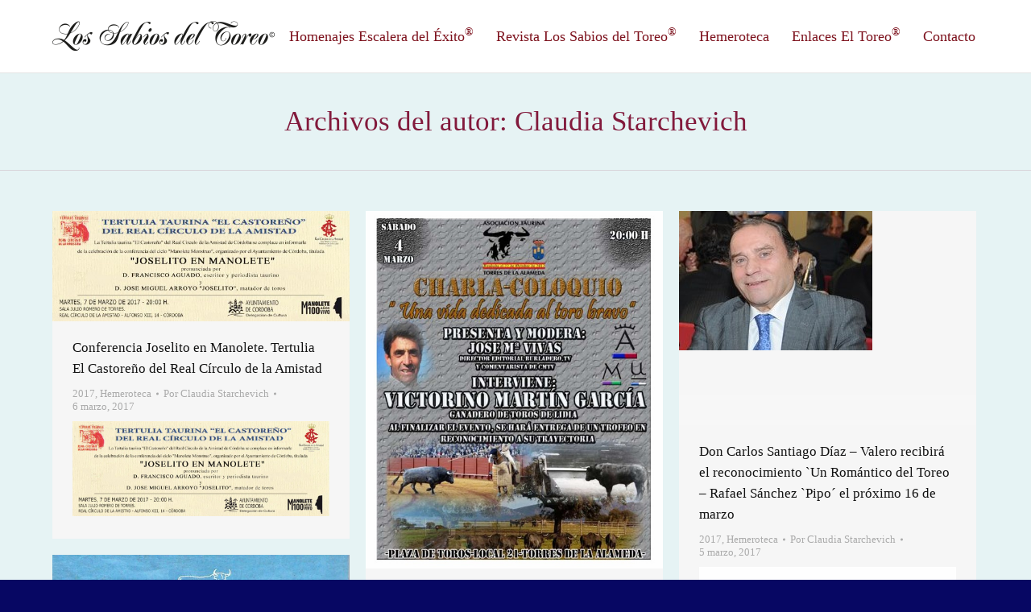

--- FILE ---
content_type: text/html; charset=UTF-8
request_url: https://www.escaleradelexito.com/author/claudia/page/1024/
body_size: 34143
content:
<!DOCTYPE html>
<!--[if lt IE 10 ]>
<html lang="es-ES" class="old-ie no-js">
<![endif]-->
<!--[if !(IE 6) | !(IE 7) | !(IE 8)  ]><!-->
<html lang="es-ES" class="no-js">
<!--<![endif]-->
<head>
	<meta charset="UTF-8" />
		<meta name="viewport" content="width=device-width, initial-scale=1, maximum-scale=1">
		<link rel="profile" href="http://gmpg.org/xfn/11" />
	<link rel="pingback" href="https://www.escaleradelexito.com/xmlrpc.php" />
	<title>Claudia Starchevich &#8211; Página 1024 &#8211; Los Sabios del Toreo</title>
<script type="text/javascript">
function createCookie(a,d,b){if(b){var c=new Date;c.setTime(c.getTime()+864E5*b);b="; expires="+c.toGMTString()}else b="";document.cookie=a+"="+d+b+"; path=/"}function readCookie(a){a+="=";for(var d=document.cookie.split(";"),b=0;b<d.length;b++){for(var c=d[b];" "==c.charAt(0);)c=c.substring(1,c.length);if(0==c.indexOf(a))return c.substring(a.length,c.length)}return null}function eraseCookie(a){createCookie(a,"",-1)}
function areCookiesEnabled(){var a=!1;createCookie("testing","Hello",1);null!=readCookie("testing")&&(a=!0,eraseCookie("testing"));return a}(function(a){var d=readCookie("devicePixelRatio"),b=void 0===a.devicePixelRatio?1:a.devicePixelRatio;areCookiesEnabled()&&null==d&&(createCookie("devicePixelRatio",b,7),1!=b&&a.location.reload(!0))})(window);
</script><link rel='dns-prefetch' href='//www.escaleradelexito.com' />
<link rel='dns-prefetch' href='//cdnjs.cloudflare.com' />
<link rel='dns-prefetch' href='//fonts.googleapis.com' />
<link rel='dns-prefetch' href='//s.w.org' />
<link rel="alternate" type="application/rss+xml" title="Los Sabios del Toreo &raquo; Feed" href="https://www.escaleradelexito.com/feed/" />
<link rel="alternate" type="application/rss+xml" title="Los Sabios del Toreo &raquo; RSS de los comentarios" href="https://www.escaleradelexito.com/comments/feed/" />
<link rel="alternate" type="application/rss+xml" title="Los Sabios del Toreo &raquo; RSS de las entradas de Claudia Starchevich" href="https://www.escaleradelexito.com/author/claudia/feed/" />
		<script type="text/javascript">
			window._wpemojiSettings = {"baseUrl":"https:\/\/s.w.org\/images\/core\/emoji\/2.2.1\/72x72\/","ext":".png","svgUrl":"https:\/\/s.w.org\/images\/core\/emoji\/2.2.1\/svg\/","svgExt":".svg","source":{"concatemoji":"https:\/\/www.escaleradelexito.com\/wp-includes\/js\/wp-emoji-release.min.js?ver=4.7.31"}};
			!function(t,a,e){var r,n,i,o=a.createElement("canvas"),l=o.getContext&&o.getContext("2d");function c(t){var e=a.createElement("script");e.src=t,e.defer=e.type="text/javascript",a.getElementsByTagName("head")[0].appendChild(e)}for(i=Array("flag","emoji4"),e.supports={everything:!0,everythingExceptFlag:!0},n=0;n<i.length;n++)e.supports[i[n]]=function(t){var e,a=String.fromCharCode;if(!l||!l.fillText)return!1;switch(l.clearRect(0,0,o.width,o.height),l.textBaseline="top",l.font="600 32px Arial",t){case"flag":return(l.fillText(a(55356,56826,55356,56819),0,0),o.toDataURL().length<3e3)?!1:(l.clearRect(0,0,o.width,o.height),l.fillText(a(55356,57331,65039,8205,55356,57096),0,0),e=o.toDataURL(),l.clearRect(0,0,o.width,o.height),l.fillText(a(55356,57331,55356,57096),0,0),e!==o.toDataURL());case"emoji4":return l.fillText(a(55357,56425,55356,57341,8205,55357,56507),0,0),e=o.toDataURL(),l.clearRect(0,0,o.width,o.height),l.fillText(a(55357,56425,55356,57341,55357,56507),0,0),e!==o.toDataURL()}return!1}(i[n]),e.supports.everything=e.supports.everything&&e.supports[i[n]],"flag"!==i[n]&&(e.supports.everythingExceptFlag=e.supports.everythingExceptFlag&&e.supports[i[n]]);e.supports.everythingExceptFlag=e.supports.everythingExceptFlag&&!e.supports.flag,e.DOMReady=!1,e.readyCallback=function(){e.DOMReady=!0},e.supports.everything||(r=function(){e.readyCallback()},a.addEventListener?(a.addEventListener("DOMContentLoaded",r,!1),t.addEventListener("load",r,!1)):(t.attachEvent("onload",r),a.attachEvent("onreadystatechange",function(){"complete"===a.readyState&&e.readyCallback()})),(r=e.source||{}).concatemoji?c(r.concatemoji):r.wpemoji&&r.twemoji&&(c(r.twemoji),c(r.wpemoji)))}(window,document,window._wpemojiSettings);
		</script>
		<style type="text/css">
img.wp-smiley,
img.emoji {
	display: inline !important;
	border: none !important;
	box-shadow: none !important;
	height: 1em !important;
	width: 1em !important;
	margin: 0 .07em !important;
	vertical-align: -0.1em !important;
	background: none !important;
	padding: 0 !important;
}
</style>
<link rel='stylesheet' id='layerslider-css'  href='https://www.escaleradelexito.com/wp-content/plugins/LayerSlider/static/css/layerslider.css?ver=5.6.10' type='text/css' media='all' />
<link rel='stylesheet' id='ls-google-fonts-css'  href='https://fonts.googleapis.com/css?family=Lato:100,300,regular,700,900%7COpen+Sans:300%7CIndie+Flower:regular%7COswald:300,regular,700&#038;subset=latin%2Clatin-ext' type='text/css' media='all' />
<link rel='stylesheet' id='contact-form-7-css'  href='https://www.escaleradelexito.com/wp-content/plugins/contact-form-7/includes/css/styles.css?ver=4.8' type='text/css' media='all' />
<link rel='stylesheet' id='go-pricing-styles-css'  href='https://www.escaleradelexito.com/wp-content/plugins/go_pricing/assets/css/go_pricing_styles.css?ver=3.3.3' type='text/css' media='all' />
<link rel='stylesheet' id='tp_twitter_plugin_css-css'  href='https://www.escaleradelexito.com/wp-content/plugins/recent-tweets-widget/tp_twitter_plugin.css?ver=1.0' type='text/css' media='screen' />
<link rel='stylesheet' id='searchandfilter-css'  href='https://www.escaleradelexito.com/wp-content/plugins/search-filter/style.css?ver=1' type='text/css' media='all' />
<link rel='stylesheet' id='dt-web-fonts-css'  href='https://fonts.googleapis.com/css?family=Open+Sans%3A400%2C600%2C700&#038;ver=4.7.31' type='text/css' media='all' />
<link rel='stylesheet' id='dt-main-css'  href='https://www.escaleradelexito.com/wp-content/themes/dt-the7/css/main.min.css?ver=4.0.2' type='text/css' media='all' />
<style id='dt-main-inline-css' type='text/css'>
body #load {
  display: block;
  height: 100%;
  overflow: hidden;
  position: fixed;
  width: 100%;
  z-index: 9901;
}
.load-wrap {
  width: 100%;
  height: 100%;
  background-position: center center;
  background-repeat: no-repeat;
  text-align: center;
}
.load-wrap > svg {
  position: absolute;
  top: 50%;
  left: 50%;
  -ms-transform: translate(-50%,-50%);
  -webkit-transform: translate(-50%,-50%);
  transform: translate(-50%,-50%);
}
#load {
  background-color: #ffffff;
}
.uil-default rect:not(.bk) {
  fill: #c4c4c4;
}
.uil-ring > path {
  fill: #c4c4c4;
}
.ring-loader .circle {
  fill: #c4c4c4;
}
.ring-loader .moving-circle {
  fill: #c4c4c4;
}
.uil-hourglass .glass {
  stroke: #c4c4c4;
}
.uil-hourglass .sand {
  fill: #c4c4c4;
}
.spinner-loader .load-wrap {
  background-image: url("data:image/svg+xml,%3Csvg width='75px' height='75px' xmlns='http://www.w3.org/2000/svg' viewBox='0 0 100 100' preserveAspectRatio='xMidYMid' class='uil-default'%3E%3Crect x='0' y='0' width='100' height='100' fill='none' class='bk'%3E%3C/rect%3E%3Crect  x='46.5' y='40' width='7' height='20' rx='5' ry='5' fill='%23c4c4c4' transform='rotate(0 50 50) translate(0 -30)'%3E  %3Canimate attributeName='opacity' from='1' to='0' dur='1s' begin='0s' repeatCount='indefinite'/%3E%3C/rect%3E%3Crect  x='46.5' y='40' width='7' height='20' rx='5' ry='5' fill='%23c4c4c4' transform='rotate(30 50 50) translate(0 -30)'%3E  %3Canimate attributeName='opacity' from='1' to='0' dur='1s' begin='0.08333333333333333s' repeatCount='indefinite'/%3E%3C/rect%3E%3Crect  x='46.5' y='40' width='7' height='20' rx='5' ry='5' fill='%23c4c4c4' transform='rotate(60 50 50) translate(0 -30)'%3E  %3Canimate attributeName='opacity' from='1' to='0' dur='1s' begin='0.16666666666666666s' repeatCount='indefinite'/%3E%3C/rect%3E%3Crect  x='46.5' y='40' width='7' height='20' rx='5' ry='5' fill='%23c4c4c4' transform='rotate(90 50 50) translate(0 -30)'%3E  %3Canimate attributeName='opacity' from='1' to='0' dur='1s' begin='0.25s' repeatCount='indefinite'/%3E%3C/rect%3E%3Crect  x='46.5' y='40' width='7' height='20' rx='5' ry='5' fill='%23c4c4c4' transform='rotate(120 50 50) translate(0 -30)'%3E  %3Canimate attributeName='opacity' from='1' to='0' dur='1s' begin='0.3333333333333333s' repeatCount='indefinite'/%3E%3C/rect%3E%3Crect  x='46.5' y='40' width='7' height='20' rx='5' ry='5' fill='%23c4c4c4' transform='rotate(150 50 50) translate(0 -30)'%3E  %3Canimate attributeName='opacity' from='1' to='0' dur='1s' begin='0.4166666666666667s' repeatCount='indefinite'/%3E%3C/rect%3E%3Crect  x='46.5' y='40' width='7' height='20' rx='5' ry='5' fill='%23c4c4c4' transform='rotate(180 50 50) translate(0 -30)'%3E  %3Canimate attributeName='opacity' from='1' to='0' dur='1s' begin='0.5s' repeatCount='indefinite'/%3E%3C/rect%3E%3Crect  x='46.5' y='40' width='7' height='20' rx='5' ry='5' fill='%23c4c4c4' transform='rotate(210 50 50) translate(0 -30)'%3E  %3Canimate attributeName='opacity' from='1' to='0' dur='1s' begin='0.5833333333333334s' repeatCount='indefinite'/%3E%3C/rect%3E%3Crect  x='46.5' y='40' width='7' height='20' rx='5' ry='5' fill='%23c4c4c4' transform='rotate(240 50 50) translate(0 -30)'%3E  %3Canimate attributeName='opacity' from='1' to='0' dur='1s' begin='0.6666666666666666s' repeatCount='indefinite'/%3E%3C/rect%3E%3Crect  x='46.5' y='40' width='7' height='20' rx='5' ry='5' fill='%23c4c4c4' transform='rotate(270 50 50) translate(0 -30)'%3E  %3Canimate attributeName='opacity' from='1' to='0' dur='1s' begin='0.75s' repeatCount='indefinite'/%3E%3C/rect%3E%3Crect  x='46.5' y='40' width='7' height='20' rx='5' ry='5' fill='%23c4c4c4' transform='rotate(300 50 50) translate(0 -30)'%3E  %3Canimate attributeName='opacity' from='1' to='0' dur='1s' begin='0.8333333333333334s' repeatCount='indefinite'/%3E%3C/rect%3E%3Crect  x='46.5' y='40' width='7' height='20' rx='5' ry='5' fill='%23c4c4c4' transform='rotate(330 50 50) translate(0 -30)'%3E  %3Canimate attributeName='opacity' from='1' to='0' dur='1s' begin='0.9166666666666666s' repeatCount='indefinite'/%3E%3C/rect%3E%3C/svg%3E");
}
.ring-loader .load-wrap {
  background-image: url("data:image/svg+xml,%3Csvg xmlns='http://www.w3.org/2000/svg' viewBox='0 0 32 32' width='72' height='72' fill='%23c4c4c4'%3E   %3Cpath opacity='.25' d='M16 0 A16 16 0 0 0 16 32 A16 16 0 0 0 16 0 M16 4 A12 12 0 0 1 16 28 A12 12 0 0 1 16 4'/%3E   %3Cpath d='M16 0 A16 16 0 0 1 32 16 L28 16 A12 12 0 0 0 16 4z'%3E     %3CanimateTransform attributeName='transform' type='rotate' from='0 16 16' to='360 16 16' dur='0.8s' repeatCount='indefinite' /%3E   %3C/path%3E %3C/svg%3E");
}
.hourglass-loader .load-wrap {
  background-image: url("data:image/svg+xml,%3Csvg xmlns='http://www.w3.org/2000/svg' viewBox='0 0 32 32' width='72' height='72' fill='%23c4c4c4'%3E   %3Cpath transform='translate(2)' d='M0 12 V20 H4 V12z'%3E      %3Canimate attributeName='d' values='M0 12 V20 H4 V12z; M0 4 V28 H4 V4z; M0 12 V20 H4 V12z; M0 12 V20 H4 V12z' dur='1.2s' repeatCount='indefinite' begin='0' keytimes='0;.2;.5;1' keySplines='0.2 0.2 0.4 0.8;0.2 0.6 0.4 0.8;0.2 0.8 0.4 0.8' calcMode='spline'  /%3E   %3C/path%3E   %3Cpath transform='translate(8)' d='M0 12 V20 H4 V12z'%3E     %3Canimate attributeName='d' values='M0 12 V20 H4 V12z; M0 4 V28 H4 V4z; M0 12 V20 H4 V12z; M0 12 V20 H4 V12z' dur='1.2s' repeatCount='indefinite' begin='0.2' keytimes='0;.2;.5;1' keySplines='0.2 0.2 0.4 0.8;0.2 0.6 0.4 0.8;0.2 0.8 0.4 0.8' calcMode='spline'  /%3E   %3C/path%3E   %3Cpath transform='translate(14)' d='M0 12 V20 H4 V12z'%3E     %3Canimate attributeName='d' values='M0 12 V20 H4 V12z; M0 4 V28 H4 V4z; M0 12 V20 H4 V12z; M0 12 V20 H4 V12z' dur='1.2s' repeatCount='indefinite' begin='0.4' keytimes='0;.2;.5;1' keySplines='0.2 0.2 0.4 0.8;0.2 0.6 0.4 0.8;0.2 0.8 0.4 0.8' calcMode='spline' /%3E   %3C/path%3E   %3Cpath transform='translate(20)' d='M0 12 V20 H4 V12z'%3E     %3Canimate attributeName='d' values='M0 12 V20 H4 V12z; M0 4 V28 H4 V4z; M0 12 V20 H4 V12z; M0 12 V20 H4 V12z' dur='1.2s' repeatCount='indefinite' begin='0.6' keytimes='0;.2;.5;1' keySplines='0.2 0.2 0.4 0.8;0.2 0.6 0.4 0.8;0.2 0.8 0.4 0.8' calcMode='spline' /%3E   %3C/path%3E   %3Cpath transform='translate(26)' d='M0 12 V20 H4 V12z'%3E     %3Canimate attributeName='d' values='M0 12 V20 H4 V12z; M0 4 V28 H4 V4z; M0 12 V20 H4 V12z; M0 12 V20 H4 V12z' dur='1.2s' repeatCount='indefinite' begin='0.8' keytimes='0;.2;.5;1' keySplines='0.2 0.2 0.4 0.8;0.2 0.6 0.4 0.8;0.2 0.8 0.4 0.8' calcMode='spline' /%3E   %3C/path%3E %3C/svg%3E");
}

</style>
<!--[if lt IE 10]>
<link rel='stylesheet' id='dt-old-ie-css'  href='https://www.escaleradelexito.com/wp-content/themes/dt-the7/css/old-ie.css?ver=4.0.2' type='text/css' media='all' />
<![endif]-->
<link rel='stylesheet' id='dt-awsome-fonts-css'  href='https://www.escaleradelexito.com/wp-content/themes/dt-the7/fonts/FontAwesome/css/font-awesome.min.css?ver=4.0.2' type='text/css' media='all' />
<link rel='stylesheet' id='dt-fontello-css'  href='https://www.escaleradelexito.com/wp-content/themes/dt-the7/fonts/fontello/css/fontello.min.css?ver=4.0.2' type='text/css' media='all' />
<link rel='stylesheet' id='the7pt-static-css'  href='https://www.escaleradelexito.com/wp-content/themes/dt-the7/css/post-type.css?ver=4.0.2' type='text/css' media='all' />
<!--[if lt IE 10]>
<link rel='stylesheet' id='dt-custom-old-ie.less-css'  href='https://www.escaleradelexito.com/wp-content/uploads/wp-less/dt-the7/css/custom-old-ie-2c5ec5323e.css?ver=4.0.2' type='text/css' media='all' />
<![endif]-->
<link rel='stylesheet' id='dt-custom.less-css'  href='https://www.escaleradelexito.com/wp-content/uploads/wp-less/dt-the7/css/custom-2c5ec5323e.css?ver=4.0.2' type='text/css' media='all' />
<link rel='stylesheet' id='dt-media.less-css'  href='https://www.escaleradelexito.com/wp-content/uploads/wp-less/dt-the7/css/media-2c5ec5323e.css?ver=4.0.2' type='text/css' media='all' />
<link rel='stylesheet' id='the7pt.less-css'  href='https://www.escaleradelexito.com/wp-content/uploads/wp-less/dt-the7/css/post-type-dynamic-2c5ec5323e.css?ver=4.0.2' type='text/css' media='all' />
<link rel='stylesheet' id='style-css'  href='https://www.escaleradelexito.com/wp-content/themes/dt-the7/style.css?ver=4.0.2' type='text/css' media='all' />
<link rel='stylesheet' id='bsf-Defaults-css'  href='https://www.escaleradelexito.com/wp-content/uploads/smile_fonts/Defaults/Defaults.css?ver=4.7.31' type='text/css' media='all' />
<link rel='stylesheet' id='cp-perfect-scroll-style-css'  href='https://www.escaleradelexito.com/wp-content/plugins/convertplug/modules/slide_in/../../admin/assets/css/perfect-scrollbar.min.css?ver=4.7.31' type='text/css' media='all' />
<link rel='stylesheet' id='wps-visitor-style-css'  href='https://www.escaleradelexito.com/wp-content/plugins/wps-visitor-counter/styles/css/default.css?ver=2' type='text/css' media='all' />
<script type='text/javascript'>
/* <![CDATA[ */
var slide_in = {"demo_dir":"https:\/\/www.escaleradelexito.com\/wp-content\/plugins\/convertplug\/modules\/slide_in\/assets\/demos"};
/* ]]> */
</script>
<script type='text/javascript' src='https://www.escaleradelexito.com/wp-includes/js/jquery/jquery.js?ver=1.12.4'></script>
<script type='text/javascript' src='https://www.escaleradelexito.com/wp-includes/js/jquery/jquery-migrate.min.js?ver=1.4.1'></script>
<script type='text/javascript' src='https://www.escaleradelexito.com/wp-content/plugins/LayerSlider/static/js/greensock.js?ver=1.11.8'></script>
<script type='text/javascript'>
/* <![CDATA[ */
var LS_Meta = {"v":"5.6.10"};
/* ]]> */
</script>
<script type='text/javascript' src='https://www.escaleradelexito.com/wp-content/plugins/LayerSlider/static/js/layerslider.kreaturamedia.jquery.js?ver=5.6.10'></script>
<script type='text/javascript' src='https://www.escaleradelexito.com/wp-content/plugins/LayerSlider/static/js/layerslider.transitions.js?ver=5.6.10'></script>
<script type='text/javascript' src='https://cdnjs.cloudflare.com/ajax/libs/gsap/1.11.2/TweenMax.min.js'></script>
<script type='text/javascript'>
/* <![CDATA[ */
var dtLocal = {"themeUrl":"https:\/\/www.escaleradelexito.com\/wp-content\/themes\/dt-the7","passText":"Para ver este art\u00edculo protegido, introduce la contrase\u00f1a:","moreButtonText":{"loading":"Cargando..."},"postID":"45280","ajaxurl":"https:\/\/www.escaleradelexito.com\/wp-admin\/admin-ajax.php","contactNonce":"3474d6aa2c","ajaxNonce":"c2a54241dd","pageData":{"type":"archive","template":"archive","layout":"masonry"},"themeSettings":{"smoothScroll":"off","lazyLoading":false,"accentColor":{"mode":"gradient","color":["#bf0000","#821a3c"]},"floatingHeader":{"showAfter":94,"showMenu":true,"height":60,"logo":{"showLogo":true,"html":"<img class=\" preload-me\" src=\"https:\/\/www.escaleradelexito.com\/wp-content\/uploads\/2016\/10\/logo_sabios_1.png\" srcset=\"https:\/\/www.escaleradelexito.com\/wp-content\/uploads\/2016\/10\/logo_sabios_1.png 276w, https:\/\/www.escaleradelexito.com\/wp-content\/uploads\/2016\/10\/logo_sabios_1_retina.png 552w\" width=\"276\" height=\"40\"   sizes=\"276px\" alt=\"Los Sabios del Toreo\" \/>"}},"mobileHeader":{"firstSwitchPoint":950,"secondSwitchPoint":500},"content":{"responsivenessTreshold":970,"textColor":"#5b5b5b","headerColor":"#111111"},"stripes":{"stripe1":{"textColor":"#5b5b5b","headerColor":"#111111"},"stripe2":{"textColor":"#999999","headerColor":"#ffffff"},"stripe3":{"textColor":"#ffffff","headerColor":"#ffffff"}}},"VCMobileScreenWidth":"768"};
/* ]]> */
</script>
<script type='text/javascript' src='https://www.escaleradelexito.com/wp-content/themes/dt-the7/js/above-the-fold.min.js?ver=4.0.2'></script>
<script type='text/javascript'>
/* <![CDATA[ */
var wpspagevisit = {"ajaxurl":"https:\/\/www.escaleradelexito.com\/wp-admin\/admin-ajax.php","ajax_nonce":"88d362e44f"};
/* ]]> */
</script>
<script type='text/javascript' src='https://www.escaleradelexito.com/wp-content/plugins/wps-visitor-counter/styles/js/custom.js?ver=1'></script>
<meta name="generator" content="Powered by LayerSlider 5.6.10 - Multi-Purpose, Responsive, Parallax, Mobile-Friendly Slider Plugin for WordPress." />
<!-- LayerSlider updates and docs at: https://kreaturamedia.com/layerslider-responsive-wordpress-slider-plugin/ -->
<link rel='https://api.w.org/' href='https://www.escaleradelexito.com/wp-json/' />
<link rel="EditURI" type="application/rsd+xml" title="RSD" href="https://www.escaleradelexito.com/xmlrpc.php?rsd" />
<link rel="wlwmanifest" type="application/wlwmanifest+xml" href="https://www.escaleradelexito.com/wp-includes/wlwmanifest.xml" /> 
<meta name="generator" content="WordPress 4.7.31" />
<meta name="cdp-version" content="1.4.5" /><meta property="og:site_name" content="Los Sabios del Toreo" />
<meta property="og:title" content="Conferencia Joselito en Manolete. Tertulia El Castoreño del Real Círculo de la Amistad" />
<meta property="og:image" content="https://www.escaleradelexito.com/wp-content/uploads/2017/03/invitaciones-castoreño-joselito.jpg" />
<meta property="og:url" content="https://www.escaleradelexito.com/conferencia-joselito-en-manolete-tertulia-el-castoreno-del-real-circulo-de-la-amistad/" />
<meta property="og:type" content="object" />
<meta name="generator" content="Powered by Visual Composer - drag and drop page builder for WordPress."/>
<!--[if lte IE 9]><link rel="stylesheet" type="text/css" href="https://www.escaleradelexito.com/wp-content/plugins/js_composer/assets/css/vc_lte_ie9.min.css" media="screen"><![endif]--><!--[if IE  8]><link rel="stylesheet" type="text/css" href="https://www.escaleradelexito.com/wp-content/plugins/js_composer/assets/css/vc-ie8.min.css" media="screen"><![endif]--><script type="text/javascript">
jQuery(function($) {
	var $window = $(window),
		$load = $("#load");
	
	$window.removeLoading = setTimeout(function() {
		$load.addClass("loader-removed").fadeOut(500);
	}, 500);
	
	$window.one("dt.removeLoading", function() {
		if (!$load.hasClass("loader-removed")) {
			clearTimeout($window.removeLoading);
			$("#load").addClass("loader-removed").fadeOut(500);
		}
	});
});
</script>
<noscript><style type="text/css"> .wpb_animate_when_almost_visible { opacity: 1; }</style></noscript><script>
  (function(i,s,o,g,r,a,m){i['GoogleAnalyticsObject']=r;i[r]=i[r]||function(){
  (i[r].q=i[r].q||[]).push(arguments)},i[r].l=1*new Date();a=s.createElement(o),
  m=s.getElementsByTagName(o)[0];a.async=1;a.src=g;m.parentNode.insertBefore(a,m)
  })(window,document,'script','https://www.google-analytics.com/analytics.js','ga');

  ga('create', 'UA-87812172-1', 'auto');
  ga('send', 'pageview');

</script></head>
<body class="archive paged author author-claudia author-3 paged-1024 author-paged-1024 layout-masonry description-under-image large-hover-icons boxed-layout overlay-cursor-on accent-gradient srcset-enabled btn-ios custom-btn-color custom-btn-hover-color contact-form-minimal semitransparent-bullets bold-icons phantom-fade phantom-line-decoration phantom-custom-logo-on floating-mobile-menu-icon top-header first-switch-logo-left first-switch-menu-right second-switch-logo-left second-switch-menu-right right-mobile-menu layzr-loading-on wpb-js-composer js-comp-ver-4.12.1 vc_responsive semitransparent-portfolio-icons album-minuatures-style-2">
<div id="load" class="spinner-loader">
	<div class="load-wrap"></div>
</div>
<div id="page" class="boxed">
	<a class="skip-link screen-reader-text" href="#content">Skip to content</a>

<div class="masthead inline-header right full-height line-decoration dt-parent-menu-clickable show-device-logo show-mobile-logo" role="banner">

	
	<header class="header-bar">

						<div class="branding">

					<a href="https://www.escaleradelexito.com/"><img class=" preload-me" src="https://www.escaleradelexito.com/wp-content/uploads/2016/10/logo_sabios_1.png" srcset="https://www.escaleradelexito.com/wp-content/uploads/2016/10/logo_sabios_1.png 276w, https://www.escaleradelexito.com/wp-content/uploads/2016/10/logo_sabios_1_retina.png 552w" width="276" height="40"   sizes="276px" alt="Los Sabios del Toreo" /><img class="mobile-logo preload-me" src="https://www.escaleradelexito.com/wp-content/uploads/2016/10/logo_sabios_3.png" srcset="https://www.escaleradelexito.com/wp-content/uploads/2016/10/logo_sabios_3.png 207w, https://www.escaleradelexito.com/wp-content/uploads/2016/10/logo_sabios_3_retina.png 414w" width="207" height="30"   sizes="207px" alt="Los Sabios del Toreo" /></a>
					<div id="site-title" class="assistive-text">Los Sabios del Toreo</div>
					<div id="site-description" class="assistive-text">Revista digital de toros</div>

					
					
				</div>
		<ul id="primary-menu" class="main-nav underline-decoration upwards-line outside-item-remove-margin" role="menu"><li class="menu-item menu-item-type-custom menu-item-object-custom menu-item-has-children menu-item-816 first has-children"><a href='#' data-level='1'><span class="menu-item-text"><span class="menu-text">Homenajes Escalera del Éxito<sup>®</sup></span></span></a><ul class="sub-nav gradient-hover hover-style-bg level-arrows-on"><li class="menu-item menu-item-type-post_type menu-item-object-page menu-item-789 first"><a href='https://www.escaleradelexito.com/galardonados/' data-level='2'><span class="menu-item-text"><span class="menu-text">Galardonados</span></span></a></li> <li class="menu-item menu-item-type-post_type menu-item-object-page menu-item-32796"><a href='https://www.escaleradelexito.com/personalidades-asistentes/' data-level='2'><span class="menu-item-text"><span class="menu-text">Personalidades Asistentes</span></span></a></li> </ul></li> <li class="menu-item menu-item-type-custom menu-item-object-custom menu-item-has-children menu-item-684 has-children"><a href='#' data-level='1'><span class="menu-item-text"><span class="menu-text">Revista Los Sabios del Toreo<sup>®</sup></span></span></a><ul class="sub-nav gradient-hover hover-style-bg level-arrows-on"><li class="menu-item menu-item-type-post_type menu-item-object-page menu-item-848 first"><a href='https://www.escaleradelexito.com/revistas/' data-level='2'><span class="menu-item-text"><span class="menu-text">Revistas</span></span></a></li> <li class="menu-item menu-item-type-post_type menu-item-object-page menu-item-32281"><a href='https://www.escaleradelexito.com/biblioteca/' data-level='2'><span class="menu-item-text"><span class="menu-text">Biblioteca</span></span></a></li> <li class="menu-item menu-item-type-custom menu-item-object-custom menu-item-943"><a href='#' data-level='2'><span class="menu-item-text"><span class="menu-text">Reportajes</span></span></a></li> </ul></li> <li class="menu-item menu-item-type-custom menu-item-object-custom menu-item-has-children menu-item-32429 has-children"><a href='#' data-level='1'><span class="menu-item-text"><span class="menu-text">Hemeroteca</span></span></a><ul class="sub-nav gradient-hover hover-style-bg level-arrows-on"><li class="menu-item menu-item-type-taxonomy menu-item-object-category menu-item-87270 first"><a href='https://www.escaleradelexito.com/category/2023/' data-level='2'><span class="menu-item-text"><span class="menu-text">2023</span></span></a></li> <li class="menu-item menu-item-type-taxonomy menu-item-object-category menu-item-81104"><a href='https://www.escaleradelexito.com/category/2022/' data-level='2'><span class="menu-item-text"><span class="menu-text">2022</span></span></a></li> <li class="menu-item menu-item-type-taxonomy menu-item-object-category menu-item-72337"><a href='https://www.escaleradelexito.com/category/2021/' data-level='2'><span class="menu-item-text"><span class="menu-text">2021</span></span></a></li> <li class="menu-item menu-item-type-taxonomy menu-item-object-category menu-item-72336"><a href='https://www.escaleradelexito.com/category/2020/' data-level='2'><span class="menu-item-text"><span class="menu-text">2020</span></span></a></li> <li class="menu-item menu-item-type-taxonomy menu-item-object-category menu-item-59715"><a href='https://www.escaleradelexito.com/category/2019/' data-level='2'><span class="menu-item-text"><span class="menu-text">2019</span></span></a></li> <li class="menu-item menu-item-type-taxonomy menu-item-object-category menu-item-50961"><a href='https://www.escaleradelexito.com/category/2018/' data-level='2'><span class="menu-item-text"><span class="menu-text">2018</span></span></a></li> <li class="menu-item menu-item-type-taxonomy menu-item-object-category menu-item-44319"><a href='https://www.escaleradelexito.com/category/2017/' data-level='2'><span class="menu-item-text"><span class="menu-text">2017</span></span></a></li> <li class="menu-item menu-item-type-taxonomy menu-item-object-category menu-item-44053"><a href='https://www.escaleradelexito.com/category/2016/' data-level='2'><span class="menu-item-text"><span class="menu-text">2016</span></span></a></li> <li class="menu-item menu-item-type-taxonomy menu-item-object-category menu-item-44050"><a href='https://www.escaleradelexito.com/category/2015/' data-level='2'><span class="menu-item-text"><span class="menu-text">2015</span></span></a></li> <li class="menu-item menu-item-type-taxonomy menu-item-object-category menu-item-44049"><a href='https://www.escaleradelexito.com/category/2014/' data-level='2'><span class="menu-item-text"><span class="menu-text">2014</span></span></a></li> <li class="menu-item menu-item-type-taxonomy menu-item-object-category menu-item-44048"><a href='https://www.escaleradelexito.com/category/2013/' data-level='2'><span class="menu-item-text"><span class="menu-text">2013</span></span></a></li> <li class="menu-item menu-item-type-taxonomy menu-item-object-category menu-item-44047"><a href='https://www.escaleradelexito.com/category/2012/' data-level='2'><span class="menu-item-text"><span class="menu-text">2012</span></span></a></li> <li class="menu-item menu-item-type-taxonomy menu-item-object-category menu-item-44051"><a href='https://www.escaleradelexito.com/category/2011/' data-level='2'><span class="menu-item-text"><span class="menu-text">2011</span></span></a></li> <li class="menu-item menu-item-type-taxonomy menu-item-object-category menu-item-44052"><a href='https://www.escaleradelexito.com/category/2010/' data-level='2'><span class="menu-item-text"><span class="menu-text">2010</span></span></a></li> <li class="menu-item menu-item-type-taxonomy menu-item-object-category menu-item-32432"><a href='https://www.escaleradelexito.com/category/2009/' data-level='2'><span class="menu-item-text"><span class="menu-text">2009</span></span></a></li> <li class="menu-item menu-item-type-taxonomy menu-item-object-category menu-item-32431"><a href='https://www.escaleradelexito.com/category/2008/' data-level='2'><span class="menu-item-text"><span class="menu-text">2008</span></span></a></li> <li class="menu-item menu-item-type-taxonomy menu-item-object-category menu-item-32430"><a href='https://www.escaleradelexito.com/category/2007/' data-level='2'><span class="menu-item-text"><span class="menu-text">2007</span></span></a></li> </ul></li> <li class="menu-item menu-item-type-post_type menu-item-object-page menu-item-44115"><a href='https://www.escaleradelexito.com/enlaces-el-toreo/' data-level='1'><span class="menu-item-text"><span class="menu-text">Enlaces El Toreo<sup>®</sup></span></span></a></li> <li class="menu-item menu-item-type-post_type menu-item-object-page menu-item-32316"><a href='https://www.escaleradelexito.com/contacto/' data-level='1'><span class="menu-item-text"><span class="menu-text">Contacto</span></span></a></li> </ul>
		
	</header>

</div><div class='dt-close-mobile-menu-icon'><span></span></div>
<div class='dt-mobile-header'>
	<ul id="mobile-menu" class="mobile-main-nav" role="menu">
		<li class="menu-item menu-item-type-custom menu-item-object-custom menu-item-has-children menu-item-816 first has-children"><a href='#' data-level='1'><span class="menu-item-text"><span class="menu-text">Homenajes Escalera del Éxito<sup>®</sup></span></span></a><ul class="sub-nav gradient-hover hover-style-bg level-arrows-on"><li class="menu-item menu-item-type-post_type menu-item-object-page menu-item-789 first"><a href='https://www.escaleradelexito.com/galardonados/' data-level='2'><span class="menu-item-text"><span class="menu-text">Galardonados</span></span></a></li> <li class="menu-item menu-item-type-post_type menu-item-object-page menu-item-32796"><a href='https://www.escaleradelexito.com/personalidades-asistentes/' data-level='2'><span class="menu-item-text"><span class="menu-text">Personalidades Asistentes</span></span></a></li> </ul></li> <li class="menu-item menu-item-type-custom menu-item-object-custom menu-item-has-children menu-item-684 has-children"><a href='#' data-level='1'><span class="menu-item-text"><span class="menu-text">Revista Los Sabios del Toreo<sup>®</sup></span></span></a><ul class="sub-nav gradient-hover hover-style-bg level-arrows-on"><li class="menu-item menu-item-type-post_type menu-item-object-page menu-item-848 first"><a href='https://www.escaleradelexito.com/revistas/' data-level='2'><span class="menu-item-text"><span class="menu-text">Revistas</span></span></a></li> <li class="menu-item menu-item-type-post_type menu-item-object-page menu-item-32281"><a href='https://www.escaleradelexito.com/biblioteca/' data-level='2'><span class="menu-item-text"><span class="menu-text">Biblioteca</span></span></a></li> <li class="menu-item menu-item-type-custom menu-item-object-custom menu-item-943"><a href='#' data-level='2'><span class="menu-item-text"><span class="menu-text">Reportajes</span></span></a></li> </ul></li> <li class="menu-item menu-item-type-custom menu-item-object-custom menu-item-has-children menu-item-32429 has-children"><a href='#' data-level='1'><span class="menu-item-text"><span class="menu-text">Hemeroteca</span></span></a><ul class="sub-nav gradient-hover hover-style-bg level-arrows-on"><li class="menu-item menu-item-type-taxonomy menu-item-object-category menu-item-87270 first"><a href='https://www.escaleradelexito.com/category/2023/' data-level='2'><span class="menu-item-text"><span class="menu-text">2023</span></span></a></li> <li class="menu-item menu-item-type-taxonomy menu-item-object-category menu-item-81104"><a href='https://www.escaleradelexito.com/category/2022/' data-level='2'><span class="menu-item-text"><span class="menu-text">2022</span></span></a></li> <li class="menu-item menu-item-type-taxonomy menu-item-object-category menu-item-72337"><a href='https://www.escaleradelexito.com/category/2021/' data-level='2'><span class="menu-item-text"><span class="menu-text">2021</span></span></a></li> <li class="menu-item menu-item-type-taxonomy menu-item-object-category menu-item-72336"><a href='https://www.escaleradelexito.com/category/2020/' data-level='2'><span class="menu-item-text"><span class="menu-text">2020</span></span></a></li> <li class="menu-item menu-item-type-taxonomy menu-item-object-category menu-item-59715"><a href='https://www.escaleradelexito.com/category/2019/' data-level='2'><span class="menu-item-text"><span class="menu-text">2019</span></span></a></li> <li class="menu-item menu-item-type-taxonomy menu-item-object-category menu-item-50961"><a href='https://www.escaleradelexito.com/category/2018/' data-level='2'><span class="menu-item-text"><span class="menu-text">2018</span></span></a></li> <li class="menu-item menu-item-type-taxonomy menu-item-object-category menu-item-44319"><a href='https://www.escaleradelexito.com/category/2017/' data-level='2'><span class="menu-item-text"><span class="menu-text">2017</span></span></a></li> <li class="menu-item menu-item-type-taxonomy menu-item-object-category menu-item-44053"><a href='https://www.escaleradelexito.com/category/2016/' data-level='2'><span class="menu-item-text"><span class="menu-text">2016</span></span></a></li> <li class="menu-item menu-item-type-taxonomy menu-item-object-category menu-item-44050"><a href='https://www.escaleradelexito.com/category/2015/' data-level='2'><span class="menu-item-text"><span class="menu-text">2015</span></span></a></li> <li class="menu-item menu-item-type-taxonomy menu-item-object-category menu-item-44049"><a href='https://www.escaleradelexito.com/category/2014/' data-level='2'><span class="menu-item-text"><span class="menu-text">2014</span></span></a></li> <li class="menu-item menu-item-type-taxonomy menu-item-object-category menu-item-44048"><a href='https://www.escaleradelexito.com/category/2013/' data-level='2'><span class="menu-item-text"><span class="menu-text">2013</span></span></a></li> <li class="menu-item menu-item-type-taxonomy menu-item-object-category menu-item-44047"><a href='https://www.escaleradelexito.com/category/2012/' data-level='2'><span class="menu-item-text"><span class="menu-text">2012</span></span></a></li> <li class="menu-item menu-item-type-taxonomy menu-item-object-category menu-item-44051"><a href='https://www.escaleradelexito.com/category/2011/' data-level='2'><span class="menu-item-text"><span class="menu-text">2011</span></span></a></li> <li class="menu-item menu-item-type-taxonomy menu-item-object-category menu-item-44052"><a href='https://www.escaleradelexito.com/category/2010/' data-level='2'><span class="menu-item-text"><span class="menu-text">2010</span></span></a></li> <li class="menu-item menu-item-type-taxonomy menu-item-object-category menu-item-32432"><a href='https://www.escaleradelexito.com/category/2009/' data-level='2'><span class="menu-item-text"><span class="menu-text">2009</span></span></a></li> <li class="menu-item menu-item-type-taxonomy menu-item-object-category menu-item-32431"><a href='https://www.escaleradelexito.com/category/2008/' data-level='2'><span class="menu-item-text"><span class="menu-text">2008</span></span></a></li> <li class="menu-item menu-item-type-taxonomy menu-item-object-category menu-item-32430"><a href='https://www.escaleradelexito.com/category/2007/' data-level='2'><span class="menu-item-text"><span class="menu-text">2007</span></span></a></li> </ul></li> <li class="menu-item menu-item-type-post_type menu-item-object-page menu-item-44115"><a href='https://www.escaleradelexito.com/enlaces-el-toreo/' data-level='1'><span class="menu-item-text"><span class="menu-text">Enlaces El Toreo<sup>®</sup></span></span></a></li> <li class="menu-item menu-item-type-post_type menu-item-object-page menu-item-32316"><a href='https://www.escaleradelexito.com/contacto/' data-level='1'><span class="menu-item-text"><span class="menu-text">Contacto</span></span></a></li> 	</ul>
	<div class='mobile-mini-widgets-in-menu'></div>
</div>
	
		<div class="page-title title-center full-width-line breadcrumbs-off" style="min-height: 120px;">
			<div class="wf-wrap">
				<div class="wf-container-title">
					<div class="wf-table" style="height: 120px;">

						<div class="wf-td hgroup"><h1 class="h2-size">Archivos del autor: <span class="vcard"><a class="url fn n" href="https://www.escaleradelexito.com/author/claudia/" title="Claudia Starchevich" rel="me">Claudia Starchevich</a></span></h1></div>
					</div>
				</div>
			</div>
		</div>

		
	
	<div id="main" class="sidebar-none"><!-- class="sidebar-none", class="sidebar-left", class="sidebar-right" -->

		
		<div class="main-gradient"></div>
		<div class="wf-wrap">
			<div class="wf-container-main">

				
	
			<!-- Content -->
			<div id="content" class="content" role="main">

				<div class="wf-container loading-effect-fade-in iso-container bg-under-post description-under-image content-align-left" data-padding="10px" data-cur-page="1024" data-width="320px" data-columns="3">
<div class="wf-cell iso-item" data-post-id="45280" data-date="2017-03-06T00:01:25+00:00" data-name="Conferencia Joselito en Manolete. Tertulia El Castoreño del Real Círculo de la Amistad">
	<article class="post post-45280 type-post status-publish format-standard has-post-thumbnail hentry category-46 category-hemeroteca category-2 bg-on fullwidth-img description-off">

		
			<div class="blog-media wf-td">

				<p><a href="https://www.escaleradelexito.com/conferencia-joselito-en-manolete-tertulia-el-castoreno-del-real-circulo-de-la-amistad/" class="alignnone rollover layzr-bg" ><img class="iso-lazy-load preload-me" src="data:image/svg+xml;charset=utf-8,%3Csvg xmlns%3D'http%3A%2F%2Fwww.w3.org%2F2000%2Fsvg' viewBox%3D'0 0 625 232'%2F%3E" data-src="https://www.escaleradelexito.com/wp-content/uploads/2017/03/invitaciones-castoreño-joselito-625x232.jpg" data-srcset="https://www.escaleradelexito.com/wp-content/uploads/2017/03/invitaciones-castoreño-joselito-625x232.jpg 625w, https://www.escaleradelexito.com/wp-content/uploads/2017/03/invitaciones-castoreño-joselito-1198x445.jpg 1198w" alt="" title="invitaciones castoreño joselito" width="625" height="232"  /></a></p>
			</div>

		
		<div class="blog-content wf-td">
			<h3 class="entry-title"><a href="https://www.escaleradelexito.com/conferencia-joselito-en-manolete-tertulia-el-castoreno-del-real-circulo-de-la-amistad/" title="Conferencia Joselito en Manolete. Tertulia El Castoreño del Real Círculo de la Amistad" rel="bookmark">Conferencia Joselito en Manolete. Tertulia El Castoreño del Real Círculo de la Amistad</a></h3>

			<div class="entry-meta"><span class="category-link"><a href="https://www.escaleradelexito.com/category/2017/" >2017</a>, <a href="https://www.escaleradelexito.com/category/hemeroteca/" >Hemeroteca</a></span><a class="author vcard" href="https://www.escaleradelexito.com/author/claudia/" title="Ver todas las entradas de Claudia Starchevich" rel="author">Por <span class="fn">Claudia Starchevich</span></a><a href="https://www.escaleradelexito.com/2017/03/06/" title="12:01 am" class="data-link" rel="bookmark"><time class="entry-date updated" datetime="2017-03-06T00:01:25+00:00">6 marzo, 2017</time></a></div><p><img class="size-large wp-image-45282 alignnone" src="http://www.escaleradelexito.com/wp-content/uploads/2017/03/invitaciones-castoreño-joselito-1024x380.jpg" alt="" width="1024" height="380" srcset="https://www.escaleradelexito.com/wp-content/uploads/2017/03/invitaciones-castoreño-joselito-1024x380.jpg 1024w, https://www.escaleradelexito.com/wp-content/uploads/2017/03/invitaciones-castoreño-joselito-300x111.jpg 300w, https://www.escaleradelexito.com/wp-content/uploads/2017/03/invitaciones-castoreño-joselito-768x285.jpg 768w, https://www.escaleradelexito.com/wp-content/uploads/2017/03/invitaciones-castoreño-joselito.jpg 1200w" sizes="(max-width: 1024px) 100vw, 1024px" /></p>

		</div>

	</article>

</div>
<div class="wf-cell iso-item" data-post-id="45102" data-date="2017-03-06T00:01:04+00:00" data-name="Una vida dedicada al Toro Bravo">
	<article class="post post-45102 type-post status-publish format-standard has-post-thumbnail hentry category-46 category-hemeroteca category-2 bg-on fullwidth-img description-off">

		
			<div class="blog-media wf-td">

				<p><a href="https://www.escaleradelexito.com/una-vida-dedicada-al-toro-bravo/" class="alignnone rollover layzr-bg" ><img class="iso-lazy-load preload-me" src="data:image/svg+xml;charset=utf-8,%3Csvg xmlns%3D'http%3A%2F%2Fwww.w3.org%2F2000%2Fsvg' viewBox%3D'0 0 601 723'%2F%3E" data-src="https://www.escaleradelexito.com/wp-content/uploads/2017/02/FTCM-BOLETIN-12-page-035.jpg" data-srcset="https://www.escaleradelexito.com/wp-content/uploads/2017/02/FTCM-BOLETIN-12-page-035.jpg 601w" alt="" title="FTCM BOLETIN 12-page-035" width="601" height="723"  /></a></p>
			</div>

		
		<div class="blog-content wf-td">
			<h3 class="entry-title"><a href="https://www.escaleradelexito.com/una-vida-dedicada-al-toro-bravo/" title="Una vida dedicada al Toro Bravo" rel="bookmark">Una vida dedicada al Toro Bravo</a></h3>

			<div class="entry-meta"><span class="category-link"><a href="https://www.escaleradelexito.com/category/2017/" >2017</a>, <a href="https://www.escaleradelexito.com/category/hemeroteca/" >Hemeroteca</a></span><a class="author vcard" href="https://www.escaleradelexito.com/author/claudia/" title="Ver todas las entradas de Claudia Starchevich" rel="author">Por <span class="fn">Claudia Starchevich</span></a><a href="https://www.escaleradelexito.com/2017/03/06/" title="12:01 am" class="data-link" rel="bookmark"><time class="entry-date updated" datetime="2017-03-06T00:01:04+00:00">6 marzo, 2017</time></a></div><p><img class="size-full wp-image-45104 aligncenter" src="http://www.escaleradelexito.com/wp-content/uploads/2017/02/FTCM-BOLETIN-12-page-035.jpg" alt="FTCM BOLETIN 12-page-035" width="601" height="723" srcset="https://www.escaleradelexito.com/wp-content/uploads/2017/02/FTCM-BOLETIN-12-page-035.jpg 601w, https://www.escaleradelexito.com/wp-content/uploads/2017/02/FTCM-BOLETIN-12-page-035-249x300.jpg 249w" sizes="(max-width: 601px) 100vw, 601px" /></p>

		</div>

	</article>

</div>
<div class="wf-cell iso-item" data-post-id="45250" data-date="2017-03-05T00:35:43+00:00" data-name="Don Carlos Santiago Díaz – Valero recibirá el reconocimiento `Un Romántico del Toreo – Rafael Sánchez `Pipo´ el próximo 16 de marzo">
	<article class="post post-45250 type-post status-publish format-standard has-post-thumbnail hentry category-46 category-hemeroteca category-2 bg-on fullwidth-img description-off">

		
			<div class="blog-media wf-td">

				<p><a href="https://www.escaleradelexito.com/don-carlos-santiago-diaz-valero-recibira-el-reconocimiento-un-romantico-del-toreo-rafael-sanchez-pipo-el-proximo-16-de-marzo/" class="alignnone rollover layzr-bg" ><img class="iso-lazy-load preload-me" src="data:image/svg+xml;charset=utf-8,%3Csvg xmlns%3D'http%3A%2F%2Fwww.w3.org%2F2000%2Fsvg' viewBox%3D'0 0 240 173'%2F%3E" data-src="https://www.escaleradelexito.com/wp-content/uploads/2017/03/Foto28472-.jpg" data-srcset="https://www.escaleradelexito.com/wp-content/uploads/2017/03/Foto28472-.jpg 240w" alt="" title="Foto28472-" width="240" height="173"  /></a></p>
			</div>

		
		<div class="blog-content wf-td">
			<h3 class="entry-title"><a href="https://www.escaleradelexito.com/don-carlos-santiago-diaz-valero-recibira-el-reconocimiento-un-romantico-del-toreo-rafael-sanchez-pipo-el-proximo-16-de-marzo/" title="Don Carlos Santiago Díaz – Valero recibirá el reconocimiento `Un Romántico del Toreo – Rafael Sánchez `Pipo´ el próximo 16 de marzo" rel="bookmark">Don Carlos Santiago Díaz – Valero recibirá el reconocimiento `Un Romántico del Toreo – Rafael Sánchez `Pipo´ el próximo 16 de marzo</a></h3>

			<div class="entry-meta"><span class="category-link"><a href="https://www.escaleradelexito.com/category/2017/" >2017</a>, <a href="https://www.escaleradelexito.com/category/hemeroteca/" >Hemeroteca</a></span><a class="author vcard" href="https://www.escaleradelexito.com/author/claudia/" title="Ver todas las entradas de Claudia Starchevich" rel="author">Por <span class="fn">Claudia Starchevich</span></a><a href="https://www.escaleradelexito.com/2017/03/05/" title="12:35 am" class="data-link" rel="bookmark"><time class="entry-date updated" datetime="2017-03-05T00:35:43+00:00">5 marzo, 2017</time></a></div><p><img class="size-large wp-image-45253 aligncenter" src="http://www.escaleradelexito.com/wp-content/uploads/2017/03/Un-Romntico-del-Toreo-portal-carlos-1-724x1024.jpg" alt="" width="724" height="1024" srcset="https://www.escaleradelexito.com/wp-content/uploads/2017/03/Un-Romntico-del-Toreo-portal-carlos-1-724x1024.jpg 724w, https://www.escaleradelexito.com/wp-content/uploads/2017/03/Un-Romntico-del-Toreo-portal-carlos-1-212x300.jpg 212w, https://www.escaleradelexito.com/wp-content/uploads/2017/03/Un-Romntico-del-Toreo-portal-carlos-1-768x1087.jpg 768w" sizes="(max-width: 724px) 100vw, 724px" /></p>

		</div>

	</article>

</div>
<div class="wf-cell iso-item" data-post-id="45199" data-date="2017-03-05T00:01:25+00:00" data-name="Mil Gracias &quot;por enriquecer nuestra biblioteca&quot;">
	<article class="post post-45199 type-post status-publish format-standard has-post-thumbnail hentry category-46 category-hemeroteca category-2 bg-on fullwidth-img description-off">

		
			<div class="blog-media wf-td">

				<p><a href="https://www.escaleradelexito.com/mil-gracias-por-enriquecer-nuestra-biblioteca-5/" class="alignnone rollover layzr-bg" ><img class="iso-lazy-load preload-me" src="data:image/svg+xml;charset=utf-8,%3Csvg xmlns%3D'http%3A%2F%2Fwww.w3.org%2F2000%2Fsvg' viewBox%3D'0 0 625 872'%2F%3E" data-src="https://www.escaleradelexito.com/wp-content/uploads/2017/03/1-UNO.-625x872.jpg" data-srcset="https://www.escaleradelexito.com/wp-content/uploads/2017/03/1-UNO.-625x872.jpg 625w, https://www.escaleradelexito.com/wp-content/uploads/2017/03/1-UNO.-1200x1675.jpg 1200w" alt="" title="1-UNO." width="625" height="872"  /></a></p>
			</div>

		
		<div class="blog-content wf-td">
			<h3 class="entry-title"><a href="https://www.escaleradelexito.com/mil-gracias-por-enriquecer-nuestra-biblioteca-5/" title="Mil Gracias «por enriquecer nuestra biblioteca»" rel="bookmark">Mil Gracias «por enriquecer nuestra biblioteca»</a></h3>

			<div class="entry-meta"><span class="category-link"><a href="https://www.escaleradelexito.com/category/2017/" >2017</a>, <a href="https://www.escaleradelexito.com/category/hemeroteca/" >Hemeroteca</a></span><a class="author vcard" href="https://www.escaleradelexito.com/author/claudia/" title="Ver todas las entradas de Claudia Starchevich" rel="author">Por <span class="fn">Claudia Starchevich</span></a><a href="https://www.escaleradelexito.com/2017/03/05/" title="12:01 am" class="data-link" rel="bookmark"><time class="entry-date updated" datetime="2017-03-05T00:01:25+00:00">5 marzo, 2017</time></a></div><p><img class="wp-image-45201 aligncenter" src="http://www.escaleradelexito.com/wp-content/uploads/2017/03/1-UNO.-734x1024.jpg" alt="" width="392" height="547" srcset="https://www.escaleradelexito.com/wp-content/uploads/2017/03/1-UNO.-734x1024.jpg 734w, https://www.escaleradelexito.com/wp-content/uploads/2017/03/1-UNO.-215x300.jpg 215w, https://www.escaleradelexito.com/wp-content/uploads/2017/03/1-UNO.-768x1071.jpg 768w, https://www.escaleradelexito.com/wp-content/uploads/2017/03/1-UNO..jpg 1201w" sizes="(max-width: 392px) 100vw, 392px" /><img class="size-large wp-image-45202 aligncenter" src="http://www.escaleradelexito.com/wp-content/uploads/2017/03/2-DOS.-661x1024.jpg" alt="" width="661" height="1024" srcset="https://www.escaleradelexito.com/wp-content/uploads/2017/03/2-DOS.-661x1024.jpg 661w, https://www.escaleradelexito.com/wp-content/uploads/2017/03/2-DOS.-194x300.jpg 194w, https://www.escaleradelexito.com/wp-content/uploads/2017/03/2-DOS.-768x1190.jpg 768w, https://www.escaleradelexito.com/wp-content/uploads/2017/03/2-DOS..jpg 1075w" sizes="(max-width: 661px) 100vw, 661px" /><img class="size-large wp-image-45203 aligncenter" src="http://www.escaleradelexito.com/wp-content/uploads/2017/03/3-TRES.-634x1024.jpg" alt="" width="634" height="1024" srcset="https://www.escaleradelexito.com/wp-content/uploads/2017/03/3-TRES.-634x1024.jpg 634w, https://www.escaleradelexito.com/wp-content/uploads/2017/03/3-TRES.-186x300.jpg 186w, https://www.escaleradelexito.com/wp-content/uploads/2017/03/3-TRES.-768x1241.jpg 768w, https://www.escaleradelexito.com/wp-content/uploads/2017/03/3-TRES..jpg 1027w" sizes="(max-width: 634px) 100vw, 634px" /><img class="size-large wp-image-45204 aligncenter" src="http://www.escaleradelexito.com/wp-content/uploads/2017/03/4-CUATRO.-683x1024.jpg" alt="" width="683" height="1024" srcset="https://www.escaleradelexito.com/wp-content/uploads/2017/03/4-CUATRO.-683x1024.jpg 683w, https://www.escaleradelexito.com/wp-content/uploads/2017/03/4-CUATRO.-200x300.jpg 200w, https://www.escaleradelexito.com/wp-content/uploads/2017/03/4-CUATRO.-768x1151.jpg 768w, https://www.escaleradelexito.com/wp-content/uploads/2017/03/4-CUATRO..jpg 1111w" sizes="(max-width: 683px) 100vw, 683px" /><img class="size-large wp-image-45205 aligncenter" src="http://www.escaleradelexito.com/wp-content/uploads/2017/03/5-CINCO.-620x1024.jpg" alt="" width="620" height="1024" srcset="https://www.escaleradelexito.com/wp-content/uploads/2017/03/5-CINCO.-620x1024.jpg 620w, https://www.escaleradelexito.com/wp-content/uploads/2017/03/5-CINCO.-182x300.jpg 182w, https://www.escaleradelexito.com/wp-content/uploads/2017/03/5-CINCO.-768x1269.jpg 768w, https://www.escaleradelexito.com/wp-content/uploads/2017/03/5-CINCO..jpg 1011w" sizes="(max-width: 620px) 100vw, 620px" /><img class="size-large wp-image-45206 aligncenter" src="http://www.escaleradelexito.com/wp-content/uploads/2017/03/6-SEIS.-659x1024.jpg" alt="" width="659" height="1024" srcset="https://www.escaleradelexito.com/wp-content/uploads/2017/03/6-SEIS.-659x1024.jpg 659w, https://www.escaleradelexito.com/wp-content/uploads/2017/03/6-SEIS.-193x300.jpg 193w, https://www.escaleradelexito.com/wp-content/uploads/2017/03/6-SEIS.-768x1193.jpg 768w, https://www.escaleradelexito.com/wp-content/uploads/2017/03/6-SEIS..jpg 1065w" sizes="(max-width: 659px) 100vw, 659px" /></p>

		</div>

	</article>

</div>
<div class="wf-cell iso-item" data-post-id="45189" data-date="2017-03-05T00:01:20+00:00" data-name="Exposición &quot;Muestras Taurinas&quot;">
	<article class="post post-45189 type-post status-publish format-standard has-post-thumbnail hentry category-46 category-hemeroteca category-2 bg-on fullwidth-img description-off">

		
			<div class="blog-media wf-td">

				<p><a href="https://www.escaleradelexito.com/exposicion-muestras-taurinas/" class="alignnone rollover layzr-bg" ><img class="iso-lazy-load preload-me" src="data:image/svg+xml;charset=utf-8,%3Csvg xmlns%3D'http%3A%2F%2Fwww.w3.org%2F2000%2Fsvg' viewBox%3D'0 0 625 884'%2F%3E" data-src="https://www.escaleradelexito.com/wp-content/uploads/2017/03/cartel-exposicion-625x884.jpg" data-srcset="https://www.escaleradelexito.com/wp-content/uploads/2017/03/cartel-exposicion-625x884.jpg 625w, https://www.escaleradelexito.com/wp-content/uploads/2017/03/cartel-exposicion-699x990.jpg 699w" alt="" title="cartel exposicion" width="625" height="884"  /></a></p>
			</div>

		
		<div class="blog-content wf-td">
			<h3 class="entry-title"><a href="https://www.escaleradelexito.com/exposicion-muestras-taurinas/" title="Exposición «Muestras Taurinas»" rel="bookmark">Exposición «Muestras Taurinas»</a></h3>

			<div class="entry-meta"><span class="category-link"><a href="https://www.escaleradelexito.com/category/2017/" >2017</a>, <a href="https://www.escaleradelexito.com/category/hemeroteca/" >Hemeroteca</a></span><a class="author vcard" href="https://www.escaleradelexito.com/author/claudia/" title="Ver todas las entradas de Claudia Starchevich" rel="author">Por <span class="fn">Claudia Starchevich</span></a><a href="https://www.escaleradelexito.com/2017/03/05/" title="12:01 am" class="data-link" rel="bookmark"><time class="entry-date updated" datetime="2017-03-05T00:01:20+00:00">5 marzo, 2017</time></a></div><p><img class="size-full wp-image-45191 aligncenter" src="http://www.escaleradelexito.com/wp-content/uploads/2017/03/cartel-exposicion.jpg" alt="" width="700" height="990" srcset="https://www.escaleradelexito.com/wp-content/uploads/2017/03/cartel-exposicion.jpg 700w, https://www.escaleradelexito.com/wp-content/uploads/2017/03/cartel-exposicion-212x300.jpg 212w" sizes="(max-width: 700px) 100vw, 700px" /></p>

		</div>

	</article>

</div>
<div class="wf-cell iso-item" data-post-id="44578" data-date="2017-03-04T00:01:41+00:00" data-name="Toro de Lidia. San Mateo">
	<article class="post post-44578 type-post status-publish format-standard has-post-thumbnail hentry category-46 category-hemeroteca category-2 bg-on fullwidth-img description-off">

		
			<div class="blog-media wf-td">

				<p><a href="https://www.escaleradelexito.com/toro-de-lidia-san-mateo/" class="alignnone rollover layzr-bg" ><img class="iso-lazy-load preload-me" src="data:image/svg+xml;charset=utf-8,%3Csvg xmlns%3D'http%3A%2F%2Fwww.w3.org%2F2000%2Fsvg' viewBox%3D'0 0 359 357'%2F%3E" data-src="https://www.escaleradelexito.com/wp-content/uploads/2017/01/211401_SanMateo.jpg" data-srcset="https://www.escaleradelexito.com/wp-content/uploads/2017/01/211401_SanMateo.jpg 359w" alt="" title="211401_SanMateo" width="359" height="357"  /></a></p>
			</div>

		
		<div class="blog-content wf-td">
			<h3 class="entry-title"><a href="https://www.escaleradelexito.com/toro-de-lidia-san-mateo/" title="Toro de Lidia. San Mateo" rel="bookmark">Toro de Lidia. San Mateo</a></h3>

			<div class="entry-meta"><span class="category-link"><a href="https://www.escaleradelexito.com/category/2017/" >2017</a>, <a href="https://www.escaleradelexito.com/category/hemeroteca/" >Hemeroteca</a></span><a class="author vcard" href="https://www.escaleradelexito.com/author/claudia/" title="Ver todas las entradas de Claudia Starchevich" rel="author">Por <span class="fn">Claudia Starchevich</span></a><a href="https://www.escaleradelexito.com/2017/03/04/" title="12:01 am" class="data-link" rel="bookmark"><time class="entry-date updated" datetime="2017-03-04T00:01:41+00:00">4 marzo, 2017</time></a></div><p>Artículo de Juan Carlos Navas Gómez. Escalera del Éxito 122          Una bonita tarde de la primavera de 2013, me acerque a la bonita finca de “Espino Rapado” en San Pelayo de la Guareña, pueblecito salmantino próximo a Ledesma. Dicha finca es propiedad del matador de toros salmantino figura del escalafón de&hellip;</p>

		</div>

	</article>

</div>
<div class="wf-cell iso-item" data-post-id="45175" data-date="2017-03-04T00:01:33+00:00" data-name="Excmo. Sr. Don Don Emiliano Rodríguez Rodríguez recibirá la Escalera del Éxito nº 229 el próximo 16 de marzo">
	<article class="post post-45175 type-post status-publish format-standard has-post-thumbnail hentry category-46 category-hemeroteca category-2 bg-on fullwidth-img description-off">

		
			<div class="blog-media wf-td">

				<p><a href="https://www.escaleradelexito.com/excmo-sr-don-don-emiliano-rodriguez-rodriguez-recibira-la-escalera-del-exito-no-229-el-proximo-16-de-marzo/" class="alignnone rollover layzr-bg" ><img class="iso-lazy-load preload-me" src="data:image/svg+xml;charset=utf-8,%3Csvg xmlns%3D'http%3A%2F%2Fwww.w3.org%2F2000%2Fsvg' viewBox%3D'0 0 375 335'%2F%3E" data-src="https://www.escaleradelexito.com/wp-content/uploads/2017/03/Emiliano.jpg" data-srcset="https://www.escaleradelexito.com/wp-content/uploads/2017/03/Emiliano.jpg 375w" alt="" title="Emiliano" width="375" height="335"  /></a></p>
			</div>

		
		<div class="blog-content wf-td">
			<h3 class="entry-title"><a href="https://www.escaleradelexito.com/excmo-sr-don-don-emiliano-rodriguez-rodriguez-recibira-la-escalera-del-exito-no-229-el-proximo-16-de-marzo/" title="Excmo. Sr. Don Don Emiliano Rodríguez Rodríguez recibirá la Escalera del Éxito nº 229 el próximo 16 de marzo" rel="bookmark">Excmo. Sr. Don Don Emiliano Rodríguez Rodríguez recibirá la Escalera del Éxito nº 229 el próximo 16 de marzo</a></h3>

			<div class="entry-meta"><span class="category-link"><a href="https://www.escaleradelexito.com/category/2017/" >2017</a>, <a href="https://www.escaleradelexito.com/category/hemeroteca/" >Hemeroteca</a></span><a class="author vcard" href="https://www.escaleradelexito.com/author/claudia/" title="Ver todas las entradas de Claudia Starchevich" rel="author">Por <span class="fn">Claudia Starchevich</span></a><a href="https://www.escaleradelexito.com/2017/03/04/" title="12:01 am" class="data-link" rel="bookmark"><time class="entry-date updated" datetime="2017-03-04T00:01:33+00:00">4 marzo, 2017</time></a></div><p><img class="size-large wp-image-45177 aligncenter" src="http://www.escaleradelexito.com/wp-content/uploads/2017/03/escalera-del-exito-portal-emiliano-1-724x1024.jpg" alt="" width="724" height="1024" srcset="https://www.escaleradelexito.com/wp-content/uploads/2017/03/escalera-del-exito-portal-emiliano-1-724x1024.jpg 724w, https://www.escaleradelexito.com/wp-content/uploads/2017/03/escalera-del-exito-portal-emiliano-1-212x300.jpg 212w, https://www.escaleradelexito.com/wp-content/uploads/2017/03/escalera-del-exito-portal-emiliano-1-768x1087.jpg 768w" sizes="(max-width: 724px) 100vw, 724px" /><img class="size-large wp-image-45178 aligncenter" src="http://www.escaleradelexito.com/wp-content/uploads/2017/03/escalera-del-exito-portal-emiliano-2-724x1024.jpg" alt="" width="724" height="1024" srcset="https://www.escaleradelexito.com/wp-content/uploads/2017/03/escalera-del-exito-portal-emiliano-2-724x1024.jpg 724w, https://www.escaleradelexito.com/wp-content/uploads/2017/03/escalera-del-exito-portal-emiliano-2-212x300.jpg 212w, https://www.escaleradelexito.com/wp-content/uploads/2017/03/escalera-del-exito-portal-emiliano-2-768x1087.jpg 768w" sizes="(max-width: 724px) 100vw, 724px" /></p>

		</div>

	</article>

</div>
<div class="wf-cell iso-item" data-post-id="45168" data-date="2017-03-04T00:01:31+00:00" data-name="Roca Rey corta los máximos trofeos en el Festival de Vera">
	<article class="post post-45168 type-post status-publish format-standard has-post-thumbnail hentry category-46 category-hemeroteca category-2 bg-on fullwidth-img description-off">

		
			<div class="blog-media wf-td">

				<p><a href="https://www.escaleradelexito.com/roca-rey-corta-los-maximos-trofeos-en-el-festival-de-vera/" class="alignnone rollover layzr-bg" ><img class="iso-lazy-load preload-me" src="data:image/svg+xml;charset=utf-8,%3Csvg xmlns%3D'http%3A%2F%2Fwww.w3.org%2F2000%2Fsvg' viewBox%3D'0 0 625 884'%2F%3E" data-src="https://www.escaleradelexito.com/wp-content/uploads/2017/03/Np-Festival-Taurino-Vera-260217-1-625x884.jpg" data-srcset="https://www.escaleradelexito.com/wp-content/uploads/2017/03/Np-Festival-Taurino-Vera-260217-1-625x884.jpg 625w, https://www.escaleradelexito.com/wp-content/uploads/2017/03/Np-Festival-Taurino-Vera-260217-1-1250x1768.jpg 1250w" alt="" title="Np &#8211; Festival Taurino Vera 260217-1" width="625" height="884"  /></a></p>
			</div>

		
		<div class="blog-content wf-td">
			<h3 class="entry-title"><a href="https://www.escaleradelexito.com/roca-rey-corta-los-maximos-trofeos-en-el-festival-de-vera/" title="Roca Rey corta los máximos trofeos en el Festival de Vera" rel="bookmark">Roca Rey corta los máximos trofeos en el Festival de Vera</a></h3>

			<div class="entry-meta"><span class="category-link"><a href="https://www.escaleradelexito.com/category/2017/" >2017</a>, <a href="https://www.escaleradelexito.com/category/hemeroteca/" >Hemeroteca</a></span><a class="author vcard" href="https://www.escaleradelexito.com/author/claudia/" title="Ver todas las entradas de Claudia Starchevich" rel="author">Por <span class="fn">Claudia Starchevich</span></a><a href="https://www.escaleradelexito.com/2017/03/04/" title="12:01 am" class="data-link" rel="bookmark"><time class="entry-date updated" datetime="2017-03-04T00:01:31+00:00">4 marzo, 2017</time></a></div><p><img class="size-large wp-image-45170 aligncenter" src="http://www.escaleradelexito.com/wp-content/uploads/2017/03/Np-Festival-Taurino-Vera-260217-1-724x1024.jpg" alt="" width="724" height="1024" srcset="https://www.escaleradelexito.com/wp-content/uploads/2017/03/Np-Festival-Taurino-Vera-260217-1-724x1024.jpg 724w, https://www.escaleradelexito.com/wp-content/uploads/2017/03/Np-Festival-Taurino-Vera-260217-1-212x300.jpg 212w, https://www.escaleradelexito.com/wp-content/uploads/2017/03/Np-Festival-Taurino-Vera-260217-1-768x1087.jpg 768w" sizes="(max-width: 724px) 100vw, 724px" /></p>

		</div>

	</article>

</div>
<div class="wf-cell iso-item" data-post-id="45107" data-date="2017-03-03T00:01:49+00:00" data-name="Asociación Cultural Taurina Morateña">
	<article class="post post-45107 type-post status-publish format-standard has-post-thumbnail hentry category-46 category-hemeroteca category-2 bg-on fullwidth-img description-off">

		
			<div class="blog-media wf-td">

				<p><a href="https://www.escaleradelexito.com/asociacion-cultural-taurina-moratena/" class="alignnone rollover layzr-bg" ><img class="iso-lazy-load preload-me" src="data:image/svg+xml;charset=utf-8,%3Csvg xmlns%3D'http%3A%2F%2Fwww.w3.org%2F2000%2Fsvg' viewBox%3D'0 0 544 775'%2F%3E" data-src="https://www.escaleradelexito.com/wp-content/uploads/2017/02/FTCM-BOLETIN-12-page-036.jpg" data-srcset="https://www.escaleradelexito.com/wp-content/uploads/2017/02/FTCM-BOLETIN-12-page-036.jpg 544w" alt="" title="FTCM BOLETIN 12-page-036" width="544" height="775"  /></a></p>
			</div>

		
		<div class="blog-content wf-td">
			<h3 class="entry-title"><a href="https://www.escaleradelexito.com/asociacion-cultural-taurina-moratena/" title="Asociación Cultural Taurina Morateña" rel="bookmark">Asociación Cultural Taurina Morateña</a></h3>

			<div class="entry-meta"><span class="category-link"><a href="https://www.escaleradelexito.com/category/2017/" >2017</a>, <a href="https://www.escaleradelexito.com/category/hemeroteca/" >Hemeroteca</a></span><a class="author vcard" href="https://www.escaleradelexito.com/author/claudia/" title="Ver todas las entradas de Claudia Starchevich" rel="author">Por <span class="fn">Claudia Starchevich</span></a><a href="https://www.escaleradelexito.com/2017/03/03/" title="12:01 am" class="data-link" rel="bookmark"><time class="entry-date updated" datetime="2017-03-03T00:01:49+00:00">3 marzo, 2017</time></a></div><p><img class="size-full wp-image-45109 aligncenter" src="http://www.escaleradelexito.com/wp-content/uploads/2017/02/FTCM-BOLETIN-12-page-036.jpg" alt="FTCM BOLETIN 12-page-036" width="544" height="775" srcset="https://www.escaleradelexito.com/wp-content/uploads/2017/02/FTCM-BOLETIN-12-page-036.jpg 544w, https://www.escaleradelexito.com/wp-content/uploads/2017/02/FTCM-BOLETIN-12-page-036-211x300.jpg 211w" sizes="(max-width: 544px) 100vw, 544px" /></p>

		</div>

	</article>

</div>
<div class="wf-cell iso-item" data-post-id="45164" data-date="2017-03-03T00:01:45+00:00" data-name="Gran triunfo de César Jiménez que le valió Sol de Oro">
	<article class="post post-45164 type-post status-publish format-standard has-post-thumbnail hentry category-46 category-hemeroteca category-2 bg-on fullwidth-img description-off">

		
			<div class="blog-media wf-td">

				<p><a href="https://www.escaleradelexito.com/gran-triunfo-de-cesar-jimenez-que-le-valio-sol-de-oro/" class="alignnone rollover layzr-bg" ><img class="iso-lazy-load preload-me" src="data:image/svg+xml;charset=utf-8,%3Csvg xmlns%3D'http%3A%2F%2Fwww.w3.org%2F2000%2Fsvg' viewBox%3D'0 0 625 469'%2F%3E" data-src="https://www.escaleradelexito.com/wp-content/uploads/2017/03/DSC00550-625x469.jpg" data-srcset="https://www.escaleradelexito.com/wp-content/uploads/2017/03/DSC00550-625x469.jpg 625w, https://www.escaleradelexito.com/wp-content/uploads/2017/03/DSC00550-1250x938.jpg 1250w" alt="" title="DSC00550" width="625" height="469"  /></a></p>
			</div>

		
		<div class="blog-content wf-td">
			<h3 class="entry-title"><a href="https://www.escaleradelexito.com/gran-triunfo-de-cesar-jimenez-que-le-valio-sol-de-oro/" title="Gran triunfo de César Jiménez que le valió Sol de Oro" rel="bookmark">Gran triunfo de César Jiménez que le valió Sol de Oro</a></h3>

			<div class="entry-meta"><span class="category-link"><a href="https://www.escaleradelexito.com/category/2017/" >2017</a>, <a href="https://www.escaleradelexito.com/category/hemeroteca/" >Hemeroteca</a></span><a class="author vcard" href="https://www.escaleradelexito.com/author/claudia/" title="Ver todas las entradas de Claudia Starchevich" rel="author">Por <span class="fn">Claudia Starchevich</span></a><a href="https://www.escaleradelexito.com/2017/03/03/" title="12:01 am" class="data-link" rel="bookmark"><time class="entry-date updated" datetime="2017-03-03T00:01:45+00:00">3 marzo, 2017</time></a></div><p>&nbsp; Informa desde Venezuela. Rubén Darío Villafraz. Periodista Taurino Diversos son los hechos que un 28 de febrero en el marco de la Feria del Sol han tenido lugar. Estos son: 1976 / VIII FERIA DEL SOL: Toros de la ganadería colombiana de Clara Sierra en la primera corrida de ese año, en la que&hellip;</p>

		</div>

	</article>

</div></div><div class="paginator" role="navigation"><a href="https://www.escaleradelexito.com/author/claudia/page/1023/" class="nav-prev" data-page-num="1023"><i class="fa fa-long-arrow-left" aria-hidden="true"></i></a><a href="https://www.escaleradelexito.com/author/claudia/"  data-page-num="1">1</a><div style="display: none;"><a href="https://www.escaleradelexito.com/author/claudia/page/2/"  data-page-num="2">2</a><a href="https://www.escaleradelexito.com/author/claudia/page/3/"  data-page-num="3">3</a><a href="https://www.escaleradelexito.com/author/claudia/page/4/"  data-page-num="4">4</a><a href="https://www.escaleradelexito.com/author/claudia/page/5/"  data-page-num="5">5</a><a href="https://www.escaleradelexito.com/author/claudia/page/6/"  data-page-num="6">6</a><a href="https://www.escaleradelexito.com/author/claudia/page/7/"  data-page-num="7">7</a><a href="https://www.escaleradelexito.com/author/claudia/page/8/"  data-page-num="8">8</a><a href="https://www.escaleradelexito.com/author/claudia/page/9/"  data-page-num="9">9</a><a href="https://www.escaleradelexito.com/author/claudia/page/10/"  data-page-num="10">10</a><a href="https://www.escaleradelexito.com/author/claudia/page/11/"  data-page-num="11">11</a><a href="https://www.escaleradelexito.com/author/claudia/page/12/"  data-page-num="12">12</a><a href="https://www.escaleradelexito.com/author/claudia/page/13/"  data-page-num="13">13</a><a href="https://www.escaleradelexito.com/author/claudia/page/14/"  data-page-num="14">14</a><a href="https://www.escaleradelexito.com/author/claudia/page/15/"  data-page-num="15">15</a><a href="https://www.escaleradelexito.com/author/claudia/page/16/"  data-page-num="16">16</a><a href="https://www.escaleradelexito.com/author/claudia/page/17/"  data-page-num="17">17</a><a href="https://www.escaleradelexito.com/author/claudia/page/18/"  data-page-num="18">18</a><a href="https://www.escaleradelexito.com/author/claudia/page/19/"  data-page-num="19">19</a><a href="https://www.escaleradelexito.com/author/claudia/page/20/"  data-page-num="20">20</a><a href="https://www.escaleradelexito.com/author/claudia/page/21/"  data-page-num="21">21</a><a href="https://www.escaleradelexito.com/author/claudia/page/22/"  data-page-num="22">22</a><a href="https://www.escaleradelexito.com/author/claudia/page/23/"  data-page-num="23">23</a><a href="https://www.escaleradelexito.com/author/claudia/page/24/"  data-page-num="24">24</a><a href="https://www.escaleradelexito.com/author/claudia/page/25/"  data-page-num="25">25</a><a href="https://www.escaleradelexito.com/author/claudia/page/26/"  data-page-num="26">26</a><a href="https://www.escaleradelexito.com/author/claudia/page/27/"  data-page-num="27">27</a><a href="https://www.escaleradelexito.com/author/claudia/page/28/"  data-page-num="28">28</a><a href="https://www.escaleradelexito.com/author/claudia/page/29/"  data-page-num="29">29</a><a href="https://www.escaleradelexito.com/author/claudia/page/30/"  data-page-num="30">30</a><a href="https://www.escaleradelexito.com/author/claudia/page/31/"  data-page-num="31">31</a><a href="https://www.escaleradelexito.com/author/claudia/page/32/"  data-page-num="32">32</a><a href="https://www.escaleradelexito.com/author/claudia/page/33/"  data-page-num="33">33</a><a href="https://www.escaleradelexito.com/author/claudia/page/34/"  data-page-num="34">34</a><a href="https://www.escaleradelexito.com/author/claudia/page/35/"  data-page-num="35">35</a><a href="https://www.escaleradelexito.com/author/claudia/page/36/"  data-page-num="36">36</a><a href="https://www.escaleradelexito.com/author/claudia/page/37/"  data-page-num="37">37</a><a href="https://www.escaleradelexito.com/author/claudia/page/38/"  data-page-num="38">38</a><a href="https://www.escaleradelexito.com/author/claudia/page/39/"  data-page-num="39">39</a><a href="https://www.escaleradelexito.com/author/claudia/page/40/"  data-page-num="40">40</a><a href="https://www.escaleradelexito.com/author/claudia/page/41/"  data-page-num="41">41</a><a href="https://www.escaleradelexito.com/author/claudia/page/42/"  data-page-num="42">42</a><a href="https://www.escaleradelexito.com/author/claudia/page/43/"  data-page-num="43">43</a><a href="https://www.escaleradelexito.com/author/claudia/page/44/"  data-page-num="44">44</a><a href="https://www.escaleradelexito.com/author/claudia/page/45/"  data-page-num="45">45</a><a href="https://www.escaleradelexito.com/author/claudia/page/46/"  data-page-num="46">46</a><a href="https://www.escaleradelexito.com/author/claudia/page/47/"  data-page-num="47">47</a><a href="https://www.escaleradelexito.com/author/claudia/page/48/"  data-page-num="48">48</a><a href="https://www.escaleradelexito.com/author/claudia/page/49/"  data-page-num="49">49</a><a href="https://www.escaleradelexito.com/author/claudia/page/50/"  data-page-num="50">50</a><a href="https://www.escaleradelexito.com/author/claudia/page/51/"  data-page-num="51">51</a><a href="https://www.escaleradelexito.com/author/claudia/page/52/"  data-page-num="52">52</a><a href="https://www.escaleradelexito.com/author/claudia/page/53/"  data-page-num="53">53</a><a href="https://www.escaleradelexito.com/author/claudia/page/54/"  data-page-num="54">54</a><a href="https://www.escaleradelexito.com/author/claudia/page/55/"  data-page-num="55">55</a><a href="https://www.escaleradelexito.com/author/claudia/page/56/"  data-page-num="56">56</a><a href="https://www.escaleradelexito.com/author/claudia/page/57/"  data-page-num="57">57</a><a href="https://www.escaleradelexito.com/author/claudia/page/58/"  data-page-num="58">58</a><a href="https://www.escaleradelexito.com/author/claudia/page/59/"  data-page-num="59">59</a><a href="https://www.escaleradelexito.com/author/claudia/page/60/"  data-page-num="60">60</a><a href="https://www.escaleradelexito.com/author/claudia/page/61/"  data-page-num="61">61</a><a href="https://www.escaleradelexito.com/author/claudia/page/62/"  data-page-num="62">62</a><a href="https://www.escaleradelexito.com/author/claudia/page/63/"  data-page-num="63">63</a><a href="https://www.escaleradelexito.com/author/claudia/page/64/"  data-page-num="64">64</a><a href="https://www.escaleradelexito.com/author/claudia/page/65/"  data-page-num="65">65</a><a href="https://www.escaleradelexito.com/author/claudia/page/66/"  data-page-num="66">66</a><a href="https://www.escaleradelexito.com/author/claudia/page/67/"  data-page-num="67">67</a><a href="https://www.escaleradelexito.com/author/claudia/page/68/"  data-page-num="68">68</a><a href="https://www.escaleradelexito.com/author/claudia/page/69/"  data-page-num="69">69</a><a href="https://www.escaleradelexito.com/author/claudia/page/70/"  data-page-num="70">70</a><a href="https://www.escaleradelexito.com/author/claudia/page/71/"  data-page-num="71">71</a><a href="https://www.escaleradelexito.com/author/claudia/page/72/"  data-page-num="72">72</a><a href="https://www.escaleradelexito.com/author/claudia/page/73/"  data-page-num="73">73</a><a href="https://www.escaleradelexito.com/author/claudia/page/74/"  data-page-num="74">74</a><a href="https://www.escaleradelexito.com/author/claudia/page/75/"  data-page-num="75">75</a><a href="https://www.escaleradelexito.com/author/claudia/page/76/"  data-page-num="76">76</a><a href="https://www.escaleradelexito.com/author/claudia/page/77/"  data-page-num="77">77</a><a href="https://www.escaleradelexito.com/author/claudia/page/78/"  data-page-num="78">78</a><a href="https://www.escaleradelexito.com/author/claudia/page/79/"  data-page-num="79">79</a><a href="https://www.escaleradelexito.com/author/claudia/page/80/"  data-page-num="80">80</a><a href="https://www.escaleradelexito.com/author/claudia/page/81/"  data-page-num="81">81</a><a href="https://www.escaleradelexito.com/author/claudia/page/82/"  data-page-num="82">82</a><a href="https://www.escaleradelexito.com/author/claudia/page/83/"  data-page-num="83">83</a><a href="https://www.escaleradelexito.com/author/claudia/page/84/"  data-page-num="84">84</a><a href="https://www.escaleradelexito.com/author/claudia/page/85/"  data-page-num="85">85</a><a href="https://www.escaleradelexito.com/author/claudia/page/86/"  data-page-num="86">86</a><a href="https://www.escaleradelexito.com/author/claudia/page/87/"  data-page-num="87">87</a><a href="https://www.escaleradelexito.com/author/claudia/page/88/"  data-page-num="88">88</a><a href="https://www.escaleradelexito.com/author/claudia/page/89/"  data-page-num="89">89</a><a href="https://www.escaleradelexito.com/author/claudia/page/90/"  data-page-num="90">90</a><a href="https://www.escaleradelexito.com/author/claudia/page/91/"  data-page-num="91">91</a><a href="https://www.escaleradelexito.com/author/claudia/page/92/"  data-page-num="92">92</a><a href="https://www.escaleradelexito.com/author/claudia/page/93/"  data-page-num="93">93</a><a href="https://www.escaleradelexito.com/author/claudia/page/94/"  data-page-num="94">94</a><a href="https://www.escaleradelexito.com/author/claudia/page/95/"  data-page-num="95">95</a><a href="https://www.escaleradelexito.com/author/claudia/page/96/"  data-page-num="96">96</a><a href="https://www.escaleradelexito.com/author/claudia/page/97/"  data-page-num="97">97</a><a href="https://www.escaleradelexito.com/author/claudia/page/98/"  data-page-num="98">98</a><a href="https://www.escaleradelexito.com/author/claudia/page/99/"  data-page-num="99">99</a><a href="https://www.escaleradelexito.com/author/claudia/page/100/"  data-page-num="100">100</a><a href="https://www.escaleradelexito.com/author/claudia/page/101/"  data-page-num="101">101</a><a href="https://www.escaleradelexito.com/author/claudia/page/102/"  data-page-num="102">102</a><a href="https://www.escaleradelexito.com/author/claudia/page/103/"  data-page-num="103">103</a><a href="https://www.escaleradelexito.com/author/claudia/page/104/"  data-page-num="104">104</a><a href="https://www.escaleradelexito.com/author/claudia/page/105/"  data-page-num="105">105</a><a href="https://www.escaleradelexito.com/author/claudia/page/106/"  data-page-num="106">106</a><a href="https://www.escaleradelexito.com/author/claudia/page/107/"  data-page-num="107">107</a><a href="https://www.escaleradelexito.com/author/claudia/page/108/"  data-page-num="108">108</a><a href="https://www.escaleradelexito.com/author/claudia/page/109/"  data-page-num="109">109</a><a href="https://www.escaleradelexito.com/author/claudia/page/110/"  data-page-num="110">110</a><a href="https://www.escaleradelexito.com/author/claudia/page/111/"  data-page-num="111">111</a><a href="https://www.escaleradelexito.com/author/claudia/page/112/"  data-page-num="112">112</a><a href="https://www.escaleradelexito.com/author/claudia/page/113/"  data-page-num="113">113</a><a href="https://www.escaleradelexito.com/author/claudia/page/114/"  data-page-num="114">114</a><a href="https://www.escaleradelexito.com/author/claudia/page/115/"  data-page-num="115">115</a><a href="https://www.escaleradelexito.com/author/claudia/page/116/"  data-page-num="116">116</a><a href="https://www.escaleradelexito.com/author/claudia/page/117/"  data-page-num="117">117</a><a href="https://www.escaleradelexito.com/author/claudia/page/118/"  data-page-num="118">118</a><a href="https://www.escaleradelexito.com/author/claudia/page/119/"  data-page-num="119">119</a><a href="https://www.escaleradelexito.com/author/claudia/page/120/"  data-page-num="120">120</a><a href="https://www.escaleradelexito.com/author/claudia/page/121/"  data-page-num="121">121</a><a href="https://www.escaleradelexito.com/author/claudia/page/122/"  data-page-num="122">122</a><a href="https://www.escaleradelexito.com/author/claudia/page/123/"  data-page-num="123">123</a><a href="https://www.escaleradelexito.com/author/claudia/page/124/"  data-page-num="124">124</a><a href="https://www.escaleradelexito.com/author/claudia/page/125/"  data-page-num="125">125</a><a href="https://www.escaleradelexito.com/author/claudia/page/126/"  data-page-num="126">126</a><a href="https://www.escaleradelexito.com/author/claudia/page/127/"  data-page-num="127">127</a><a href="https://www.escaleradelexito.com/author/claudia/page/128/"  data-page-num="128">128</a><a href="https://www.escaleradelexito.com/author/claudia/page/129/"  data-page-num="129">129</a><a href="https://www.escaleradelexito.com/author/claudia/page/130/"  data-page-num="130">130</a><a href="https://www.escaleradelexito.com/author/claudia/page/131/"  data-page-num="131">131</a><a href="https://www.escaleradelexito.com/author/claudia/page/132/"  data-page-num="132">132</a><a href="https://www.escaleradelexito.com/author/claudia/page/133/"  data-page-num="133">133</a><a href="https://www.escaleradelexito.com/author/claudia/page/134/"  data-page-num="134">134</a><a href="https://www.escaleradelexito.com/author/claudia/page/135/"  data-page-num="135">135</a><a href="https://www.escaleradelexito.com/author/claudia/page/136/"  data-page-num="136">136</a><a href="https://www.escaleradelexito.com/author/claudia/page/137/"  data-page-num="137">137</a><a href="https://www.escaleradelexito.com/author/claudia/page/138/"  data-page-num="138">138</a><a href="https://www.escaleradelexito.com/author/claudia/page/139/"  data-page-num="139">139</a><a href="https://www.escaleradelexito.com/author/claudia/page/140/"  data-page-num="140">140</a><a href="https://www.escaleradelexito.com/author/claudia/page/141/"  data-page-num="141">141</a><a href="https://www.escaleradelexito.com/author/claudia/page/142/"  data-page-num="142">142</a><a href="https://www.escaleradelexito.com/author/claudia/page/143/"  data-page-num="143">143</a><a href="https://www.escaleradelexito.com/author/claudia/page/144/"  data-page-num="144">144</a><a href="https://www.escaleradelexito.com/author/claudia/page/145/"  data-page-num="145">145</a><a href="https://www.escaleradelexito.com/author/claudia/page/146/"  data-page-num="146">146</a><a href="https://www.escaleradelexito.com/author/claudia/page/147/"  data-page-num="147">147</a><a href="https://www.escaleradelexito.com/author/claudia/page/148/"  data-page-num="148">148</a><a href="https://www.escaleradelexito.com/author/claudia/page/149/"  data-page-num="149">149</a><a href="https://www.escaleradelexito.com/author/claudia/page/150/"  data-page-num="150">150</a><a href="https://www.escaleradelexito.com/author/claudia/page/151/"  data-page-num="151">151</a><a href="https://www.escaleradelexito.com/author/claudia/page/152/"  data-page-num="152">152</a><a href="https://www.escaleradelexito.com/author/claudia/page/153/"  data-page-num="153">153</a><a href="https://www.escaleradelexito.com/author/claudia/page/154/"  data-page-num="154">154</a><a href="https://www.escaleradelexito.com/author/claudia/page/155/"  data-page-num="155">155</a><a href="https://www.escaleradelexito.com/author/claudia/page/156/"  data-page-num="156">156</a><a href="https://www.escaleradelexito.com/author/claudia/page/157/"  data-page-num="157">157</a><a href="https://www.escaleradelexito.com/author/claudia/page/158/"  data-page-num="158">158</a><a href="https://www.escaleradelexito.com/author/claudia/page/159/"  data-page-num="159">159</a><a href="https://www.escaleradelexito.com/author/claudia/page/160/"  data-page-num="160">160</a><a href="https://www.escaleradelexito.com/author/claudia/page/161/"  data-page-num="161">161</a><a href="https://www.escaleradelexito.com/author/claudia/page/162/"  data-page-num="162">162</a><a href="https://www.escaleradelexito.com/author/claudia/page/163/"  data-page-num="163">163</a><a href="https://www.escaleradelexito.com/author/claudia/page/164/"  data-page-num="164">164</a><a href="https://www.escaleradelexito.com/author/claudia/page/165/"  data-page-num="165">165</a><a href="https://www.escaleradelexito.com/author/claudia/page/166/"  data-page-num="166">166</a><a href="https://www.escaleradelexito.com/author/claudia/page/167/"  data-page-num="167">167</a><a href="https://www.escaleradelexito.com/author/claudia/page/168/"  data-page-num="168">168</a><a href="https://www.escaleradelexito.com/author/claudia/page/169/"  data-page-num="169">169</a><a href="https://www.escaleradelexito.com/author/claudia/page/170/"  data-page-num="170">170</a><a href="https://www.escaleradelexito.com/author/claudia/page/171/"  data-page-num="171">171</a><a href="https://www.escaleradelexito.com/author/claudia/page/172/"  data-page-num="172">172</a><a href="https://www.escaleradelexito.com/author/claudia/page/173/"  data-page-num="173">173</a><a href="https://www.escaleradelexito.com/author/claudia/page/174/"  data-page-num="174">174</a><a href="https://www.escaleradelexito.com/author/claudia/page/175/"  data-page-num="175">175</a><a href="https://www.escaleradelexito.com/author/claudia/page/176/"  data-page-num="176">176</a><a href="https://www.escaleradelexito.com/author/claudia/page/177/"  data-page-num="177">177</a><a href="https://www.escaleradelexito.com/author/claudia/page/178/"  data-page-num="178">178</a><a href="https://www.escaleradelexito.com/author/claudia/page/179/"  data-page-num="179">179</a><a href="https://www.escaleradelexito.com/author/claudia/page/180/"  data-page-num="180">180</a><a href="https://www.escaleradelexito.com/author/claudia/page/181/"  data-page-num="181">181</a><a href="https://www.escaleradelexito.com/author/claudia/page/182/"  data-page-num="182">182</a><a href="https://www.escaleradelexito.com/author/claudia/page/183/"  data-page-num="183">183</a><a href="https://www.escaleradelexito.com/author/claudia/page/184/"  data-page-num="184">184</a><a href="https://www.escaleradelexito.com/author/claudia/page/185/"  data-page-num="185">185</a><a href="https://www.escaleradelexito.com/author/claudia/page/186/"  data-page-num="186">186</a><a href="https://www.escaleradelexito.com/author/claudia/page/187/"  data-page-num="187">187</a><a href="https://www.escaleradelexito.com/author/claudia/page/188/"  data-page-num="188">188</a><a href="https://www.escaleradelexito.com/author/claudia/page/189/"  data-page-num="189">189</a><a href="https://www.escaleradelexito.com/author/claudia/page/190/"  data-page-num="190">190</a><a href="https://www.escaleradelexito.com/author/claudia/page/191/"  data-page-num="191">191</a><a href="https://www.escaleradelexito.com/author/claudia/page/192/"  data-page-num="192">192</a><a href="https://www.escaleradelexito.com/author/claudia/page/193/"  data-page-num="193">193</a><a href="https://www.escaleradelexito.com/author/claudia/page/194/"  data-page-num="194">194</a><a href="https://www.escaleradelexito.com/author/claudia/page/195/"  data-page-num="195">195</a><a href="https://www.escaleradelexito.com/author/claudia/page/196/"  data-page-num="196">196</a><a href="https://www.escaleradelexito.com/author/claudia/page/197/"  data-page-num="197">197</a><a href="https://www.escaleradelexito.com/author/claudia/page/198/"  data-page-num="198">198</a><a href="https://www.escaleradelexito.com/author/claudia/page/199/"  data-page-num="199">199</a><a href="https://www.escaleradelexito.com/author/claudia/page/200/"  data-page-num="200">200</a><a href="https://www.escaleradelexito.com/author/claudia/page/201/"  data-page-num="201">201</a><a href="https://www.escaleradelexito.com/author/claudia/page/202/"  data-page-num="202">202</a><a href="https://www.escaleradelexito.com/author/claudia/page/203/"  data-page-num="203">203</a><a href="https://www.escaleradelexito.com/author/claudia/page/204/"  data-page-num="204">204</a><a href="https://www.escaleradelexito.com/author/claudia/page/205/"  data-page-num="205">205</a><a href="https://www.escaleradelexito.com/author/claudia/page/206/"  data-page-num="206">206</a><a href="https://www.escaleradelexito.com/author/claudia/page/207/"  data-page-num="207">207</a><a href="https://www.escaleradelexito.com/author/claudia/page/208/"  data-page-num="208">208</a><a href="https://www.escaleradelexito.com/author/claudia/page/209/"  data-page-num="209">209</a><a href="https://www.escaleradelexito.com/author/claudia/page/210/"  data-page-num="210">210</a><a href="https://www.escaleradelexito.com/author/claudia/page/211/"  data-page-num="211">211</a><a href="https://www.escaleradelexito.com/author/claudia/page/212/"  data-page-num="212">212</a><a href="https://www.escaleradelexito.com/author/claudia/page/213/"  data-page-num="213">213</a><a href="https://www.escaleradelexito.com/author/claudia/page/214/"  data-page-num="214">214</a><a href="https://www.escaleradelexito.com/author/claudia/page/215/"  data-page-num="215">215</a><a href="https://www.escaleradelexito.com/author/claudia/page/216/"  data-page-num="216">216</a><a href="https://www.escaleradelexito.com/author/claudia/page/217/"  data-page-num="217">217</a><a href="https://www.escaleradelexito.com/author/claudia/page/218/"  data-page-num="218">218</a><a href="https://www.escaleradelexito.com/author/claudia/page/219/"  data-page-num="219">219</a><a href="https://www.escaleradelexito.com/author/claudia/page/220/"  data-page-num="220">220</a><a href="https://www.escaleradelexito.com/author/claudia/page/221/"  data-page-num="221">221</a><a href="https://www.escaleradelexito.com/author/claudia/page/222/"  data-page-num="222">222</a><a href="https://www.escaleradelexito.com/author/claudia/page/223/"  data-page-num="223">223</a><a href="https://www.escaleradelexito.com/author/claudia/page/224/"  data-page-num="224">224</a><a href="https://www.escaleradelexito.com/author/claudia/page/225/"  data-page-num="225">225</a><a href="https://www.escaleradelexito.com/author/claudia/page/226/"  data-page-num="226">226</a><a href="https://www.escaleradelexito.com/author/claudia/page/227/"  data-page-num="227">227</a><a href="https://www.escaleradelexito.com/author/claudia/page/228/"  data-page-num="228">228</a><a href="https://www.escaleradelexito.com/author/claudia/page/229/"  data-page-num="229">229</a><a href="https://www.escaleradelexito.com/author/claudia/page/230/"  data-page-num="230">230</a><a href="https://www.escaleradelexito.com/author/claudia/page/231/"  data-page-num="231">231</a><a href="https://www.escaleradelexito.com/author/claudia/page/232/"  data-page-num="232">232</a><a href="https://www.escaleradelexito.com/author/claudia/page/233/"  data-page-num="233">233</a><a href="https://www.escaleradelexito.com/author/claudia/page/234/"  data-page-num="234">234</a><a href="https://www.escaleradelexito.com/author/claudia/page/235/"  data-page-num="235">235</a><a href="https://www.escaleradelexito.com/author/claudia/page/236/"  data-page-num="236">236</a><a href="https://www.escaleradelexito.com/author/claudia/page/237/"  data-page-num="237">237</a><a href="https://www.escaleradelexito.com/author/claudia/page/238/"  data-page-num="238">238</a><a href="https://www.escaleradelexito.com/author/claudia/page/239/"  data-page-num="239">239</a><a href="https://www.escaleradelexito.com/author/claudia/page/240/"  data-page-num="240">240</a><a href="https://www.escaleradelexito.com/author/claudia/page/241/"  data-page-num="241">241</a><a href="https://www.escaleradelexito.com/author/claudia/page/242/"  data-page-num="242">242</a><a href="https://www.escaleradelexito.com/author/claudia/page/243/"  data-page-num="243">243</a><a href="https://www.escaleradelexito.com/author/claudia/page/244/"  data-page-num="244">244</a><a href="https://www.escaleradelexito.com/author/claudia/page/245/"  data-page-num="245">245</a><a href="https://www.escaleradelexito.com/author/claudia/page/246/"  data-page-num="246">246</a><a href="https://www.escaleradelexito.com/author/claudia/page/247/"  data-page-num="247">247</a><a href="https://www.escaleradelexito.com/author/claudia/page/248/"  data-page-num="248">248</a><a href="https://www.escaleradelexito.com/author/claudia/page/249/"  data-page-num="249">249</a><a href="https://www.escaleradelexito.com/author/claudia/page/250/"  data-page-num="250">250</a><a href="https://www.escaleradelexito.com/author/claudia/page/251/"  data-page-num="251">251</a><a href="https://www.escaleradelexito.com/author/claudia/page/252/"  data-page-num="252">252</a><a href="https://www.escaleradelexito.com/author/claudia/page/253/"  data-page-num="253">253</a><a href="https://www.escaleradelexito.com/author/claudia/page/254/"  data-page-num="254">254</a><a href="https://www.escaleradelexito.com/author/claudia/page/255/"  data-page-num="255">255</a><a href="https://www.escaleradelexito.com/author/claudia/page/256/"  data-page-num="256">256</a><a href="https://www.escaleradelexito.com/author/claudia/page/257/"  data-page-num="257">257</a><a href="https://www.escaleradelexito.com/author/claudia/page/258/"  data-page-num="258">258</a><a href="https://www.escaleradelexito.com/author/claudia/page/259/"  data-page-num="259">259</a><a href="https://www.escaleradelexito.com/author/claudia/page/260/"  data-page-num="260">260</a><a href="https://www.escaleradelexito.com/author/claudia/page/261/"  data-page-num="261">261</a><a href="https://www.escaleradelexito.com/author/claudia/page/262/"  data-page-num="262">262</a><a href="https://www.escaleradelexito.com/author/claudia/page/263/"  data-page-num="263">263</a><a href="https://www.escaleradelexito.com/author/claudia/page/264/"  data-page-num="264">264</a><a href="https://www.escaleradelexito.com/author/claudia/page/265/"  data-page-num="265">265</a><a href="https://www.escaleradelexito.com/author/claudia/page/266/"  data-page-num="266">266</a><a href="https://www.escaleradelexito.com/author/claudia/page/267/"  data-page-num="267">267</a><a href="https://www.escaleradelexito.com/author/claudia/page/268/"  data-page-num="268">268</a><a href="https://www.escaleradelexito.com/author/claudia/page/269/"  data-page-num="269">269</a><a href="https://www.escaleradelexito.com/author/claudia/page/270/"  data-page-num="270">270</a><a href="https://www.escaleradelexito.com/author/claudia/page/271/"  data-page-num="271">271</a><a href="https://www.escaleradelexito.com/author/claudia/page/272/"  data-page-num="272">272</a><a href="https://www.escaleradelexito.com/author/claudia/page/273/"  data-page-num="273">273</a><a href="https://www.escaleradelexito.com/author/claudia/page/274/"  data-page-num="274">274</a><a href="https://www.escaleradelexito.com/author/claudia/page/275/"  data-page-num="275">275</a><a href="https://www.escaleradelexito.com/author/claudia/page/276/"  data-page-num="276">276</a><a href="https://www.escaleradelexito.com/author/claudia/page/277/"  data-page-num="277">277</a><a href="https://www.escaleradelexito.com/author/claudia/page/278/"  data-page-num="278">278</a><a href="https://www.escaleradelexito.com/author/claudia/page/279/"  data-page-num="279">279</a><a href="https://www.escaleradelexito.com/author/claudia/page/280/"  data-page-num="280">280</a><a href="https://www.escaleradelexito.com/author/claudia/page/281/"  data-page-num="281">281</a><a href="https://www.escaleradelexito.com/author/claudia/page/282/"  data-page-num="282">282</a><a href="https://www.escaleradelexito.com/author/claudia/page/283/"  data-page-num="283">283</a><a href="https://www.escaleradelexito.com/author/claudia/page/284/"  data-page-num="284">284</a><a href="https://www.escaleradelexito.com/author/claudia/page/285/"  data-page-num="285">285</a><a href="https://www.escaleradelexito.com/author/claudia/page/286/"  data-page-num="286">286</a><a href="https://www.escaleradelexito.com/author/claudia/page/287/"  data-page-num="287">287</a><a href="https://www.escaleradelexito.com/author/claudia/page/288/"  data-page-num="288">288</a><a href="https://www.escaleradelexito.com/author/claudia/page/289/"  data-page-num="289">289</a><a href="https://www.escaleradelexito.com/author/claudia/page/290/"  data-page-num="290">290</a><a href="https://www.escaleradelexito.com/author/claudia/page/291/"  data-page-num="291">291</a><a href="https://www.escaleradelexito.com/author/claudia/page/292/"  data-page-num="292">292</a><a href="https://www.escaleradelexito.com/author/claudia/page/293/"  data-page-num="293">293</a><a href="https://www.escaleradelexito.com/author/claudia/page/294/"  data-page-num="294">294</a><a href="https://www.escaleradelexito.com/author/claudia/page/295/"  data-page-num="295">295</a><a href="https://www.escaleradelexito.com/author/claudia/page/296/"  data-page-num="296">296</a><a href="https://www.escaleradelexito.com/author/claudia/page/297/"  data-page-num="297">297</a><a href="https://www.escaleradelexito.com/author/claudia/page/298/"  data-page-num="298">298</a><a href="https://www.escaleradelexito.com/author/claudia/page/299/"  data-page-num="299">299</a><a href="https://www.escaleradelexito.com/author/claudia/page/300/"  data-page-num="300">300</a><a href="https://www.escaleradelexito.com/author/claudia/page/301/"  data-page-num="301">301</a><a href="https://www.escaleradelexito.com/author/claudia/page/302/"  data-page-num="302">302</a><a href="https://www.escaleradelexito.com/author/claudia/page/303/"  data-page-num="303">303</a><a href="https://www.escaleradelexito.com/author/claudia/page/304/"  data-page-num="304">304</a><a href="https://www.escaleradelexito.com/author/claudia/page/305/"  data-page-num="305">305</a><a href="https://www.escaleradelexito.com/author/claudia/page/306/"  data-page-num="306">306</a><a href="https://www.escaleradelexito.com/author/claudia/page/307/"  data-page-num="307">307</a><a href="https://www.escaleradelexito.com/author/claudia/page/308/"  data-page-num="308">308</a><a href="https://www.escaleradelexito.com/author/claudia/page/309/"  data-page-num="309">309</a><a href="https://www.escaleradelexito.com/author/claudia/page/310/"  data-page-num="310">310</a><a href="https://www.escaleradelexito.com/author/claudia/page/311/"  data-page-num="311">311</a><a href="https://www.escaleradelexito.com/author/claudia/page/312/"  data-page-num="312">312</a><a href="https://www.escaleradelexito.com/author/claudia/page/313/"  data-page-num="313">313</a><a href="https://www.escaleradelexito.com/author/claudia/page/314/"  data-page-num="314">314</a><a href="https://www.escaleradelexito.com/author/claudia/page/315/"  data-page-num="315">315</a><a href="https://www.escaleradelexito.com/author/claudia/page/316/"  data-page-num="316">316</a><a href="https://www.escaleradelexito.com/author/claudia/page/317/"  data-page-num="317">317</a><a href="https://www.escaleradelexito.com/author/claudia/page/318/"  data-page-num="318">318</a><a href="https://www.escaleradelexito.com/author/claudia/page/319/"  data-page-num="319">319</a><a href="https://www.escaleradelexito.com/author/claudia/page/320/"  data-page-num="320">320</a><a href="https://www.escaleradelexito.com/author/claudia/page/321/"  data-page-num="321">321</a><a href="https://www.escaleradelexito.com/author/claudia/page/322/"  data-page-num="322">322</a><a href="https://www.escaleradelexito.com/author/claudia/page/323/"  data-page-num="323">323</a><a href="https://www.escaleradelexito.com/author/claudia/page/324/"  data-page-num="324">324</a><a href="https://www.escaleradelexito.com/author/claudia/page/325/"  data-page-num="325">325</a><a href="https://www.escaleradelexito.com/author/claudia/page/326/"  data-page-num="326">326</a><a href="https://www.escaleradelexito.com/author/claudia/page/327/"  data-page-num="327">327</a><a href="https://www.escaleradelexito.com/author/claudia/page/328/"  data-page-num="328">328</a><a href="https://www.escaleradelexito.com/author/claudia/page/329/"  data-page-num="329">329</a><a href="https://www.escaleradelexito.com/author/claudia/page/330/"  data-page-num="330">330</a><a href="https://www.escaleradelexito.com/author/claudia/page/331/"  data-page-num="331">331</a><a href="https://www.escaleradelexito.com/author/claudia/page/332/"  data-page-num="332">332</a><a href="https://www.escaleradelexito.com/author/claudia/page/333/"  data-page-num="333">333</a><a href="https://www.escaleradelexito.com/author/claudia/page/334/"  data-page-num="334">334</a><a href="https://www.escaleradelexito.com/author/claudia/page/335/"  data-page-num="335">335</a><a href="https://www.escaleradelexito.com/author/claudia/page/336/"  data-page-num="336">336</a><a href="https://www.escaleradelexito.com/author/claudia/page/337/"  data-page-num="337">337</a><a href="https://www.escaleradelexito.com/author/claudia/page/338/"  data-page-num="338">338</a><a href="https://www.escaleradelexito.com/author/claudia/page/339/"  data-page-num="339">339</a><a href="https://www.escaleradelexito.com/author/claudia/page/340/"  data-page-num="340">340</a><a href="https://www.escaleradelexito.com/author/claudia/page/341/"  data-page-num="341">341</a><a href="https://www.escaleradelexito.com/author/claudia/page/342/"  data-page-num="342">342</a><a href="https://www.escaleradelexito.com/author/claudia/page/343/"  data-page-num="343">343</a><a href="https://www.escaleradelexito.com/author/claudia/page/344/"  data-page-num="344">344</a><a href="https://www.escaleradelexito.com/author/claudia/page/345/"  data-page-num="345">345</a><a href="https://www.escaleradelexito.com/author/claudia/page/346/"  data-page-num="346">346</a><a href="https://www.escaleradelexito.com/author/claudia/page/347/"  data-page-num="347">347</a><a href="https://www.escaleradelexito.com/author/claudia/page/348/"  data-page-num="348">348</a><a href="https://www.escaleradelexito.com/author/claudia/page/349/"  data-page-num="349">349</a><a href="https://www.escaleradelexito.com/author/claudia/page/350/"  data-page-num="350">350</a><a href="https://www.escaleradelexito.com/author/claudia/page/351/"  data-page-num="351">351</a><a href="https://www.escaleradelexito.com/author/claudia/page/352/"  data-page-num="352">352</a><a href="https://www.escaleradelexito.com/author/claudia/page/353/"  data-page-num="353">353</a><a href="https://www.escaleradelexito.com/author/claudia/page/354/"  data-page-num="354">354</a><a href="https://www.escaleradelexito.com/author/claudia/page/355/"  data-page-num="355">355</a><a href="https://www.escaleradelexito.com/author/claudia/page/356/"  data-page-num="356">356</a><a href="https://www.escaleradelexito.com/author/claudia/page/357/"  data-page-num="357">357</a><a href="https://www.escaleradelexito.com/author/claudia/page/358/"  data-page-num="358">358</a><a href="https://www.escaleradelexito.com/author/claudia/page/359/"  data-page-num="359">359</a><a href="https://www.escaleradelexito.com/author/claudia/page/360/"  data-page-num="360">360</a><a href="https://www.escaleradelexito.com/author/claudia/page/361/"  data-page-num="361">361</a><a href="https://www.escaleradelexito.com/author/claudia/page/362/"  data-page-num="362">362</a><a href="https://www.escaleradelexito.com/author/claudia/page/363/"  data-page-num="363">363</a><a href="https://www.escaleradelexito.com/author/claudia/page/364/"  data-page-num="364">364</a><a href="https://www.escaleradelexito.com/author/claudia/page/365/"  data-page-num="365">365</a><a href="https://www.escaleradelexito.com/author/claudia/page/366/"  data-page-num="366">366</a><a href="https://www.escaleradelexito.com/author/claudia/page/367/"  data-page-num="367">367</a><a href="https://www.escaleradelexito.com/author/claudia/page/368/"  data-page-num="368">368</a><a href="https://www.escaleradelexito.com/author/claudia/page/369/"  data-page-num="369">369</a><a href="https://www.escaleradelexito.com/author/claudia/page/370/"  data-page-num="370">370</a><a href="https://www.escaleradelexito.com/author/claudia/page/371/"  data-page-num="371">371</a><a href="https://www.escaleradelexito.com/author/claudia/page/372/"  data-page-num="372">372</a><a href="https://www.escaleradelexito.com/author/claudia/page/373/"  data-page-num="373">373</a><a href="https://www.escaleradelexito.com/author/claudia/page/374/"  data-page-num="374">374</a><a href="https://www.escaleradelexito.com/author/claudia/page/375/"  data-page-num="375">375</a><a href="https://www.escaleradelexito.com/author/claudia/page/376/"  data-page-num="376">376</a><a href="https://www.escaleradelexito.com/author/claudia/page/377/"  data-page-num="377">377</a><a href="https://www.escaleradelexito.com/author/claudia/page/378/"  data-page-num="378">378</a><a href="https://www.escaleradelexito.com/author/claudia/page/379/"  data-page-num="379">379</a><a href="https://www.escaleradelexito.com/author/claudia/page/380/"  data-page-num="380">380</a><a href="https://www.escaleradelexito.com/author/claudia/page/381/"  data-page-num="381">381</a><a href="https://www.escaleradelexito.com/author/claudia/page/382/"  data-page-num="382">382</a><a href="https://www.escaleradelexito.com/author/claudia/page/383/"  data-page-num="383">383</a><a href="https://www.escaleradelexito.com/author/claudia/page/384/"  data-page-num="384">384</a><a href="https://www.escaleradelexito.com/author/claudia/page/385/"  data-page-num="385">385</a><a href="https://www.escaleradelexito.com/author/claudia/page/386/"  data-page-num="386">386</a><a href="https://www.escaleradelexito.com/author/claudia/page/387/"  data-page-num="387">387</a><a href="https://www.escaleradelexito.com/author/claudia/page/388/"  data-page-num="388">388</a><a href="https://www.escaleradelexito.com/author/claudia/page/389/"  data-page-num="389">389</a><a href="https://www.escaleradelexito.com/author/claudia/page/390/"  data-page-num="390">390</a><a href="https://www.escaleradelexito.com/author/claudia/page/391/"  data-page-num="391">391</a><a href="https://www.escaleradelexito.com/author/claudia/page/392/"  data-page-num="392">392</a><a href="https://www.escaleradelexito.com/author/claudia/page/393/"  data-page-num="393">393</a><a href="https://www.escaleradelexito.com/author/claudia/page/394/"  data-page-num="394">394</a><a href="https://www.escaleradelexito.com/author/claudia/page/395/"  data-page-num="395">395</a><a href="https://www.escaleradelexito.com/author/claudia/page/396/"  data-page-num="396">396</a><a href="https://www.escaleradelexito.com/author/claudia/page/397/"  data-page-num="397">397</a><a href="https://www.escaleradelexito.com/author/claudia/page/398/"  data-page-num="398">398</a><a href="https://www.escaleradelexito.com/author/claudia/page/399/"  data-page-num="399">399</a><a href="https://www.escaleradelexito.com/author/claudia/page/400/"  data-page-num="400">400</a><a href="https://www.escaleradelexito.com/author/claudia/page/401/"  data-page-num="401">401</a><a href="https://www.escaleradelexito.com/author/claudia/page/402/"  data-page-num="402">402</a><a href="https://www.escaleradelexito.com/author/claudia/page/403/"  data-page-num="403">403</a><a href="https://www.escaleradelexito.com/author/claudia/page/404/"  data-page-num="404">404</a><a href="https://www.escaleradelexito.com/author/claudia/page/405/"  data-page-num="405">405</a><a href="https://www.escaleradelexito.com/author/claudia/page/406/"  data-page-num="406">406</a><a href="https://www.escaleradelexito.com/author/claudia/page/407/"  data-page-num="407">407</a><a href="https://www.escaleradelexito.com/author/claudia/page/408/"  data-page-num="408">408</a><a href="https://www.escaleradelexito.com/author/claudia/page/409/"  data-page-num="409">409</a><a href="https://www.escaleradelexito.com/author/claudia/page/410/"  data-page-num="410">410</a><a href="https://www.escaleradelexito.com/author/claudia/page/411/"  data-page-num="411">411</a><a href="https://www.escaleradelexito.com/author/claudia/page/412/"  data-page-num="412">412</a><a href="https://www.escaleradelexito.com/author/claudia/page/413/"  data-page-num="413">413</a><a href="https://www.escaleradelexito.com/author/claudia/page/414/"  data-page-num="414">414</a><a href="https://www.escaleradelexito.com/author/claudia/page/415/"  data-page-num="415">415</a><a href="https://www.escaleradelexito.com/author/claudia/page/416/"  data-page-num="416">416</a><a href="https://www.escaleradelexito.com/author/claudia/page/417/"  data-page-num="417">417</a><a href="https://www.escaleradelexito.com/author/claudia/page/418/"  data-page-num="418">418</a><a href="https://www.escaleradelexito.com/author/claudia/page/419/"  data-page-num="419">419</a><a href="https://www.escaleradelexito.com/author/claudia/page/420/"  data-page-num="420">420</a><a href="https://www.escaleradelexito.com/author/claudia/page/421/"  data-page-num="421">421</a><a href="https://www.escaleradelexito.com/author/claudia/page/422/"  data-page-num="422">422</a><a href="https://www.escaleradelexito.com/author/claudia/page/423/"  data-page-num="423">423</a><a href="https://www.escaleradelexito.com/author/claudia/page/424/"  data-page-num="424">424</a><a href="https://www.escaleradelexito.com/author/claudia/page/425/"  data-page-num="425">425</a><a href="https://www.escaleradelexito.com/author/claudia/page/426/"  data-page-num="426">426</a><a href="https://www.escaleradelexito.com/author/claudia/page/427/"  data-page-num="427">427</a><a href="https://www.escaleradelexito.com/author/claudia/page/428/"  data-page-num="428">428</a><a href="https://www.escaleradelexito.com/author/claudia/page/429/"  data-page-num="429">429</a><a href="https://www.escaleradelexito.com/author/claudia/page/430/"  data-page-num="430">430</a><a href="https://www.escaleradelexito.com/author/claudia/page/431/"  data-page-num="431">431</a><a href="https://www.escaleradelexito.com/author/claudia/page/432/"  data-page-num="432">432</a><a href="https://www.escaleradelexito.com/author/claudia/page/433/"  data-page-num="433">433</a><a href="https://www.escaleradelexito.com/author/claudia/page/434/"  data-page-num="434">434</a><a href="https://www.escaleradelexito.com/author/claudia/page/435/"  data-page-num="435">435</a><a href="https://www.escaleradelexito.com/author/claudia/page/436/"  data-page-num="436">436</a><a href="https://www.escaleradelexito.com/author/claudia/page/437/"  data-page-num="437">437</a><a href="https://www.escaleradelexito.com/author/claudia/page/438/"  data-page-num="438">438</a><a href="https://www.escaleradelexito.com/author/claudia/page/439/"  data-page-num="439">439</a><a href="https://www.escaleradelexito.com/author/claudia/page/440/"  data-page-num="440">440</a><a href="https://www.escaleradelexito.com/author/claudia/page/441/"  data-page-num="441">441</a><a href="https://www.escaleradelexito.com/author/claudia/page/442/"  data-page-num="442">442</a><a href="https://www.escaleradelexito.com/author/claudia/page/443/"  data-page-num="443">443</a><a href="https://www.escaleradelexito.com/author/claudia/page/444/"  data-page-num="444">444</a><a href="https://www.escaleradelexito.com/author/claudia/page/445/"  data-page-num="445">445</a><a href="https://www.escaleradelexito.com/author/claudia/page/446/"  data-page-num="446">446</a><a href="https://www.escaleradelexito.com/author/claudia/page/447/"  data-page-num="447">447</a><a href="https://www.escaleradelexito.com/author/claudia/page/448/"  data-page-num="448">448</a><a href="https://www.escaleradelexito.com/author/claudia/page/449/"  data-page-num="449">449</a><a href="https://www.escaleradelexito.com/author/claudia/page/450/"  data-page-num="450">450</a><a href="https://www.escaleradelexito.com/author/claudia/page/451/"  data-page-num="451">451</a><a href="https://www.escaleradelexito.com/author/claudia/page/452/"  data-page-num="452">452</a><a href="https://www.escaleradelexito.com/author/claudia/page/453/"  data-page-num="453">453</a><a href="https://www.escaleradelexito.com/author/claudia/page/454/"  data-page-num="454">454</a><a href="https://www.escaleradelexito.com/author/claudia/page/455/"  data-page-num="455">455</a><a href="https://www.escaleradelexito.com/author/claudia/page/456/"  data-page-num="456">456</a><a href="https://www.escaleradelexito.com/author/claudia/page/457/"  data-page-num="457">457</a><a href="https://www.escaleradelexito.com/author/claudia/page/458/"  data-page-num="458">458</a><a href="https://www.escaleradelexito.com/author/claudia/page/459/"  data-page-num="459">459</a><a href="https://www.escaleradelexito.com/author/claudia/page/460/"  data-page-num="460">460</a><a href="https://www.escaleradelexito.com/author/claudia/page/461/"  data-page-num="461">461</a><a href="https://www.escaleradelexito.com/author/claudia/page/462/"  data-page-num="462">462</a><a href="https://www.escaleradelexito.com/author/claudia/page/463/"  data-page-num="463">463</a><a href="https://www.escaleradelexito.com/author/claudia/page/464/"  data-page-num="464">464</a><a href="https://www.escaleradelexito.com/author/claudia/page/465/"  data-page-num="465">465</a><a href="https://www.escaleradelexito.com/author/claudia/page/466/"  data-page-num="466">466</a><a href="https://www.escaleradelexito.com/author/claudia/page/467/"  data-page-num="467">467</a><a href="https://www.escaleradelexito.com/author/claudia/page/468/"  data-page-num="468">468</a><a href="https://www.escaleradelexito.com/author/claudia/page/469/"  data-page-num="469">469</a><a href="https://www.escaleradelexito.com/author/claudia/page/470/"  data-page-num="470">470</a><a href="https://www.escaleradelexito.com/author/claudia/page/471/"  data-page-num="471">471</a><a href="https://www.escaleradelexito.com/author/claudia/page/472/"  data-page-num="472">472</a><a href="https://www.escaleradelexito.com/author/claudia/page/473/"  data-page-num="473">473</a><a href="https://www.escaleradelexito.com/author/claudia/page/474/"  data-page-num="474">474</a><a href="https://www.escaleradelexito.com/author/claudia/page/475/"  data-page-num="475">475</a><a href="https://www.escaleradelexito.com/author/claudia/page/476/"  data-page-num="476">476</a><a href="https://www.escaleradelexito.com/author/claudia/page/477/"  data-page-num="477">477</a><a href="https://www.escaleradelexito.com/author/claudia/page/478/"  data-page-num="478">478</a><a href="https://www.escaleradelexito.com/author/claudia/page/479/"  data-page-num="479">479</a><a href="https://www.escaleradelexito.com/author/claudia/page/480/"  data-page-num="480">480</a><a href="https://www.escaleradelexito.com/author/claudia/page/481/"  data-page-num="481">481</a><a href="https://www.escaleradelexito.com/author/claudia/page/482/"  data-page-num="482">482</a><a href="https://www.escaleradelexito.com/author/claudia/page/483/"  data-page-num="483">483</a><a href="https://www.escaleradelexito.com/author/claudia/page/484/"  data-page-num="484">484</a><a href="https://www.escaleradelexito.com/author/claudia/page/485/"  data-page-num="485">485</a><a href="https://www.escaleradelexito.com/author/claudia/page/486/"  data-page-num="486">486</a><a href="https://www.escaleradelexito.com/author/claudia/page/487/"  data-page-num="487">487</a><a href="https://www.escaleradelexito.com/author/claudia/page/488/"  data-page-num="488">488</a><a href="https://www.escaleradelexito.com/author/claudia/page/489/"  data-page-num="489">489</a><a href="https://www.escaleradelexito.com/author/claudia/page/490/"  data-page-num="490">490</a><a href="https://www.escaleradelexito.com/author/claudia/page/491/"  data-page-num="491">491</a><a href="https://www.escaleradelexito.com/author/claudia/page/492/"  data-page-num="492">492</a><a href="https://www.escaleradelexito.com/author/claudia/page/493/"  data-page-num="493">493</a><a href="https://www.escaleradelexito.com/author/claudia/page/494/"  data-page-num="494">494</a><a href="https://www.escaleradelexito.com/author/claudia/page/495/"  data-page-num="495">495</a><a href="https://www.escaleradelexito.com/author/claudia/page/496/"  data-page-num="496">496</a><a href="https://www.escaleradelexito.com/author/claudia/page/497/"  data-page-num="497">497</a><a href="https://www.escaleradelexito.com/author/claudia/page/498/"  data-page-num="498">498</a><a href="https://www.escaleradelexito.com/author/claudia/page/499/"  data-page-num="499">499</a><a href="https://www.escaleradelexito.com/author/claudia/page/500/"  data-page-num="500">500</a><a href="https://www.escaleradelexito.com/author/claudia/page/501/"  data-page-num="501">501</a><a href="https://www.escaleradelexito.com/author/claudia/page/502/"  data-page-num="502">502</a><a href="https://www.escaleradelexito.com/author/claudia/page/503/"  data-page-num="503">503</a><a href="https://www.escaleradelexito.com/author/claudia/page/504/"  data-page-num="504">504</a><a href="https://www.escaleradelexito.com/author/claudia/page/505/"  data-page-num="505">505</a><a href="https://www.escaleradelexito.com/author/claudia/page/506/"  data-page-num="506">506</a><a href="https://www.escaleradelexito.com/author/claudia/page/507/"  data-page-num="507">507</a><a href="https://www.escaleradelexito.com/author/claudia/page/508/"  data-page-num="508">508</a><a href="https://www.escaleradelexito.com/author/claudia/page/509/"  data-page-num="509">509</a><a href="https://www.escaleradelexito.com/author/claudia/page/510/"  data-page-num="510">510</a><a href="https://www.escaleradelexito.com/author/claudia/page/511/"  data-page-num="511">511</a><a href="https://www.escaleradelexito.com/author/claudia/page/512/"  data-page-num="512">512</a><a href="https://www.escaleradelexito.com/author/claudia/page/513/"  data-page-num="513">513</a><a href="https://www.escaleradelexito.com/author/claudia/page/514/"  data-page-num="514">514</a><a href="https://www.escaleradelexito.com/author/claudia/page/515/"  data-page-num="515">515</a><a href="https://www.escaleradelexito.com/author/claudia/page/516/"  data-page-num="516">516</a><a href="https://www.escaleradelexito.com/author/claudia/page/517/"  data-page-num="517">517</a><a href="https://www.escaleradelexito.com/author/claudia/page/518/"  data-page-num="518">518</a><a href="https://www.escaleradelexito.com/author/claudia/page/519/"  data-page-num="519">519</a><a href="https://www.escaleradelexito.com/author/claudia/page/520/"  data-page-num="520">520</a><a href="https://www.escaleradelexito.com/author/claudia/page/521/"  data-page-num="521">521</a><a href="https://www.escaleradelexito.com/author/claudia/page/522/"  data-page-num="522">522</a><a href="https://www.escaleradelexito.com/author/claudia/page/523/"  data-page-num="523">523</a><a href="https://www.escaleradelexito.com/author/claudia/page/524/"  data-page-num="524">524</a><a href="https://www.escaleradelexito.com/author/claudia/page/525/"  data-page-num="525">525</a><a href="https://www.escaleradelexito.com/author/claudia/page/526/"  data-page-num="526">526</a><a href="https://www.escaleradelexito.com/author/claudia/page/527/"  data-page-num="527">527</a><a href="https://www.escaleradelexito.com/author/claudia/page/528/"  data-page-num="528">528</a><a href="https://www.escaleradelexito.com/author/claudia/page/529/"  data-page-num="529">529</a><a href="https://www.escaleradelexito.com/author/claudia/page/530/"  data-page-num="530">530</a><a href="https://www.escaleradelexito.com/author/claudia/page/531/"  data-page-num="531">531</a><a href="https://www.escaleradelexito.com/author/claudia/page/532/"  data-page-num="532">532</a><a href="https://www.escaleradelexito.com/author/claudia/page/533/"  data-page-num="533">533</a><a href="https://www.escaleradelexito.com/author/claudia/page/534/"  data-page-num="534">534</a><a href="https://www.escaleradelexito.com/author/claudia/page/535/"  data-page-num="535">535</a><a href="https://www.escaleradelexito.com/author/claudia/page/536/"  data-page-num="536">536</a><a href="https://www.escaleradelexito.com/author/claudia/page/537/"  data-page-num="537">537</a><a href="https://www.escaleradelexito.com/author/claudia/page/538/"  data-page-num="538">538</a><a href="https://www.escaleradelexito.com/author/claudia/page/539/"  data-page-num="539">539</a><a href="https://www.escaleradelexito.com/author/claudia/page/540/"  data-page-num="540">540</a><a href="https://www.escaleradelexito.com/author/claudia/page/541/"  data-page-num="541">541</a><a href="https://www.escaleradelexito.com/author/claudia/page/542/"  data-page-num="542">542</a><a href="https://www.escaleradelexito.com/author/claudia/page/543/"  data-page-num="543">543</a><a href="https://www.escaleradelexito.com/author/claudia/page/544/"  data-page-num="544">544</a><a href="https://www.escaleradelexito.com/author/claudia/page/545/"  data-page-num="545">545</a><a href="https://www.escaleradelexito.com/author/claudia/page/546/"  data-page-num="546">546</a><a href="https://www.escaleradelexito.com/author/claudia/page/547/"  data-page-num="547">547</a><a href="https://www.escaleradelexito.com/author/claudia/page/548/"  data-page-num="548">548</a><a href="https://www.escaleradelexito.com/author/claudia/page/549/"  data-page-num="549">549</a><a href="https://www.escaleradelexito.com/author/claudia/page/550/"  data-page-num="550">550</a><a href="https://www.escaleradelexito.com/author/claudia/page/551/"  data-page-num="551">551</a><a href="https://www.escaleradelexito.com/author/claudia/page/552/"  data-page-num="552">552</a><a href="https://www.escaleradelexito.com/author/claudia/page/553/"  data-page-num="553">553</a><a href="https://www.escaleradelexito.com/author/claudia/page/554/"  data-page-num="554">554</a><a href="https://www.escaleradelexito.com/author/claudia/page/555/"  data-page-num="555">555</a><a href="https://www.escaleradelexito.com/author/claudia/page/556/"  data-page-num="556">556</a><a href="https://www.escaleradelexito.com/author/claudia/page/557/"  data-page-num="557">557</a><a href="https://www.escaleradelexito.com/author/claudia/page/558/"  data-page-num="558">558</a><a href="https://www.escaleradelexito.com/author/claudia/page/559/"  data-page-num="559">559</a><a href="https://www.escaleradelexito.com/author/claudia/page/560/"  data-page-num="560">560</a><a href="https://www.escaleradelexito.com/author/claudia/page/561/"  data-page-num="561">561</a><a href="https://www.escaleradelexito.com/author/claudia/page/562/"  data-page-num="562">562</a><a href="https://www.escaleradelexito.com/author/claudia/page/563/"  data-page-num="563">563</a><a href="https://www.escaleradelexito.com/author/claudia/page/564/"  data-page-num="564">564</a><a href="https://www.escaleradelexito.com/author/claudia/page/565/"  data-page-num="565">565</a><a href="https://www.escaleradelexito.com/author/claudia/page/566/"  data-page-num="566">566</a><a href="https://www.escaleradelexito.com/author/claudia/page/567/"  data-page-num="567">567</a><a href="https://www.escaleradelexito.com/author/claudia/page/568/"  data-page-num="568">568</a><a href="https://www.escaleradelexito.com/author/claudia/page/569/"  data-page-num="569">569</a><a href="https://www.escaleradelexito.com/author/claudia/page/570/"  data-page-num="570">570</a><a href="https://www.escaleradelexito.com/author/claudia/page/571/"  data-page-num="571">571</a><a href="https://www.escaleradelexito.com/author/claudia/page/572/"  data-page-num="572">572</a><a href="https://www.escaleradelexito.com/author/claudia/page/573/"  data-page-num="573">573</a><a href="https://www.escaleradelexito.com/author/claudia/page/574/"  data-page-num="574">574</a><a href="https://www.escaleradelexito.com/author/claudia/page/575/"  data-page-num="575">575</a><a href="https://www.escaleradelexito.com/author/claudia/page/576/"  data-page-num="576">576</a><a href="https://www.escaleradelexito.com/author/claudia/page/577/"  data-page-num="577">577</a><a href="https://www.escaleradelexito.com/author/claudia/page/578/"  data-page-num="578">578</a><a href="https://www.escaleradelexito.com/author/claudia/page/579/"  data-page-num="579">579</a><a href="https://www.escaleradelexito.com/author/claudia/page/580/"  data-page-num="580">580</a><a href="https://www.escaleradelexito.com/author/claudia/page/581/"  data-page-num="581">581</a><a href="https://www.escaleradelexito.com/author/claudia/page/582/"  data-page-num="582">582</a><a href="https://www.escaleradelexito.com/author/claudia/page/583/"  data-page-num="583">583</a><a href="https://www.escaleradelexito.com/author/claudia/page/584/"  data-page-num="584">584</a><a href="https://www.escaleradelexito.com/author/claudia/page/585/"  data-page-num="585">585</a><a href="https://www.escaleradelexito.com/author/claudia/page/586/"  data-page-num="586">586</a><a href="https://www.escaleradelexito.com/author/claudia/page/587/"  data-page-num="587">587</a><a href="https://www.escaleradelexito.com/author/claudia/page/588/"  data-page-num="588">588</a><a href="https://www.escaleradelexito.com/author/claudia/page/589/"  data-page-num="589">589</a><a href="https://www.escaleradelexito.com/author/claudia/page/590/"  data-page-num="590">590</a><a href="https://www.escaleradelexito.com/author/claudia/page/591/"  data-page-num="591">591</a><a href="https://www.escaleradelexito.com/author/claudia/page/592/"  data-page-num="592">592</a><a href="https://www.escaleradelexito.com/author/claudia/page/593/"  data-page-num="593">593</a><a href="https://www.escaleradelexito.com/author/claudia/page/594/"  data-page-num="594">594</a><a href="https://www.escaleradelexito.com/author/claudia/page/595/"  data-page-num="595">595</a><a href="https://www.escaleradelexito.com/author/claudia/page/596/"  data-page-num="596">596</a><a href="https://www.escaleradelexito.com/author/claudia/page/597/"  data-page-num="597">597</a><a href="https://www.escaleradelexito.com/author/claudia/page/598/"  data-page-num="598">598</a><a href="https://www.escaleradelexito.com/author/claudia/page/599/"  data-page-num="599">599</a><a href="https://www.escaleradelexito.com/author/claudia/page/600/"  data-page-num="600">600</a><a href="https://www.escaleradelexito.com/author/claudia/page/601/"  data-page-num="601">601</a><a href="https://www.escaleradelexito.com/author/claudia/page/602/"  data-page-num="602">602</a><a href="https://www.escaleradelexito.com/author/claudia/page/603/"  data-page-num="603">603</a><a href="https://www.escaleradelexito.com/author/claudia/page/604/"  data-page-num="604">604</a><a href="https://www.escaleradelexito.com/author/claudia/page/605/"  data-page-num="605">605</a><a href="https://www.escaleradelexito.com/author/claudia/page/606/"  data-page-num="606">606</a><a href="https://www.escaleradelexito.com/author/claudia/page/607/"  data-page-num="607">607</a><a href="https://www.escaleradelexito.com/author/claudia/page/608/"  data-page-num="608">608</a><a href="https://www.escaleradelexito.com/author/claudia/page/609/"  data-page-num="609">609</a><a href="https://www.escaleradelexito.com/author/claudia/page/610/"  data-page-num="610">610</a><a href="https://www.escaleradelexito.com/author/claudia/page/611/"  data-page-num="611">611</a><a href="https://www.escaleradelexito.com/author/claudia/page/612/"  data-page-num="612">612</a><a href="https://www.escaleradelexito.com/author/claudia/page/613/"  data-page-num="613">613</a><a href="https://www.escaleradelexito.com/author/claudia/page/614/"  data-page-num="614">614</a><a href="https://www.escaleradelexito.com/author/claudia/page/615/"  data-page-num="615">615</a><a href="https://www.escaleradelexito.com/author/claudia/page/616/"  data-page-num="616">616</a><a href="https://www.escaleradelexito.com/author/claudia/page/617/"  data-page-num="617">617</a><a href="https://www.escaleradelexito.com/author/claudia/page/618/"  data-page-num="618">618</a><a href="https://www.escaleradelexito.com/author/claudia/page/619/"  data-page-num="619">619</a><a href="https://www.escaleradelexito.com/author/claudia/page/620/"  data-page-num="620">620</a><a href="https://www.escaleradelexito.com/author/claudia/page/621/"  data-page-num="621">621</a><a href="https://www.escaleradelexito.com/author/claudia/page/622/"  data-page-num="622">622</a><a href="https://www.escaleradelexito.com/author/claudia/page/623/"  data-page-num="623">623</a><a href="https://www.escaleradelexito.com/author/claudia/page/624/"  data-page-num="624">624</a><a href="https://www.escaleradelexito.com/author/claudia/page/625/"  data-page-num="625">625</a><a href="https://www.escaleradelexito.com/author/claudia/page/626/"  data-page-num="626">626</a><a href="https://www.escaleradelexito.com/author/claudia/page/627/"  data-page-num="627">627</a><a href="https://www.escaleradelexito.com/author/claudia/page/628/"  data-page-num="628">628</a><a href="https://www.escaleradelexito.com/author/claudia/page/629/"  data-page-num="629">629</a><a href="https://www.escaleradelexito.com/author/claudia/page/630/"  data-page-num="630">630</a><a href="https://www.escaleradelexito.com/author/claudia/page/631/"  data-page-num="631">631</a><a href="https://www.escaleradelexito.com/author/claudia/page/632/"  data-page-num="632">632</a><a href="https://www.escaleradelexito.com/author/claudia/page/633/"  data-page-num="633">633</a><a href="https://www.escaleradelexito.com/author/claudia/page/634/"  data-page-num="634">634</a><a href="https://www.escaleradelexito.com/author/claudia/page/635/"  data-page-num="635">635</a><a href="https://www.escaleradelexito.com/author/claudia/page/636/"  data-page-num="636">636</a><a href="https://www.escaleradelexito.com/author/claudia/page/637/"  data-page-num="637">637</a><a href="https://www.escaleradelexito.com/author/claudia/page/638/"  data-page-num="638">638</a><a href="https://www.escaleradelexito.com/author/claudia/page/639/"  data-page-num="639">639</a><a href="https://www.escaleradelexito.com/author/claudia/page/640/"  data-page-num="640">640</a><a href="https://www.escaleradelexito.com/author/claudia/page/641/"  data-page-num="641">641</a><a href="https://www.escaleradelexito.com/author/claudia/page/642/"  data-page-num="642">642</a><a href="https://www.escaleradelexito.com/author/claudia/page/643/"  data-page-num="643">643</a><a href="https://www.escaleradelexito.com/author/claudia/page/644/"  data-page-num="644">644</a><a href="https://www.escaleradelexito.com/author/claudia/page/645/"  data-page-num="645">645</a><a href="https://www.escaleradelexito.com/author/claudia/page/646/"  data-page-num="646">646</a><a href="https://www.escaleradelexito.com/author/claudia/page/647/"  data-page-num="647">647</a><a href="https://www.escaleradelexito.com/author/claudia/page/648/"  data-page-num="648">648</a><a href="https://www.escaleradelexito.com/author/claudia/page/649/"  data-page-num="649">649</a><a href="https://www.escaleradelexito.com/author/claudia/page/650/"  data-page-num="650">650</a><a href="https://www.escaleradelexito.com/author/claudia/page/651/"  data-page-num="651">651</a><a href="https://www.escaleradelexito.com/author/claudia/page/652/"  data-page-num="652">652</a><a href="https://www.escaleradelexito.com/author/claudia/page/653/"  data-page-num="653">653</a><a href="https://www.escaleradelexito.com/author/claudia/page/654/"  data-page-num="654">654</a><a href="https://www.escaleradelexito.com/author/claudia/page/655/"  data-page-num="655">655</a><a href="https://www.escaleradelexito.com/author/claudia/page/656/"  data-page-num="656">656</a><a href="https://www.escaleradelexito.com/author/claudia/page/657/"  data-page-num="657">657</a><a href="https://www.escaleradelexito.com/author/claudia/page/658/"  data-page-num="658">658</a><a href="https://www.escaleradelexito.com/author/claudia/page/659/"  data-page-num="659">659</a><a href="https://www.escaleradelexito.com/author/claudia/page/660/"  data-page-num="660">660</a><a href="https://www.escaleradelexito.com/author/claudia/page/661/"  data-page-num="661">661</a><a href="https://www.escaleradelexito.com/author/claudia/page/662/"  data-page-num="662">662</a><a href="https://www.escaleradelexito.com/author/claudia/page/663/"  data-page-num="663">663</a><a href="https://www.escaleradelexito.com/author/claudia/page/664/"  data-page-num="664">664</a><a href="https://www.escaleradelexito.com/author/claudia/page/665/"  data-page-num="665">665</a><a href="https://www.escaleradelexito.com/author/claudia/page/666/"  data-page-num="666">666</a><a href="https://www.escaleradelexito.com/author/claudia/page/667/"  data-page-num="667">667</a><a href="https://www.escaleradelexito.com/author/claudia/page/668/"  data-page-num="668">668</a><a href="https://www.escaleradelexito.com/author/claudia/page/669/"  data-page-num="669">669</a><a href="https://www.escaleradelexito.com/author/claudia/page/670/"  data-page-num="670">670</a><a href="https://www.escaleradelexito.com/author/claudia/page/671/"  data-page-num="671">671</a><a href="https://www.escaleradelexito.com/author/claudia/page/672/"  data-page-num="672">672</a><a href="https://www.escaleradelexito.com/author/claudia/page/673/"  data-page-num="673">673</a><a href="https://www.escaleradelexito.com/author/claudia/page/674/"  data-page-num="674">674</a><a href="https://www.escaleradelexito.com/author/claudia/page/675/"  data-page-num="675">675</a><a href="https://www.escaleradelexito.com/author/claudia/page/676/"  data-page-num="676">676</a><a href="https://www.escaleradelexito.com/author/claudia/page/677/"  data-page-num="677">677</a><a href="https://www.escaleradelexito.com/author/claudia/page/678/"  data-page-num="678">678</a><a href="https://www.escaleradelexito.com/author/claudia/page/679/"  data-page-num="679">679</a><a href="https://www.escaleradelexito.com/author/claudia/page/680/"  data-page-num="680">680</a><a href="https://www.escaleradelexito.com/author/claudia/page/681/"  data-page-num="681">681</a><a href="https://www.escaleradelexito.com/author/claudia/page/682/"  data-page-num="682">682</a><a href="https://www.escaleradelexito.com/author/claudia/page/683/"  data-page-num="683">683</a><a href="https://www.escaleradelexito.com/author/claudia/page/684/"  data-page-num="684">684</a><a href="https://www.escaleradelexito.com/author/claudia/page/685/"  data-page-num="685">685</a><a href="https://www.escaleradelexito.com/author/claudia/page/686/"  data-page-num="686">686</a><a href="https://www.escaleradelexito.com/author/claudia/page/687/"  data-page-num="687">687</a><a href="https://www.escaleradelexito.com/author/claudia/page/688/"  data-page-num="688">688</a><a href="https://www.escaleradelexito.com/author/claudia/page/689/"  data-page-num="689">689</a><a href="https://www.escaleradelexito.com/author/claudia/page/690/"  data-page-num="690">690</a><a href="https://www.escaleradelexito.com/author/claudia/page/691/"  data-page-num="691">691</a><a href="https://www.escaleradelexito.com/author/claudia/page/692/"  data-page-num="692">692</a><a href="https://www.escaleradelexito.com/author/claudia/page/693/"  data-page-num="693">693</a><a href="https://www.escaleradelexito.com/author/claudia/page/694/"  data-page-num="694">694</a><a href="https://www.escaleradelexito.com/author/claudia/page/695/"  data-page-num="695">695</a><a href="https://www.escaleradelexito.com/author/claudia/page/696/"  data-page-num="696">696</a><a href="https://www.escaleradelexito.com/author/claudia/page/697/"  data-page-num="697">697</a><a href="https://www.escaleradelexito.com/author/claudia/page/698/"  data-page-num="698">698</a><a href="https://www.escaleradelexito.com/author/claudia/page/699/"  data-page-num="699">699</a><a href="https://www.escaleradelexito.com/author/claudia/page/700/"  data-page-num="700">700</a><a href="https://www.escaleradelexito.com/author/claudia/page/701/"  data-page-num="701">701</a><a href="https://www.escaleradelexito.com/author/claudia/page/702/"  data-page-num="702">702</a><a href="https://www.escaleradelexito.com/author/claudia/page/703/"  data-page-num="703">703</a><a href="https://www.escaleradelexito.com/author/claudia/page/704/"  data-page-num="704">704</a><a href="https://www.escaleradelexito.com/author/claudia/page/705/"  data-page-num="705">705</a><a href="https://www.escaleradelexito.com/author/claudia/page/706/"  data-page-num="706">706</a><a href="https://www.escaleradelexito.com/author/claudia/page/707/"  data-page-num="707">707</a><a href="https://www.escaleradelexito.com/author/claudia/page/708/"  data-page-num="708">708</a><a href="https://www.escaleradelexito.com/author/claudia/page/709/"  data-page-num="709">709</a><a href="https://www.escaleradelexito.com/author/claudia/page/710/"  data-page-num="710">710</a><a href="https://www.escaleradelexito.com/author/claudia/page/711/"  data-page-num="711">711</a><a href="https://www.escaleradelexito.com/author/claudia/page/712/"  data-page-num="712">712</a><a href="https://www.escaleradelexito.com/author/claudia/page/713/"  data-page-num="713">713</a><a href="https://www.escaleradelexito.com/author/claudia/page/714/"  data-page-num="714">714</a><a href="https://www.escaleradelexito.com/author/claudia/page/715/"  data-page-num="715">715</a><a href="https://www.escaleradelexito.com/author/claudia/page/716/"  data-page-num="716">716</a><a href="https://www.escaleradelexito.com/author/claudia/page/717/"  data-page-num="717">717</a><a href="https://www.escaleradelexito.com/author/claudia/page/718/"  data-page-num="718">718</a><a href="https://www.escaleradelexito.com/author/claudia/page/719/"  data-page-num="719">719</a><a href="https://www.escaleradelexito.com/author/claudia/page/720/"  data-page-num="720">720</a><a href="https://www.escaleradelexito.com/author/claudia/page/721/"  data-page-num="721">721</a><a href="https://www.escaleradelexito.com/author/claudia/page/722/"  data-page-num="722">722</a><a href="https://www.escaleradelexito.com/author/claudia/page/723/"  data-page-num="723">723</a><a href="https://www.escaleradelexito.com/author/claudia/page/724/"  data-page-num="724">724</a><a href="https://www.escaleradelexito.com/author/claudia/page/725/"  data-page-num="725">725</a><a href="https://www.escaleradelexito.com/author/claudia/page/726/"  data-page-num="726">726</a><a href="https://www.escaleradelexito.com/author/claudia/page/727/"  data-page-num="727">727</a><a href="https://www.escaleradelexito.com/author/claudia/page/728/"  data-page-num="728">728</a><a href="https://www.escaleradelexito.com/author/claudia/page/729/"  data-page-num="729">729</a><a href="https://www.escaleradelexito.com/author/claudia/page/730/"  data-page-num="730">730</a><a href="https://www.escaleradelexito.com/author/claudia/page/731/"  data-page-num="731">731</a><a href="https://www.escaleradelexito.com/author/claudia/page/732/"  data-page-num="732">732</a><a href="https://www.escaleradelexito.com/author/claudia/page/733/"  data-page-num="733">733</a><a href="https://www.escaleradelexito.com/author/claudia/page/734/"  data-page-num="734">734</a><a href="https://www.escaleradelexito.com/author/claudia/page/735/"  data-page-num="735">735</a><a href="https://www.escaleradelexito.com/author/claudia/page/736/"  data-page-num="736">736</a><a href="https://www.escaleradelexito.com/author/claudia/page/737/"  data-page-num="737">737</a><a href="https://www.escaleradelexito.com/author/claudia/page/738/"  data-page-num="738">738</a><a href="https://www.escaleradelexito.com/author/claudia/page/739/"  data-page-num="739">739</a><a href="https://www.escaleradelexito.com/author/claudia/page/740/"  data-page-num="740">740</a><a href="https://www.escaleradelexito.com/author/claudia/page/741/"  data-page-num="741">741</a><a href="https://www.escaleradelexito.com/author/claudia/page/742/"  data-page-num="742">742</a><a href="https://www.escaleradelexito.com/author/claudia/page/743/"  data-page-num="743">743</a><a href="https://www.escaleradelexito.com/author/claudia/page/744/"  data-page-num="744">744</a><a href="https://www.escaleradelexito.com/author/claudia/page/745/"  data-page-num="745">745</a><a href="https://www.escaleradelexito.com/author/claudia/page/746/"  data-page-num="746">746</a><a href="https://www.escaleradelexito.com/author/claudia/page/747/"  data-page-num="747">747</a><a href="https://www.escaleradelexito.com/author/claudia/page/748/"  data-page-num="748">748</a><a href="https://www.escaleradelexito.com/author/claudia/page/749/"  data-page-num="749">749</a><a href="https://www.escaleradelexito.com/author/claudia/page/750/"  data-page-num="750">750</a><a href="https://www.escaleradelexito.com/author/claudia/page/751/"  data-page-num="751">751</a><a href="https://www.escaleradelexito.com/author/claudia/page/752/"  data-page-num="752">752</a><a href="https://www.escaleradelexito.com/author/claudia/page/753/"  data-page-num="753">753</a><a href="https://www.escaleradelexito.com/author/claudia/page/754/"  data-page-num="754">754</a><a href="https://www.escaleradelexito.com/author/claudia/page/755/"  data-page-num="755">755</a><a href="https://www.escaleradelexito.com/author/claudia/page/756/"  data-page-num="756">756</a><a href="https://www.escaleradelexito.com/author/claudia/page/757/"  data-page-num="757">757</a><a href="https://www.escaleradelexito.com/author/claudia/page/758/"  data-page-num="758">758</a><a href="https://www.escaleradelexito.com/author/claudia/page/759/"  data-page-num="759">759</a><a href="https://www.escaleradelexito.com/author/claudia/page/760/"  data-page-num="760">760</a><a href="https://www.escaleradelexito.com/author/claudia/page/761/"  data-page-num="761">761</a><a href="https://www.escaleradelexito.com/author/claudia/page/762/"  data-page-num="762">762</a><a href="https://www.escaleradelexito.com/author/claudia/page/763/"  data-page-num="763">763</a><a href="https://www.escaleradelexito.com/author/claudia/page/764/"  data-page-num="764">764</a><a href="https://www.escaleradelexito.com/author/claudia/page/765/"  data-page-num="765">765</a><a href="https://www.escaleradelexito.com/author/claudia/page/766/"  data-page-num="766">766</a><a href="https://www.escaleradelexito.com/author/claudia/page/767/"  data-page-num="767">767</a><a href="https://www.escaleradelexito.com/author/claudia/page/768/"  data-page-num="768">768</a><a href="https://www.escaleradelexito.com/author/claudia/page/769/"  data-page-num="769">769</a><a href="https://www.escaleradelexito.com/author/claudia/page/770/"  data-page-num="770">770</a><a href="https://www.escaleradelexito.com/author/claudia/page/771/"  data-page-num="771">771</a><a href="https://www.escaleradelexito.com/author/claudia/page/772/"  data-page-num="772">772</a><a href="https://www.escaleradelexito.com/author/claudia/page/773/"  data-page-num="773">773</a><a href="https://www.escaleradelexito.com/author/claudia/page/774/"  data-page-num="774">774</a><a href="https://www.escaleradelexito.com/author/claudia/page/775/"  data-page-num="775">775</a><a href="https://www.escaleradelexito.com/author/claudia/page/776/"  data-page-num="776">776</a><a href="https://www.escaleradelexito.com/author/claudia/page/777/"  data-page-num="777">777</a><a href="https://www.escaleradelexito.com/author/claudia/page/778/"  data-page-num="778">778</a><a href="https://www.escaleradelexito.com/author/claudia/page/779/"  data-page-num="779">779</a><a href="https://www.escaleradelexito.com/author/claudia/page/780/"  data-page-num="780">780</a><a href="https://www.escaleradelexito.com/author/claudia/page/781/"  data-page-num="781">781</a><a href="https://www.escaleradelexito.com/author/claudia/page/782/"  data-page-num="782">782</a><a href="https://www.escaleradelexito.com/author/claudia/page/783/"  data-page-num="783">783</a><a href="https://www.escaleradelexito.com/author/claudia/page/784/"  data-page-num="784">784</a><a href="https://www.escaleradelexito.com/author/claudia/page/785/"  data-page-num="785">785</a><a href="https://www.escaleradelexito.com/author/claudia/page/786/"  data-page-num="786">786</a><a href="https://www.escaleradelexito.com/author/claudia/page/787/"  data-page-num="787">787</a><a href="https://www.escaleradelexito.com/author/claudia/page/788/"  data-page-num="788">788</a><a href="https://www.escaleradelexito.com/author/claudia/page/789/"  data-page-num="789">789</a><a href="https://www.escaleradelexito.com/author/claudia/page/790/"  data-page-num="790">790</a><a href="https://www.escaleradelexito.com/author/claudia/page/791/"  data-page-num="791">791</a><a href="https://www.escaleradelexito.com/author/claudia/page/792/"  data-page-num="792">792</a><a href="https://www.escaleradelexito.com/author/claudia/page/793/"  data-page-num="793">793</a><a href="https://www.escaleradelexito.com/author/claudia/page/794/"  data-page-num="794">794</a><a href="https://www.escaleradelexito.com/author/claudia/page/795/"  data-page-num="795">795</a><a href="https://www.escaleradelexito.com/author/claudia/page/796/"  data-page-num="796">796</a><a href="https://www.escaleradelexito.com/author/claudia/page/797/"  data-page-num="797">797</a><a href="https://www.escaleradelexito.com/author/claudia/page/798/"  data-page-num="798">798</a><a href="https://www.escaleradelexito.com/author/claudia/page/799/"  data-page-num="799">799</a><a href="https://www.escaleradelexito.com/author/claudia/page/800/"  data-page-num="800">800</a><a href="https://www.escaleradelexito.com/author/claudia/page/801/"  data-page-num="801">801</a><a href="https://www.escaleradelexito.com/author/claudia/page/802/"  data-page-num="802">802</a><a href="https://www.escaleradelexito.com/author/claudia/page/803/"  data-page-num="803">803</a><a href="https://www.escaleradelexito.com/author/claudia/page/804/"  data-page-num="804">804</a><a href="https://www.escaleradelexito.com/author/claudia/page/805/"  data-page-num="805">805</a><a href="https://www.escaleradelexito.com/author/claudia/page/806/"  data-page-num="806">806</a><a href="https://www.escaleradelexito.com/author/claudia/page/807/"  data-page-num="807">807</a><a href="https://www.escaleradelexito.com/author/claudia/page/808/"  data-page-num="808">808</a><a href="https://www.escaleradelexito.com/author/claudia/page/809/"  data-page-num="809">809</a><a href="https://www.escaleradelexito.com/author/claudia/page/810/"  data-page-num="810">810</a><a href="https://www.escaleradelexito.com/author/claudia/page/811/"  data-page-num="811">811</a><a href="https://www.escaleradelexito.com/author/claudia/page/812/"  data-page-num="812">812</a><a href="https://www.escaleradelexito.com/author/claudia/page/813/"  data-page-num="813">813</a><a href="https://www.escaleradelexito.com/author/claudia/page/814/"  data-page-num="814">814</a><a href="https://www.escaleradelexito.com/author/claudia/page/815/"  data-page-num="815">815</a><a href="https://www.escaleradelexito.com/author/claudia/page/816/"  data-page-num="816">816</a><a href="https://www.escaleradelexito.com/author/claudia/page/817/"  data-page-num="817">817</a><a href="https://www.escaleradelexito.com/author/claudia/page/818/"  data-page-num="818">818</a><a href="https://www.escaleradelexito.com/author/claudia/page/819/"  data-page-num="819">819</a><a href="https://www.escaleradelexito.com/author/claudia/page/820/"  data-page-num="820">820</a><a href="https://www.escaleradelexito.com/author/claudia/page/821/"  data-page-num="821">821</a><a href="https://www.escaleradelexito.com/author/claudia/page/822/"  data-page-num="822">822</a><a href="https://www.escaleradelexito.com/author/claudia/page/823/"  data-page-num="823">823</a><a href="https://www.escaleradelexito.com/author/claudia/page/824/"  data-page-num="824">824</a><a href="https://www.escaleradelexito.com/author/claudia/page/825/"  data-page-num="825">825</a><a href="https://www.escaleradelexito.com/author/claudia/page/826/"  data-page-num="826">826</a><a href="https://www.escaleradelexito.com/author/claudia/page/827/"  data-page-num="827">827</a><a href="https://www.escaleradelexito.com/author/claudia/page/828/"  data-page-num="828">828</a><a href="https://www.escaleradelexito.com/author/claudia/page/829/"  data-page-num="829">829</a><a href="https://www.escaleradelexito.com/author/claudia/page/830/"  data-page-num="830">830</a><a href="https://www.escaleradelexito.com/author/claudia/page/831/"  data-page-num="831">831</a><a href="https://www.escaleradelexito.com/author/claudia/page/832/"  data-page-num="832">832</a><a href="https://www.escaleradelexito.com/author/claudia/page/833/"  data-page-num="833">833</a><a href="https://www.escaleradelexito.com/author/claudia/page/834/"  data-page-num="834">834</a><a href="https://www.escaleradelexito.com/author/claudia/page/835/"  data-page-num="835">835</a><a href="https://www.escaleradelexito.com/author/claudia/page/836/"  data-page-num="836">836</a><a href="https://www.escaleradelexito.com/author/claudia/page/837/"  data-page-num="837">837</a><a href="https://www.escaleradelexito.com/author/claudia/page/838/"  data-page-num="838">838</a><a href="https://www.escaleradelexito.com/author/claudia/page/839/"  data-page-num="839">839</a><a href="https://www.escaleradelexito.com/author/claudia/page/840/"  data-page-num="840">840</a><a href="https://www.escaleradelexito.com/author/claudia/page/841/"  data-page-num="841">841</a><a href="https://www.escaleradelexito.com/author/claudia/page/842/"  data-page-num="842">842</a><a href="https://www.escaleradelexito.com/author/claudia/page/843/"  data-page-num="843">843</a><a href="https://www.escaleradelexito.com/author/claudia/page/844/"  data-page-num="844">844</a><a href="https://www.escaleradelexito.com/author/claudia/page/845/"  data-page-num="845">845</a><a href="https://www.escaleradelexito.com/author/claudia/page/846/"  data-page-num="846">846</a><a href="https://www.escaleradelexito.com/author/claudia/page/847/"  data-page-num="847">847</a><a href="https://www.escaleradelexito.com/author/claudia/page/848/"  data-page-num="848">848</a><a href="https://www.escaleradelexito.com/author/claudia/page/849/"  data-page-num="849">849</a><a href="https://www.escaleradelexito.com/author/claudia/page/850/"  data-page-num="850">850</a><a href="https://www.escaleradelexito.com/author/claudia/page/851/"  data-page-num="851">851</a><a href="https://www.escaleradelexito.com/author/claudia/page/852/"  data-page-num="852">852</a><a href="https://www.escaleradelexito.com/author/claudia/page/853/"  data-page-num="853">853</a><a href="https://www.escaleradelexito.com/author/claudia/page/854/"  data-page-num="854">854</a><a href="https://www.escaleradelexito.com/author/claudia/page/855/"  data-page-num="855">855</a><a href="https://www.escaleradelexito.com/author/claudia/page/856/"  data-page-num="856">856</a><a href="https://www.escaleradelexito.com/author/claudia/page/857/"  data-page-num="857">857</a><a href="https://www.escaleradelexito.com/author/claudia/page/858/"  data-page-num="858">858</a><a href="https://www.escaleradelexito.com/author/claudia/page/859/"  data-page-num="859">859</a><a href="https://www.escaleradelexito.com/author/claudia/page/860/"  data-page-num="860">860</a><a href="https://www.escaleradelexito.com/author/claudia/page/861/"  data-page-num="861">861</a><a href="https://www.escaleradelexito.com/author/claudia/page/862/"  data-page-num="862">862</a><a href="https://www.escaleradelexito.com/author/claudia/page/863/"  data-page-num="863">863</a><a href="https://www.escaleradelexito.com/author/claudia/page/864/"  data-page-num="864">864</a><a href="https://www.escaleradelexito.com/author/claudia/page/865/"  data-page-num="865">865</a><a href="https://www.escaleradelexito.com/author/claudia/page/866/"  data-page-num="866">866</a><a href="https://www.escaleradelexito.com/author/claudia/page/867/"  data-page-num="867">867</a><a href="https://www.escaleradelexito.com/author/claudia/page/868/"  data-page-num="868">868</a><a href="https://www.escaleradelexito.com/author/claudia/page/869/"  data-page-num="869">869</a><a href="https://www.escaleradelexito.com/author/claudia/page/870/"  data-page-num="870">870</a><a href="https://www.escaleradelexito.com/author/claudia/page/871/"  data-page-num="871">871</a><a href="https://www.escaleradelexito.com/author/claudia/page/872/"  data-page-num="872">872</a><a href="https://www.escaleradelexito.com/author/claudia/page/873/"  data-page-num="873">873</a><a href="https://www.escaleradelexito.com/author/claudia/page/874/"  data-page-num="874">874</a><a href="https://www.escaleradelexito.com/author/claudia/page/875/"  data-page-num="875">875</a><a href="https://www.escaleradelexito.com/author/claudia/page/876/"  data-page-num="876">876</a><a href="https://www.escaleradelexito.com/author/claudia/page/877/"  data-page-num="877">877</a><a href="https://www.escaleradelexito.com/author/claudia/page/878/"  data-page-num="878">878</a><a href="https://www.escaleradelexito.com/author/claudia/page/879/"  data-page-num="879">879</a><a href="https://www.escaleradelexito.com/author/claudia/page/880/"  data-page-num="880">880</a><a href="https://www.escaleradelexito.com/author/claudia/page/881/"  data-page-num="881">881</a><a href="https://www.escaleradelexito.com/author/claudia/page/882/"  data-page-num="882">882</a><a href="https://www.escaleradelexito.com/author/claudia/page/883/"  data-page-num="883">883</a><a href="https://www.escaleradelexito.com/author/claudia/page/884/"  data-page-num="884">884</a><a href="https://www.escaleradelexito.com/author/claudia/page/885/"  data-page-num="885">885</a><a href="https://www.escaleradelexito.com/author/claudia/page/886/"  data-page-num="886">886</a><a href="https://www.escaleradelexito.com/author/claudia/page/887/"  data-page-num="887">887</a><a href="https://www.escaleradelexito.com/author/claudia/page/888/"  data-page-num="888">888</a><a href="https://www.escaleradelexito.com/author/claudia/page/889/"  data-page-num="889">889</a><a href="https://www.escaleradelexito.com/author/claudia/page/890/"  data-page-num="890">890</a><a href="https://www.escaleradelexito.com/author/claudia/page/891/"  data-page-num="891">891</a><a href="https://www.escaleradelexito.com/author/claudia/page/892/"  data-page-num="892">892</a><a href="https://www.escaleradelexito.com/author/claudia/page/893/"  data-page-num="893">893</a><a href="https://www.escaleradelexito.com/author/claudia/page/894/"  data-page-num="894">894</a><a href="https://www.escaleradelexito.com/author/claudia/page/895/"  data-page-num="895">895</a><a href="https://www.escaleradelexito.com/author/claudia/page/896/"  data-page-num="896">896</a><a href="https://www.escaleradelexito.com/author/claudia/page/897/"  data-page-num="897">897</a><a href="https://www.escaleradelexito.com/author/claudia/page/898/"  data-page-num="898">898</a><a href="https://www.escaleradelexito.com/author/claudia/page/899/"  data-page-num="899">899</a><a href="https://www.escaleradelexito.com/author/claudia/page/900/"  data-page-num="900">900</a><a href="https://www.escaleradelexito.com/author/claudia/page/901/"  data-page-num="901">901</a><a href="https://www.escaleradelexito.com/author/claudia/page/902/"  data-page-num="902">902</a><a href="https://www.escaleradelexito.com/author/claudia/page/903/"  data-page-num="903">903</a><a href="https://www.escaleradelexito.com/author/claudia/page/904/"  data-page-num="904">904</a><a href="https://www.escaleradelexito.com/author/claudia/page/905/"  data-page-num="905">905</a><a href="https://www.escaleradelexito.com/author/claudia/page/906/"  data-page-num="906">906</a><a href="https://www.escaleradelexito.com/author/claudia/page/907/"  data-page-num="907">907</a><a href="https://www.escaleradelexito.com/author/claudia/page/908/"  data-page-num="908">908</a><a href="https://www.escaleradelexito.com/author/claudia/page/909/"  data-page-num="909">909</a><a href="https://www.escaleradelexito.com/author/claudia/page/910/"  data-page-num="910">910</a><a href="https://www.escaleradelexito.com/author/claudia/page/911/"  data-page-num="911">911</a><a href="https://www.escaleradelexito.com/author/claudia/page/912/"  data-page-num="912">912</a><a href="https://www.escaleradelexito.com/author/claudia/page/913/"  data-page-num="913">913</a><a href="https://www.escaleradelexito.com/author/claudia/page/914/"  data-page-num="914">914</a><a href="https://www.escaleradelexito.com/author/claudia/page/915/"  data-page-num="915">915</a><a href="https://www.escaleradelexito.com/author/claudia/page/916/"  data-page-num="916">916</a><a href="https://www.escaleradelexito.com/author/claudia/page/917/"  data-page-num="917">917</a><a href="https://www.escaleradelexito.com/author/claudia/page/918/"  data-page-num="918">918</a><a href="https://www.escaleradelexito.com/author/claudia/page/919/"  data-page-num="919">919</a><a href="https://www.escaleradelexito.com/author/claudia/page/920/"  data-page-num="920">920</a><a href="https://www.escaleradelexito.com/author/claudia/page/921/"  data-page-num="921">921</a><a href="https://www.escaleradelexito.com/author/claudia/page/922/"  data-page-num="922">922</a><a href="https://www.escaleradelexito.com/author/claudia/page/923/"  data-page-num="923">923</a><a href="https://www.escaleradelexito.com/author/claudia/page/924/"  data-page-num="924">924</a><a href="https://www.escaleradelexito.com/author/claudia/page/925/"  data-page-num="925">925</a><a href="https://www.escaleradelexito.com/author/claudia/page/926/"  data-page-num="926">926</a><a href="https://www.escaleradelexito.com/author/claudia/page/927/"  data-page-num="927">927</a><a href="https://www.escaleradelexito.com/author/claudia/page/928/"  data-page-num="928">928</a><a href="https://www.escaleradelexito.com/author/claudia/page/929/"  data-page-num="929">929</a><a href="https://www.escaleradelexito.com/author/claudia/page/930/"  data-page-num="930">930</a><a href="https://www.escaleradelexito.com/author/claudia/page/931/"  data-page-num="931">931</a><a href="https://www.escaleradelexito.com/author/claudia/page/932/"  data-page-num="932">932</a><a href="https://www.escaleradelexito.com/author/claudia/page/933/"  data-page-num="933">933</a><a href="https://www.escaleradelexito.com/author/claudia/page/934/"  data-page-num="934">934</a><a href="https://www.escaleradelexito.com/author/claudia/page/935/"  data-page-num="935">935</a><a href="https://www.escaleradelexito.com/author/claudia/page/936/"  data-page-num="936">936</a><a href="https://www.escaleradelexito.com/author/claudia/page/937/"  data-page-num="937">937</a><a href="https://www.escaleradelexito.com/author/claudia/page/938/"  data-page-num="938">938</a><a href="https://www.escaleradelexito.com/author/claudia/page/939/"  data-page-num="939">939</a><a href="https://www.escaleradelexito.com/author/claudia/page/940/"  data-page-num="940">940</a><a href="https://www.escaleradelexito.com/author/claudia/page/941/"  data-page-num="941">941</a><a href="https://www.escaleradelexito.com/author/claudia/page/942/"  data-page-num="942">942</a><a href="https://www.escaleradelexito.com/author/claudia/page/943/"  data-page-num="943">943</a><a href="https://www.escaleradelexito.com/author/claudia/page/944/"  data-page-num="944">944</a><a href="https://www.escaleradelexito.com/author/claudia/page/945/"  data-page-num="945">945</a><a href="https://www.escaleradelexito.com/author/claudia/page/946/"  data-page-num="946">946</a><a href="https://www.escaleradelexito.com/author/claudia/page/947/"  data-page-num="947">947</a><a href="https://www.escaleradelexito.com/author/claudia/page/948/"  data-page-num="948">948</a><a href="https://www.escaleradelexito.com/author/claudia/page/949/"  data-page-num="949">949</a><a href="https://www.escaleradelexito.com/author/claudia/page/950/"  data-page-num="950">950</a><a href="https://www.escaleradelexito.com/author/claudia/page/951/"  data-page-num="951">951</a><a href="https://www.escaleradelexito.com/author/claudia/page/952/"  data-page-num="952">952</a><a href="https://www.escaleradelexito.com/author/claudia/page/953/"  data-page-num="953">953</a><a href="https://www.escaleradelexito.com/author/claudia/page/954/"  data-page-num="954">954</a><a href="https://www.escaleradelexito.com/author/claudia/page/955/"  data-page-num="955">955</a><a href="https://www.escaleradelexito.com/author/claudia/page/956/"  data-page-num="956">956</a><a href="https://www.escaleradelexito.com/author/claudia/page/957/"  data-page-num="957">957</a><a href="https://www.escaleradelexito.com/author/claudia/page/958/"  data-page-num="958">958</a><a href="https://www.escaleradelexito.com/author/claudia/page/959/"  data-page-num="959">959</a><a href="https://www.escaleradelexito.com/author/claudia/page/960/"  data-page-num="960">960</a><a href="https://www.escaleradelexito.com/author/claudia/page/961/"  data-page-num="961">961</a><a href="https://www.escaleradelexito.com/author/claudia/page/962/"  data-page-num="962">962</a><a href="https://www.escaleradelexito.com/author/claudia/page/963/"  data-page-num="963">963</a><a href="https://www.escaleradelexito.com/author/claudia/page/964/"  data-page-num="964">964</a><a href="https://www.escaleradelexito.com/author/claudia/page/965/"  data-page-num="965">965</a><a href="https://www.escaleradelexito.com/author/claudia/page/966/"  data-page-num="966">966</a><a href="https://www.escaleradelexito.com/author/claudia/page/967/"  data-page-num="967">967</a><a href="https://www.escaleradelexito.com/author/claudia/page/968/"  data-page-num="968">968</a><a href="https://www.escaleradelexito.com/author/claudia/page/969/"  data-page-num="969">969</a><a href="https://www.escaleradelexito.com/author/claudia/page/970/"  data-page-num="970">970</a><a href="https://www.escaleradelexito.com/author/claudia/page/971/"  data-page-num="971">971</a><a href="https://www.escaleradelexito.com/author/claudia/page/972/"  data-page-num="972">972</a><a href="https://www.escaleradelexito.com/author/claudia/page/973/"  data-page-num="973">973</a><a href="https://www.escaleradelexito.com/author/claudia/page/974/"  data-page-num="974">974</a><a href="https://www.escaleradelexito.com/author/claudia/page/975/"  data-page-num="975">975</a><a href="https://www.escaleradelexito.com/author/claudia/page/976/"  data-page-num="976">976</a><a href="https://www.escaleradelexito.com/author/claudia/page/977/"  data-page-num="977">977</a><a href="https://www.escaleradelexito.com/author/claudia/page/978/"  data-page-num="978">978</a><a href="https://www.escaleradelexito.com/author/claudia/page/979/"  data-page-num="979">979</a><a href="https://www.escaleradelexito.com/author/claudia/page/980/"  data-page-num="980">980</a><a href="https://www.escaleradelexito.com/author/claudia/page/981/"  data-page-num="981">981</a><a href="https://www.escaleradelexito.com/author/claudia/page/982/"  data-page-num="982">982</a><a href="https://www.escaleradelexito.com/author/claudia/page/983/"  data-page-num="983">983</a><a href="https://www.escaleradelexito.com/author/claudia/page/984/"  data-page-num="984">984</a><a href="https://www.escaleradelexito.com/author/claudia/page/985/"  data-page-num="985">985</a><a href="https://www.escaleradelexito.com/author/claudia/page/986/"  data-page-num="986">986</a><a href="https://www.escaleradelexito.com/author/claudia/page/987/"  data-page-num="987">987</a><a href="https://www.escaleradelexito.com/author/claudia/page/988/"  data-page-num="988">988</a><a href="https://www.escaleradelexito.com/author/claudia/page/989/"  data-page-num="989">989</a><a href="https://www.escaleradelexito.com/author/claudia/page/990/"  data-page-num="990">990</a><a href="https://www.escaleradelexito.com/author/claudia/page/991/"  data-page-num="991">991</a><a href="https://www.escaleradelexito.com/author/claudia/page/992/"  data-page-num="992">992</a><a href="https://www.escaleradelexito.com/author/claudia/page/993/"  data-page-num="993">993</a><a href="https://www.escaleradelexito.com/author/claudia/page/994/"  data-page-num="994">994</a><a href="https://www.escaleradelexito.com/author/claudia/page/995/"  data-page-num="995">995</a><a href="https://www.escaleradelexito.com/author/claudia/page/996/"  data-page-num="996">996</a><a href="https://www.escaleradelexito.com/author/claudia/page/997/"  data-page-num="997">997</a><a href="https://www.escaleradelexito.com/author/claudia/page/998/"  data-page-num="998">998</a><a href="https://www.escaleradelexito.com/author/claudia/page/999/"  data-page-num="999">999</a><a href="https://www.escaleradelexito.com/author/claudia/page/1000/"  data-page-num="1000">1.000</a><a href="https://www.escaleradelexito.com/author/claudia/page/1001/"  data-page-num="1001">1.001</a><a href="https://www.escaleradelexito.com/author/claudia/page/1002/"  data-page-num="1002">1.002</a><a href="https://www.escaleradelexito.com/author/claudia/page/1003/"  data-page-num="1003">1.003</a><a href="https://www.escaleradelexito.com/author/claudia/page/1004/"  data-page-num="1004">1.004</a><a href="https://www.escaleradelexito.com/author/claudia/page/1005/"  data-page-num="1005">1.005</a><a href="https://www.escaleradelexito.com/author/claudia/page/1006/"  data-page-num="1006">1.006</a><a href="https://www.escaleradelexito.com/author/claudia/page/1007/"  data-page-num="1007">1.007</a><a href="https://www.escaleradelexito.com/author/claudia/page/1008/"  data-page-num="1008">1.008</a><a href="https://www.escaleradelexito.com/author/claudia/page/1009/"  data-page-num="1009">1.009</a><a href="https://www.escaleradelexito.com/author/claudia/page/1010/"  data-page-num="1010">1.010</a><a href="https://www.escaleradelexito.com/author/claudia/page/1011/"  data-page-num="1011">1.011</a><a href="https://www.escaleradelexito.com/author/claudia/page/1012/"  data-page-num="1012">1.012</a><a href="https://www.escaleradelexito.com/author/claudia/page/1013/"  data-page-num="1013">1.013</a><a href="https://www.escaleradelexito.com/author/claudia/page/1014/"  data-page-num="1014">1.014</a><a href="https://www.escaleradelexito.com/author/claudia/page/1015/"  data-page-num="1015">1.015</a><a href="https://www.escaleradelexito.com/author/claudia/page/1016/"  data-page-num="1016">1.016</a><a href="https://www.escaleradelexito.com/author/claudia/page/1017/"  data-page-num="1017">1.017</a><a href="https://www.escaleradelexito.com/author/claudia/page/1018/"  data-page-num="1018">1.018</a><a href="https://www.escaleradelexito.com/author/claudia/page/1019/"  data-page-num="1019">1.019</a><a href="https://www.escaleradelexito.com/author/claudia/page/1020/"  data-page-num="1020">1.020</a><a href="https://www.escaleradelexito.com/author/claudia/page/1021/"  data-page-num="1021">1.021</a></div><a href="javascript:void(0);" class="dots">&#8230;</a><a href="https://www.escaleradelexito.com/author/claudia/page/1022/"  data-page-num="1022">1.022</a><a href="https://www.escaleradelexito.com/author/claudia/page/1023/"  data-page-num="1023">1.023</a><a href="https://www.escaleradelexito.com/author/claudia/page/1024/" class="act" data-page-num="1024">1.024</a><a href="https://www.escaleradelexito.com/author/claudia/page/1025/"  data-page-num="1025">1.025</a><a href="https://www.escaleradelexito.com/author/claudia/page/1026/"  data-page-num="1026">1.026</a><a href="javascript:void(0);" class="dots">&#8230;</a><div style="display: none;"><a href="https://www.escaleradelexito.com/author/claudia/page/1027/"  data-page-num="1027">1.027</a><a href="https://www.escaleradelexito.com/author/claudia/page/1028/"  data-page-num="1028">1.028</a><a href="https://www.escaleradelexito.com/author/claudia/page/1029/"  data-page-num="1029">1.029</a><a href="https://www.escaleradelexito.com/author/claudia/page/1030/"  data-page-num="1030">1.030</a><a href="https://www.escaleradelexito.com/author/claudia/page/1031/"  data-page-num="1031">1.031</a><a href="https://www.escaleradelexito.com/author/claudia/page/1032/"  data-page-num="1032">1.032</a><a href="https://www.escaleradelexito.com/author/claudia/page/1033/"  data-page-num="1033">1.033</a><a href="https://www.escaleradelexito.com/author/claudia/page/1034/"  data-page-num="1034">1.034</a><a href="https://www.escaleradelexito.com/author/claudia/page/1035/"  data-page-num="1035">1.035</a><a href="https://www.escaleradelexito.com/author/claudia/page/1036/"  data-page-num="1036">1.036</a><a href="https://www.escaleradelexito.com/author/claudia/page/1037/"  data-page-num="1037">1.037</a><a href="https://www.escaleradelexito.com/author/claudia/page/1038/"  data-page-num="1038">1.038</a><a href="https://www.escaleradelexito.com/author/claudia/page/1039/"  data-page-num="1039">1.039</a><a href="https://www.escaleradelexito.com/author/claudia/page/1040/"  data-page-num="1040">1.040</a><a href="https://www.escaleradelexito.com/author/claudia/page/1041/"  data-page-num="1041">1.041</a><a href="https://www.escaleradelexito.com/author/claudia/page/1042/"  data-page-num="1042">1.042</a><a href="https://www.escaleradelexito.com/author/claudia/page/1043/"  data-page-num="1043">1.043</a><a href="https://www.escaleradelexito.com/author/claudia/page/1044/"  data-page-num="1044">1.044</a><a href="https://www.escaleradelexito.com/author/claudia/page/1045/"  data-page-num="1045">1.045</a><a href="https://www.escaleradelexito.com/author/claudia/page/1046/"  data-page-num="1046">1.046</a><a href="https://www.escaleradelexito.com/author/claudia/page/1047/"  data-page-num="1047">1.047</a><a href="https://www.escaleradelexito.com/author/claudia/page/1048/"  data-page-num="1048">1.048</a><a href="https://www.escaleradelexito.com/author/claudia/page/1049/"  data-page-num="1049">1.049</a><a href="https://www.escaleradelexito.com/author/claudia/page/1050/"  data-page-num="1050">1.050</a><a href="https://www.escaleradelexito.com/author/claudia/page/1051/"  data-page-num="1051">1.051</a><a href="https://www.escaleradelexito.com/author/claudia/page/1052/"  data-page-num="1052">1.052</a><a href="https://www.escaleradelexito.com/author/claudia/page/1053/"  data-page-num="1053">1.053</a><a href="https://www.escaleradelexito.com/author/claudia/page/1054/"  data-page-num="1054">1.054</a><a href="https://www.escaleradelexito.com/author/claudia/page/1055/"  data-page-num="1055">1.055</a><a href="https://www.escaleradelexito.com/author/claudia/page/1056/"  data-page-num="1056">1.056</a><a href="https://www.escaleradelexito.com/author/claudia/page/1057/"  data-page-num="1057">1.057</a><a href="https://www.escaleradelexito.com/author/claudia/page/1058/"  data-page-num="1058">1.058</a><a href="https://www.escaleradelexito.com/author/claudia/page/1059/"  data-page-num="1059">1.059</a><a href="https://www.escaleradelexito.com/author/claudia/page/1060/"  data-page-num="1060">1.060</a><a href="https://www.escaleradelexito.com/author/claudia/page/1061/"  data-page-num="1061">1.061</a><a href="https://www.escaleradelexito.com/author/claudia/page/1062/"  data-page-num="1062">1.062</a><a href="https://www.escaleradelexito.com/author/claudia/page/1063/"  data-page-num="1063">1.063</a><a href="https://www.escaleradelexito.com/author/claudia/page/1064/"  data-page-num="1064">1.064</a><a href="https://www.escaleradelexito.com/author/claudia/page/1065/"  data-page-num="1065">1.065</a><a href="https://www.escaleradelexito.com/author/claudia/page/1066/"  data-page-num="1066">1.066</a><a href="https://www.escaleradelexito.com/author/claudia/page/1067/"  data-page-num="1067">1.067</a><a href="https://www.escaleradelexito.com/author/claudia/page/1068/"  data-page-num="1068">1.068</a><a href="https://www.escaleradelexito.com/author/claudia/page/1069/"  data-page-num="1069">1.069</a><a href="https://www.escaleradelexito.com/author/claudia/page/1070/"  data-page-num="1070">1.070</a><a href="https://www.escaleradelexito.com/author/claudia/page/1071/"  data-page-num="1071">1.071</a><a href="https://www.escaleradelexito.com/author/claudia/page/1072/"  data-page-num="1072">1.072</a><a href="https://www.escaleradelexito.com/author/claudia/page/1073/"  data-page-num="1073">1.073</a><a href="https://www.escaleradelexito.com/author/claudia/page/1074/"  data-page-num="1074">1.074</a><a href="https://www.escaleradelexito.com/author/claudia/page/1075/"  data-page-num="1075">1.075</a><a href="https://www.escaleradelexito.com/author/claudia/page/1076/"  data-page-num="1076">1.076</a><a href="https://www.escaleradelexito.com/author/claudia/page/1077/"  data-page-num="1077">1.077</a><a href="https://www.escaleradelexito.com/author/claudia/page/1078/"  data-page-num="1078">1.078</a><a href="https://www.escaleradelexito.com/author/claudia/page/1079/"  data-page-num="1079">1.079</a><a href="https://www.escaleradelexito.com/author/claudia/page/1080/"  data-page-num="1080">1.080</a><a href="https://www.escaleradelexito.com/author/claudia/page/1081/"  data-page-num="1081">1.081</a><a href="https://www.escaleradelexito.com/author/claudia/page/1082/"  data-page-num="1082">1.082</a><a href="https://www.escaleradelexito.com/author/claudia/page/1083/"  data-page-num="1083">1.083</a><a href="https://www.escaleradelexito.com/author/claudia/page/1084/"  data-page-num="1084">1.084</a><a href="https://www.escaleradelexito.com/author/claudia/page/1085/"  data-page-num="1085">1.085</a><a href="https://www.escaleradelexito.com/author/claudia/page/1086/"  data-page-num="1086">1.086</a><a href="https://www.escaleradelexito.com/author/claudia/page/1087/"  data-page-num="1087">1.087</a><a href="https://www.escaleradelexito.com/author/claudia/page/1088/"  data-page-num="1088">1.088</a><a href="https://www.escaleradelexito.com/author/claudia/page/1089/"  data-page-num="1089">1.089</a><a href="https://www.escaleradelexito.com/author/claudia/page/1090/"  data-page-num="1090">1.090</a><a href="https://www.escaleradelexito.com/author/claudia/page/1091/"  data-page-num="1091">1.091</a><a href="https://www.escaleradelexito.com/author/claudia/page/1092/"  data-page-num="1092">1.092</a><a href="https://www.escaleradelexito.com/author/claudia/page/1093/"  data-page-num="1093">1.093</a><a href="https://www.escaleradelexito.com/author/claudia/page/1094/"  data-page-num="1094">1.094</a><a href="https://www.escaleradelexito.com/author/claudia/page/1095/"  data-page-num="1095">1.095</a><a href="https://www.escaleradelexito.com/author/claudia/page/1096/"  data-page-num="1096">1.096</a><a href="https://www.escaleradelexito.com/author/claudia/page/1097/"  data-page-num="1097">1.097</a><a href="https://www.escaleradelexito.com/author/claudia/page/1098/"  data-page-num="1098">1.098</a><a href="https://www.escaleradelexito.com/author/claudia/page/1099/"  data-page-num="1099">1.099</a><a href="https://www.escaleradelexito.com/author/claudia/page/1100/"  data-page-num="1100">1.100</a><a href="https://www.escaleradelexito.com/author/claudia/page/1101/"  data-page-num="1101">1.101</a><a href="https://www.escaleradelexito.com/author/claudia/page/1102/"  data-page-num="1102">1.102</a><a href="https://www.escaleradelexito.com/author/claudia/page/1103/"  data-page-num="1103">1.103</a><a href="https://www.escaleradelexito.com/author/claudia/page/1104/"  data-page-num="1104">1.104</a><a href="https://www.escaleradelexito.com/author/claudia/page/1105/"  data-page-num="1105">1.105</a><a href="https://www.escaleradelexito.com/author/claudia/page/1106/"  data-page-num="1106">1.106</a><a href="https://www.escaleradelexito.com/author/claudia/page/1107/"  data-page-num="1107">1.107</a><a href="https://www.escaleradelexito.com/author/claudia/page/1108/"  data-page-num="1108">1.108</a><a href="https://www.escaleradelexito.com/author/claudia/page/1109/"  data-page-num="1109">1.109</a><a href="https://www.escaleradelexito.com/author/claudia/page/1110/"  data-page-num="1110">1.110</a><a href="https://www.escaleradelexito.com/author/claudia/page/1111/"  data-page-num="1111">1.111</a><a href="https://www.escaleradelexito.com/author/claudia/page/1112/"  data-page-num="1112">1.112</a><a href="https://www.escaleradelexito.com/author/claudia/page/1113/"  data-page-num="1113">1.113</a><a href="https://www.escaleradelexito.com/author/claudia/page/1114/"  data-page-num="1114">1.114</a><a href="https://www.escaleradelexito.com/author/claudia/page/1115/"  data-page-num="1115">1.115</a><a href="https://www.escaleradelexito.com/author/claudia/page/1116/"  data-page-num="1116">1.116</a><a href="https://www.escaleradelexito.com/author/claudia/page/1117/"  data-page-num="1117">1.117</a><a href="https://www.escaleradelexito.com/author/claudia/page/1118/"  data-page-num="1118">1.118</a><a href="https://www.escaleradelexito.com/author/claudia/page/1119/"  data-page-num="1119">1.119</a><a href="https://www.escaleradelexito.com/author/claudia/page/1120/"  data-page-num="1120">1.120</a><a href="https://www.escaleradelexito.com/author/claudia/page/1121/"  data-page-num="1121">1.121</a><a href="https://www.escaleradelexito.com/author/claudia/page/1122/"  data-page-num="1122">1.122</a><a href="https://www.escaleradelexito.com/author/claudia/page/1123/"  data-page-num="1123">1.123</a><a href="https://www.escaleradelexito.com/author/claudia/page/1124/"  data-page-num="1124">1.124</a><a href="https://www.escaleradelexito.com/author/claudia/page/1125/"  data-page-num="1125">1.125</a><a href="https://www.escaleradelexito.com/author/claudia/page/1126/"  data-page-num="1126">1.126</a><a href="https://www.escaleradelexito.com/author/claudia/page/1127/"  data-page-num="1127">1.127</a><a href="https://www.escaleradelexito.com/author/claudia/page/1128/"  data-page-num="1128">1.128</a><a href="https://www.escaleradelexito.com/author/claudia/page/1129/"  data-page-num="1129">1.129</a><a href="https://www.escaleradelexito.com/author/claudia/page/1130/"  data-page-num="1130">1.130</a><a href="https://www.escaleradelexito.com/author/claudia/page/1131/"  data-page-num="1131">1.131</a><a href="https://www.escaleradelexito.com/author/claudia/page/1132/"  data-page-num="1132">1.132</a><a href="https://www.escaleradelexito.com/author/claudia/page/1133/"  data-page-num="1133">1.133</a><a href="https://www.escaleradelexito.com/author/claudia/page/1134/"  data-page-num="1134">1.134</a><a href="https://www.escaleradelexito.com/author/claudia/page/1135/"  data-page-num="1135">1.135</a><a href="https://www.escaleradelexito.com/author/claudia/page/1136/"  data-page-num="1136">1.136</a><a href="https://www.escaleradelexito.com/author/claudia/page/1137/"  data-page-num="1137">1.137</a><a href="https://www.escaleradelexito.com/author/claudia/page/1138/"  data-page-num="1138">1.138</a><a href="https://www.escaleradelexito.com/author/claudia/page/1139/"  data-page-num="1139">1.139</a><a href="https://www.escaleradelexito.com/author/claudia/page/1140/"  data-page-num="1140">1.140</a><a href="https://www.escaleradelexito.com/author/claudia/page/1141/"  data-page-num="1141">1.141</a><a href="https://www.escaleradelexito.com/author/claudia/page/1142/"  data-page-num="1142">1.142</a><a href="https://www.escaleradelexito.com/author/claudia/page/1143/"  data-page-num="1143">1.143</a><a href="https://www.escaleradelexito.com/author/claudia/page/1144/"  data-page-num="1144">1.144</a><a href="https://www.escaleradelexito.com/author/claudia/page/1145/"  data-page-num="1145">1.145</a><a href="https://www.escaleradelexito.com/author/claudia/page/1146/"  data-page-num="1146">1.146</a><a href="https://www.escaleradelexito.com/author/claudia/page/1147/"  data-page-num="1147">1.147</a><a href="https://www.escaleradelexito.com/author/claudia/page/1148/"  data-page-num="1148">1.148</a><a href="https://www.escaleradelexito.com/author/claudia/page/1149/"  data-page-num="1149">1.149</a><a href="https://www.escaleradelexito.com/author/claudia/page/1150/"  data-page-num="1150">1.150</a><a href="https://www.escaleradelexito.com/author/claudia/page/1151/"  data-page-num="1151">1.151</a><a href="https://www.escaleradelexito.com/author/claudia/page/1152/"  data-page-num="1152">1.152</a><a href="https://www.escaleradelexito.com/author/claudia/page/1153/"  data-page-num="1153">1.153</a><a href="https://www.escaleradelexito.com/author/claudia/page/1154/"  data-page-num="1154">1.154</a><a href="https://www.escaleradelexito.com/author/claudia/page/1155/"  data-page-num="1155">1.155</a><a href="https://www.escaleradelexito.com/author/claudia/page/1156/"  data-page-num="1156">1.156</a><a href="https://www.escaleradelexito.com/author/claudia/page/1157/"  data-page-num="1157">1.157</a><a href="https://www.escaleradelexito.com/author/claudia/page/1158/"  data-page-num="1158">1.158</a><a href="https://www.escaleradelexito.com/author/claudia/page/1159/"  data-page-num="1159">1.159</a><a href="https://www.escaleradelexito.com/author/claudia/page/1160/"  data-page-num="1160">1.160</a><a href="https://www.escaleradelexito.com/author/claudia/page/1161/"  data-page-num="1161">1.161</a><a href="https://www.escaleradelexito.com/author/claudia/page/1162/"  data-page-num="1162">1.162</a><a href="https://www.escaleradelexito.com/author/claudia/page/1163/"  data-page-num="1163">1.163</a><a href="https://www.escaleradelexito.com/author/claudia/page/1164/"  data-page-num="1164">1.164</a><a href="https://www.escaleradelexito.com/author/claudia/page/1165/"  data-page-num="1165">1.165</a><a href="https://www.escaleradelexito.com/author/claudia/page/1166/"  data-page-num="1166">1.166</a><a href="https://www.escaleradelexito.com/author/claudia/page/1167/"  data-page-num="1167">1.167</a><a href="https://www.escaleradelexito.com/author/claudia/page/1168/"  data-page-num="1168">1.168</a><a href="https://www.escaleradelexito.com/author/claudia/page/1169/"  data-page-num="1169">1.169</a><a href="https://www.escaleradelexito.com/author/claudia/page/1170/"  data-page-num="1170">1.170</a><a href="https://www.escaleradelexito.com/author/claudia/page/1171/"  data-page-num="1171">1.171</a><a href="https://www.escaleradelexito.com/author/claudia/page/1172/"  data-page-num="1172">1.172</a><a href="https://www.escaleradelexito.com/author/claudia/page/1173/"  data-page-num="1173">1.173</a><a href="https://www.escaleradelexito.com/author/claudia/page/1174/"  data-page-num="1174">1.174</a><a href="https://www.escaleradelexito.com/author/claudia/page/1175/"  data-page-num="1175">1.175</a><a href="https://www.escaleradelexito.com/author/claudia/page/1176/"  data-page-num="1176">1.176</a><a href="https://www.escaleradelexito.com/author/claudia/page/1177/"  data-page-num="1177">1.177</a><a href="https://www.escaleradelexito.com/author/claudia/page/1178/"  data-page-num="1178">1.178</a><a href="https://www.escaleradelexito.com/author/claudia/page/1179/"  data-page-num="1179">1.179</a><a href="https://www.escaleradelexito.com/author/claudia/page/1180/"  data-page-num="1180">1.180</a><a href="https://www.escaleradelexito.com/author/claudia/page/1181/"  data-page-num="1181">1.181</a><a href="https://www.escaleradelexito.com/author/claudia/page/1182/"  data-page-num="1182">1.182</a><a href="https://www.escaleradelexito.com/author/claudia/page/1183/"  data-page-num="1183">1.183</a><a href="https://www.escaleradelexito.com/author/claudia/page/1184/"  data-page-num="1184">1.184</a><a href="https://www.escaleradelexito.com/author/claudia/page/1185/"  data-page-num="1185">1.185</a><a href="https://www.escaleradelexito.com/author/claudia/page/1186/"  data-page-num="1186">1.186</a><a href="https://www.escaleradelexito.com/author/claudia/page/1187/"  data-page-num="1187">1.187</a><a href="https://www.escaleradelexito.com/author/claudia/page/1188/"  data-page-num="1188">1.188</a><a href="https://www.escaleradelexito.com/author/claudia/page/1189/"  data-page-num="1189">1.189</a><a href="https://www.escaleradelexito.com/author/claudia/page/1190/"  data-page-num="1190">1.190</a><a href="https://www.escaleradelexito.com/author/claudia/page/1191/"  data-page-num="1191">1.191</a><a href="https://www.escaleradelexito.com/author/claudia/page/1192/"  data-page-num="1192">1.192</a><a href="https://www.escaleradelexito.com/author/claudia/page/1193/"  data-page-num="1193">1.193</a><a href="https://www.escaleradelexito.com/author/claudia/page/1194/"  data-page-num="1194">1.194</a><a href="https://www.escaleradelexito.com/author/claudia/page/1195/"  data-page-num="1195">1.195</a><a href="https://www.escaleradelexito.com/author/claudia/page/1196/"  data-page-num="1196">1.196</a><a href="https://www.escaleradelexito.com/author/claudia/page/1197/"  data-page-num="1197">1.197</a><a href="https://www.escaleradelexito.com/author/claudia/page/1198/"  data-page-num="1198">1.198</a><a href="https://www.escaleradelexito.com/author/claudia/page/1199/"  data-page-num="1199">1.199</a><a href="https://www.escaleradelexito.com/author/claudia/page/1200/"  data-page-num="1200">1.200</a><a href="https://www.escaleradelexito.com/author/claudia/page/1201/"  data-page-num="1201">1.201</a><a href="https://www.escaleradelexito.com/author/claudia/page/1202/"  data-page-num="1202">1.202</a><a href="https://www.escaleradelexito.com/author/claudia/page/1203/"  data-page-num="1203">1.203</a><a href="https://www.escaleradelexito.com/author/claudia/page/1204/"  data-page-num="1204">1.204</a><a href="https://www.escaleradelexito.com/author/claudia/page/1205/"  data-page-num="1205">1.205</a><a href="https://www.escaleradelexito.com/author/claudia/page/1206/"  data-page-num="1206">1.206</a><a href="https://www.escaleradelexito.com/author/claudia/page/1207/"  data-page-num="1207">1.207</a><a href="https://www.escaleradelexito.com/author/claudia/page/1208/"  data-page-num="1208">1.208</a><a href="https://www.escaleradelexito.com/author/claudia/page/1209/"  data-page-num="1209">1.209</a><a href="https://www.escaleradelexito.com/author/claudia/page/1210/"  data-page-num="1210">1.210</a><a href="https://www.escaleradelexito.com/author/claudia/page/1211/"  data-page-num="1211">1.211</a><a href="https://www.escaleradelexito.com/author/claudia/page/1212/"  data-page-num="1212">1.212</a><a href="https://www.escaleradelexito.com/author/claudia/page/1213/"  data-page-num="1213">1.213</a><a href="https://www.escaleradelexito.com/author/claudia/page/1214/"  data-page-num="1214">1.214</a><a href="https://www.escaleradelexito.com/author/claudia/page/1215/"  data-page-num="1215">1.215</a><a href="https://www.escaleradelexito.com/author/claudia/page/1216/"  data-page-num="1216">1.216</a><a href="https://www.escaleradelexito.com/author/claudia/page/1217/"  data-page-num="1217">1.217</a><a href="https://www.escaleradelexito.com/author/claudia/page/1218/"  data-page-num="1218">1.218</a><a href="https://www.escaleradelexito.com/author/claudia/page/1219/"  data-page-num="1219">1.219</a><a href="https://www.escaleradelexito.com/author/claudia/page/1220/"  data-page-num="1220">1.220</a><a href="https://www.escaleradelexito.com/author/claudia/page/1221/"  data-page-num="1221">1.221</a><a href="https://www.escaleradelexito.com/author/claudia/page/1222/"  data-page-num="1222">1.222</a><a href="https://www.escaleradelexito.com/author/claudia/page/1223/"  data-page-num="1223">1.223</a><a href="https://www.escaleradelexito.com/author/claudia/page/1224/"  data-page-num="1224">1.224</a><a href="https://www.escaleradelexito.com/author/claudia/page/1225/"  data-page-num="1225">1.225</a><a href="https://www.escaleradelexito.com/author/claudia/page/1226/"  data-page-num="1226">1.226</a><a href="https://www.escaleradelexito.com/author/claudia/page/1227/"  data-page-num="1227">1.227</a><a href="https://www.escaleradelexito.com/author/claudia/page/1228/"  data-page-num="1228">1.228</a><a href="https://www.escaleradelexito.com/author/claudia/page/1229/"  data-page-num="1229">1.229</a><a href="https://www.escaleradelexito.com/author/claudia/page/1230/"  data-page-num="1230">1.230</a><a href="https://www.escaleradelexito.com/author/claudia/page/1231/"  data-page-num="1231">1.231</a><a href="https://www.escaleradelexito.com/author/claudia/page/1232/"  data-page-num="1232">1.232</a><a href="https://www.escaleradelexito.com/author/claudia/page/1233/"  data-page-num="1233">1.233</a><a href="https://www.escaleradelexito.com/author/claudia/page/1234/"  data-page-num="1234">1.234</a><a href="https://www.escaleradelexito.com/author/claudia/page/1235/"  data-page-num="1235">1.235</a><a href="https://www.escaleradelexito.com/author/claudia/page/1236/"  data-page-num="1236">1.236</a><a href="https://www.escaleradelexito.com/author/claudia/page/1237/"  data-page-num="1237">1.237</a><a href="https://www.escaleradelexito.com/author/claudia/page/1238/"  data-page-num="1238">1.238</a><a href="https://www.escaleradelexito.com/author/claudia/page/1239/"  data-page-num="1239">1.239</a><a href="https://www.escaleradelexito.com/author/claudia/page/1240/"  data-page-num="1240">1.240</a><a href="https://www.escaleradelexito.com/author/claudia/page/1241/"  data-page-num="1241">1.241</a><a href="https://www.escaleradelexito.com/author/claudia/page/1242/"  data-page-num="1242">1.242</a><a href="https://www.escaleradelexito.com/author/claudia/page/1243/"  data-page-num="1243">1.243</a><a href="https://www.escaleradelexito.com/author/claudia/page/1244/"  data-page-num="1244">1.244</a><a href="https://www.escaleradelexito.com/author/claudia/page/1245/"  data-page-num="1245">1.245</a><a href="https://www.escaleradelexito.com/author/claudia/page/1246/"  data-page-num="1246">1.246</a><a href="https://www.escaleradelexito.com/author/claudia/page/1247/"  data-page-num="1247">1.247</a><a href="https://www.escaleradelexito.com/author/claudia/page/1248/"  data-page-num="1248">1.248</a><a href="https://www.escaleradelexito.com/author/claudia/page/1249/"  data-page-num="1249">1.249</a><a href="https://www.escaleradelexito.com/author/claudia/page/1250/"  data-page-num="1250">1.250</a><a href="https://www.escaleradelexito.com/author/claudia/page/1251/"  data-page-num="1251">1.251</a><a href="https://www.escaleradelexito.com/author/claudia/page/1252/"  data-page-num="1252">1.252</a><a href="https://www.escaleradelexito.com/author/claudia/page/1253/"  data-page-num="1253">1.253</a><a href="https://www.escaleradelexito.com/author/claudia/page/1254/"  data-page-num="1254">1.254</a><a href="https://www.escaleradelexito.com/author/claudia/page/1255/"  data-page-num="1255">1.255</a><a href="https://www.escaleradelexito.com/author/claudia/page/1256/"  data-page-num="1256">1.256</a><a href="https://www.escaleradelexito.com/author/claudia/page/1257/"  data-page-num="1257">1.257</a><a href="https://www.escaleradelexito.com/author/claudia/page/1258/"  data-page-num="1258">1.258</a><a href="https://www.escaleradelexito.com/author/claudia/page/1259/"  data-page-num="1259">1.259</a><a href="https://www.escaleradelexito.com/author/claudia/page/1260/"  data-page-num="1260">1.260</a><a href="https://www.escaleradelexito.com/author/claudia/page/1261/"  data-page-num="1261">1.261</a><a href="https://www.escaleradelexito.com/author/claudia/page/1262/"  data-page-num="1262">1.262</a><a href="https://www.escaleradelexito.com/author/claudia/page/1263/"  data-page-num="1263">1.263</a><a href="https://www.escaleradelexito.com/author/claudia/page/1264/"  data-page-num="1264">1.264</a><a href="https://www.escaleradelexito.com/author/claudia/page/1265/"  data-page-num="1265">1.265</a><a href="https://www.escaleradelexito.com/author/claudia/page/1266/"  data-page-num="1266">1.266</a><a href="https://www.escaleradelexito.com/author/claudia/page/1267/"  data-page-num="1267">1.267</a><a href="https://www.escaleradelexito.com/author/claudia/page/1268/"  data-page-num="1268">1.268</a><a href="https://www.escaleradelexito.com/author/claudia/page/1269/"  data-page-num="1269">1.269</a><a href="https://www.escaleradelexito.com/author/claudia/page/1270/"  data-page-num="1270">1.270</a><a href="https://www.escaleradelexito.com/author/claudia/page/1271/"  data-page-num="1271">1.271</a><a href="https://www.escaleradelexito.com/author/claudia/page/1272/"  data-page-num="1272">1.272</a><a href="https://www.escaleradelexito.com/author/claudia/page/1273/"  data-page-num="1273">1.273</a><a href="https://www.escaleradelexito.com/author/claudia/page/1274/"  data-page-num="1274">1.274</a><a href="https://www.escaleradelexito.com/author/claudia/page/1275/"  data-page-num="1275">1.275</a><a href="https://www.escaleradelexito.com/author/claudia/page/1276/"  data-page-num="1276">1.276</a><a href="https://www.escaleradelexito.com/author/claudia/page/1277/"  data-page-num="1277">1.277</a><a href="https://www.escaleradelexito.com/author/claudia/page/1278/"  data-page-num="1278">1.278</a><a href="https://www.escaleradelexito.com/author/claudia/page/1279/"  data-page-num="1279">1.279</a><a href="https://www.escaleradelexito.com/author/claudia/page/1280/"  data-page-num="1280">1.280</a><a href="https://www.escaleradelexito.com/author/claudia/page/1281/"  data-page-num="1281">1.281</a><a href="https://www.escaleradelexito.com/author/claudia/page/1282/"  data-page-num="1282">1.282</a><a href="https://www.escaleradelexito.com/author/claudia/page/1283/"  data-page-num="1283">1.283</a><a href="https://www.escaleradelexito.com/author/claudia/page/1284/"  data-page-num="1284">1.284</a><a href="https://www.escaleradelexito.com/author/claudia/page/1285/"  data-page-num="1285">1.285</a><a href="https://www.escaleradelexito.com/author/claudia/page/1286/"  data-page-num="1286">1.286</a><a href="https://www.escaleradelexito.com/author/claudia/page/1287/"  data-page-num="1287">1.287</a><a href="https://www.escaleradelexito.com/author/claudia/page/1288/"  data-page-num="1288">1.288</a><a href="https://www.escaleradelexito.com/author/claudia/page/1289/"  data-page-num="1289">1.289</a><a href="https://www.escaleradelexito.com/author/claudia/page/1290/"  data-page-num="1290">1.290</a><a href="https://www.escaleradelexito.com/author/claudia/page/1291/"  data-page-num="1291">1.291</a><a href="https://www.escaleradelexito.com/author/claudia/page/1292/"  data-page-num="1292">1.292</a><a href="https://www.escaleradelexito.com/author/claudia/page/1293/"  data-page-num="1293">1.293</a><a href="https://www.escaleradelexito.com/author/claudia/page/1294/"  data-page-num="1294">1.294</a><a href="https://www.escaleradelexito.com/author/claudia/page/1295/"  data-page-num="1295">1.295</a><a href="https://www.escaleradelexito.com/author/claudia/page/1296/"  data-page-num="1296">1.296</a><a href="https://www.escaleradelexito.com/author/claudia/page/1297/"  data-page-num="1297">1.297</a><a href="https://www.escaleradelexito.com/author/claudia/page/1298/"  data-page-num="1298">1.298</a><a href="https://www.escaleradelexito.com/author/claudia/page/1299/"  data-page-num="1299">1.299</a><a href="https://www.escaleradelexito.com/author/claudia/page/1300/"  data-page-num="1300">1.300</a><a href="https://www.escaleradelexito.com/author/claudia/page/1301/"  data-page-num="1301">1.301</a><a href="https://www.escaleradelexito.com/author/claudia/page/1302/"  data-page-num="1302">1.302</a><a href="https://www.escaleradelexito.com/author/claudia/page/1303/"  data-page-num="1303">1.303</a><a href="https://www.escaleradelexito.com/author/claudia/page/1304/"  data-page-num="1304">1.304</a><a href="https://www.escaleradelexito.com/author/claudia/page/1305/"  data-page-num="1305">1.305</a><a href="https://www.escaleradelexito.com/author/claudia/page/1306/"  data-page-num="1306">1.306</a><a href="https://www.escaleradelexito.com/author/claudia/page/1307/"  data-page-num="1307">1.307</a><a href="https://www.escaleradelexito.com/author/claudia/page/1308/"  data-page-num="1308">1.308</a><a href="https://www.escaleradelexito.com/author/claudia/page/1309/"  data-page-num="1309">1.309</a><a href="https://www.escaleradelexito.com/author/claudia/page/1310/"  data-page-num="1310">1.310</a><a href="https://www.escaleradelexito.com/author/claudia/page/1311/"  data-page-num="1311">1.311</a><a href="https://www.escaleradelexito.com/author/claudia/page/1312/"  data-page-num="1312">1.312</a><a href="https://www.escaleradelexito.com/author/claudia/page/1313/"  data-page-num="1313">1.313</a><a href="https://www.escaleradelexito.com/author/claudia/page/1314/"  data-page-num="1314">1.314</a><a href="https://www.escaleradelexito.com/author/claudia/page/1315/"  data-page-num="1315">1.315</a><a href="https://www.escaleradelexito.com/author/claudia/page/1316/"  data-page-num="1316">1.316</a><a href="https://www.escaleradelexito.com/author/claudia/page/1317/"  data-page-num="1317">1.317</a><a href="https://www.escaleradelexito.com/author/claudia/page/1318/"  data-page-num="1318">1.318</a><a href="https://www.escaleradelexito.com/author/claudia/page/1319/"  data-page-num="1319">1.319</a><a href="https://www.escaleradelexito.com/author/claudia/page/1320/"  data-page-num="1320">1.320</a><a href="https://www.escaleradelexito.com/author/claudia/page/1321/"  data-page-num="1321">1.321</a><a href="https://www.escaleradelexito.com/author/claudia/page/1322/"  data-page-num="1322">1.322</a><a href="https://www.escaleradelexito.com/author/claudia/page/1323/"  data-page-num="1323">1.323</a><a href="https://www.escaleradelexito.com/author/claudia/page/1324/"  data-page-num="1324">1.324</a><a href="https://www.escaleradelexito.com/author/claudia/page/1325/"  data-page-num="1325">1.325</a><a href="https://www.escaleradelexito.com/author/claudia/page/1326/"  data-page-num="1326">1.326</a><a href="https://www.escaleradelexito.com/author/claudia/page/1327/"  data-page-num="1327">1.327</a><a href="https://www.escaleradelexito.com/author/claudia/page/1328/"  data-page-num="1328">1.328</a><a href="https://www.escaleradelexito.com/author/claudia/page/1329/"  data-page-num="1329">1.329</a><a href="https://www.escaleradelexito.com/author/claudia/page/1330/"  data-page-num="1330">1.330</a><a href="https://www.escaleradelexito.com/author/claudia/page/1331/"  data-page-num="1331">1.331</a><a href="https://www.escaleradelexito.com/author/claudia/page/1332/"  data-page-num="1332">1.332</a><a href="https://www.escaleradelexito.com/author/claudia/page/1333/"  data-page-num="1333">1.333</a><a href="https://www.escaleradelexito.com/author/claudia/page/1334/"  data-page-num="1334">1.334</a><a href="https://www.escaleradelexito.com/author/claudia/page/1335/"  data-page-num="1335">1.335</a><a href="https://www.escaleradelexito.com/author/claudia/page/1336/"  data-page-num="1336">1.336</a><a href="https://www.escaleradelexito.com/author/claudia/page/1337/"  data-page-num="1337">1.337</a><a href="https://www.escaleradelexito.com/author/claudia/page/1338/"  data-page-num="1338">1.338</a><a href="https://www.escaleradelexito.com/author/claudia/page/1339/"  data-page-num="1339">1.339</a><a href="https://www.escaleradelexito.com/author/claudia/page/1340/"  data-page-num="1340">1.340</a><a href="https://www.escaleradelexito.com/author/claudia/page/1341/"  data-page-num="1341">1.341</a><a href="https://www.escaleradelexito.com/author/claudia/page/1342/"  data-page-num="1342">1.342</a><a href="https://www.escaleradelexito.com/author/claudia/page/1343/"  data-page-num="1343">1.343</a><a href="https://www.escaleradelexito.com/author/claudia/page/1344/"  data-page-num="1344">1.344</a><a href="https://www.escaleradelexito.com/author/claudia/page/1345/"  data-page-num="1345">1.345</a><a href="https://www.escaleradelexito.com/author/claudia/page/1346/"  data-page-num="1346">1.346</a><a href="https://www.escaleradelexito.com/author/claudia/page/1347/"  data-page-num="1347">1.347</a><a href="https://www.escaleradelexito.com/author/claudia/page/1348/"  data-page-num="1348">1.348</a><a href="https://www.escaleradelexito.com/author/claudia/page/1349/"  data-page-num="1349">1.349</a><a href="https://www.escaleradelexito.com/author/claudia/page/1350/"  data-page-num="1350">1.350</a><a href="https://www.escaleradelexito.com/author/claudia/page/1351/"  data-page-num="1351">1.351</a><a href="https://www.escaleradelexito.com/author/claudia/page/1352/"  data-page-num="1352">1.352</a><a href="https://www.escaleradelexito.com/author/claudia/page/1353/"  data-page-num="1353">1.353</a><a href="https://www.escaleradelexito.com/author/claudia/page/1354/"  data-page-num="1354">1.354</a><a href="https://www.escaleradelexito.com/author/claudia/page/1355/"  data-page-num="1355">1.355</a><a href="https://www.escaleradelexito.com/author/claudia/page/1356/"  data-page-num="1356">1.356</a><a href="https://www.escaleradelexito.com/author/claudia/page/1357/"  data-page-num="1357">1.357</a><a href="https://www.escaleradelexito.com/author/claudia/page/1358/"  data-page-num="1358">1.358</a><a href="https://www.escaleradelexito.com/author/claudia/page/1359/"  data-page-num="1359">1.359</a><a href="https://www.escaleradelexito.com/author/claudia/page/1360/"  data-page-num="1360">1.360</a><a href="https://www.escaleradelexito.com/author/claudia/page/1361/"  data-page-num="1361">1.361</a><a href="https://www.escaleradelexito.com/author/claudia/page/1362/"  data-page-num="1362">1.362</a><a href="https://www.escaleradelexito.com/author/claudia/page/1363/"  data-page-num="1363">1.363</a><a href="https://www.escaleradelexito.com/author/claudia/page/1364/"  data-page-num="1364">1.364</a><a href="https://www.escaleradelexito.com/author/claudia/page/1365/"  data-page-num="1365">1.365</a><a href="https://www.escaleradelexito.com/author/claudia/page/1366/"  data-page-num="1366">1.366</a><a href="https://www.escaleradelexito.com/author/claudia/page/1367/"  data-page-num="1367">1.367</a><a href="https://www.escaleradelexito.com/author/claudia/page/1368/"  data-page-num="1368">1.368</a><a href="https://www.escaleradelexito.com/author/claudia/page/1369/"  data-page-num="1369">1.369</a><a href="https://www.escaleradelexito.com/author/claudia/page/1370/"  data-page-num="1370">1.370</a><a href="https://www.escaleradelexito.com/author/claudia/page/1371/"  data-page-num="1371">1.371</a><a href="https://www.escaleradelexito.com/author/claudia/page/1372/"  data-page-num="1372">1.372</a><a href="https://www.escaleradelexito.com/author/claudia/page/1373/"  data-page-num="1373">1.373</a><a href="https://www.escaleradelexito.com/author/claudia/page/1374/"  data-page-num="1374">1.374</a><a href="https://www.escaleradelexito.com/author/claudia/page/1375/"  data-page-num="1375">1.375</a><a href="https://www.escaleradelexito.com/author/claudia/page/1376/"  data-page-num="1376">1.376</a><a href="https://www.escaleradelexito.com/author/claudia/page/1377/"  data-page-num="1377">1.377</a><a href="https://www.escaleradelexito.com/author/claudia/page/1378/"  data-page-num="1378">1.378</a><a href="https://www.escaleradelexito.com/author/claudia/page/1379/"  data-page-num="1379">1.379</a><a href="https://www.escaleradelexito.com/author/claudia/page/1380/"  data-page-num="1380">1.380</a><a href="https://www.escaleradelexito.com/author/claudia/page/1381/"  data-page-num="1381">1.381</a><a href="https://www.escaleradelexito.com/author/claudia/page/1382/"  data-page-num="1382">1.382</a><a href="https://www.escaleradelexito.com/author/claudia/page/1383/"  data-page-num="1383">1.383</a><a href="https://www.escaleradelexito.com/author/claudia/page/1384/"  data-page-num="1384">1.384</a><a href="https://www.escaleradelexito.com/author/claudia/page/1385/"  data-page-num="1385">1.385</a><a href="https://www.escaleradelexito.com/author/claudia/page/1386/"  data-page-num="1386">1.386</a><a href="https://www.escaleradelexito.com/author/claudia/page/1387/"  data-page-num="1387">1.387</a><a href="https://www.escaleradelexito.com/author/claudia/page/1388/"  data-page-num="1388">1.388</a><a href="https://www.escaleradelexito.com/author/claudia/page/1389/"  data-page-num="1389">1.389</a><a href="https://www.escaleradelexito.com/author/claudia/page/1390/"  data-page-num="1390">1.390</a><a href="https://www.escaleradelexito.com/author/claudia/page/1391/"  data-page-num="1391">1.391</a><a href="https://www.escaleradelexito.com/author/claudia/page/1392/"  data-page-num="1392">1.392</a><a href="https://www.escaleradelexito.com/author/claudia/page/1393/"  data-page-num="1393">1.393</a><a href="https://www.escaleradelexito.com/author/claudia/page/1394/"  data-page-num="1394">1.394</a><a href="https://www.escaleradelexito.com/author/claudia/page/1395/"  data-page-num="1395">1.395</a><a href="https://www.escaleradelexito.com/author/claudia/page/1396/"  data-page-num="1396">1.396</a><a href="https://www.escaleradelexito.com/author/claudia/page/1397/"  data-page-num="1397">1.397</a><a href="https://www.escaleradelexito.com/author/claudia/page/1398/"  data-page-num="1398">1.398</a><a href="https://www.escaleradelexito.com/author/claudia/page/1399/"  data-page-num="1399">1.399</a><a href="https://www.escaleradelexito.com/author/claudia/page/1400/"  data-page-num="1400">1.400</a><a href="https://www.escaleradelexito.com/author/claudia/page/1401/"  data-page-num="1401">1.401</a><a href="https://www.escaleradelexito.com/author/claudia/page/1402/"  data-page-num="1402">1.402</a><a href="https://www.escaleradelexito.com/author/claudia/page/1403/"  data-page-num="1403">1.403</a><a href="https://www.escaleradelexito.com/author/claudia/page/1404/"  data-page-num="1404">1.404</a><a href="https://www.escaleradelexito.com/author/claudia/page/1405/"  data-page-num="1405">1.405</a><a href="https://www.escaleradelexito.com/author/claudia/page/1406/"  data-page-num="1406">1.406</a><a href="https://www.escaleradelexito.com/author/claudia/page/1407/"  data-page-num="1407">1.407</a><a href="https://www.escaleradelexito.com/author/claudia/page/1408/"  data-page-num="1408">1.408</a><a href="https://www.escaleradelexito.com/author/claudia/page/1409/"  data-page-num="1409">1.409</a><a href="https://www.escaleradelexito.com/author/claudia/page/1410/"  data-page-num="1410">1.410</a><a href="https://www.escaleradelexito.com/author/claudia/page/1411/"  data-page-num="1411">1.411</a><a href="https://www.escaleradelexito.com/author/claudia/page/1412/"  data-page-num="1412">1.412</a><a href="https://www.escaleradelexito.com/author/claudia/page/1413/"  data-page-num="1413">1.413</a><a href="https://www.escaleradelexito.com/author/claudia/page/1414/"  data-page-num="1414">1.414</a><a href="https://www.escaleradelexito.com/author/claudia/page/1415/"  data-page-num="1415">1.415</a><a href="https://www.escaleradelexito.com/author/claudia/page/1416/"  data-page-num="1416">1.416</a><a href="https://www.escaleradelexito.com/author/claudia/page/1417/"  data-page-num="1417">1.417</a><a href="https://www.escaleradelexito.com/author/claudia/page/1418/"  data-page-num="1418">1.418</a><a href="https://www.escaleradelexito.com/author/claudia/page/1419/"  data-page-num="1419">1.419</a><a href="https://www.escaleradelexito.com/author/claudia/page/1420/"  data-page-num="1420">1.420</a><a href="https://www.escaleradelexito.com/author/claudia/page/1421/"  data-page-num="1421">1.421</a><a href="https://www.escaleradelexito.com/author/claudia/page/1422/"  data-page-num="1422">1.422</a><a href="https://www.escaleradelexito.com/author/claudia/page/1423/"  data-page-num="1423">1.423</a><a href="https://www.escaleradelexito.com/author/claudia/page/1424/"  data-page-num="1424">1.424</a><a href="https://www.escaleradelexito.com/author/claudia/page/1425/"  data-page-num="1425">1.425</a><a href="https://www.escaleradelexito.com/author/claudia/page/1426/"  data-page-num="1426">1.426</a><a href="https://www.escaleradelexito.com/author/claudia/page/1427/"  data-page-num="1427">1.427</a><a href="https://www.escaleradelexito.com/author/claudia/page/1428/"  data-page-num="1428">1.428</a><a href="https://www.escaleradelexito.com/author/claudia/page/1429/"  data-page-num="1429">1.429</a><a href="https://www.escaleradelexito.com/author/claudia/page/1430/"  data-page-num="1430">1.430</a><a href="https://www.escaleradelexito.com/author/claudia/page/1431/"  data-page-num="1431">1.431</a><a href="https://www.escaleradelexito.com/author/claudia/page/1432/"  data-page-num="1432">1.432</a><a href="https://www.escaleradelexito.com/author/claudia/page/1433/"  data-page-num="1433">1.433</a><a href="https://www.escaleradelexito.com/author/claudia/page/1434/"  data-page-num="1434">1.434</a><a href="https://www.escaleradelexito.com/author/claudia/page/1435/"  data-page-num="1435">1.435</a><a href="https://www.escaleradelexito.com/author/claudia/page/1436/"  data-page-num="1436">1.436</a><a href="https://www.escaleradelexito.com/author/claudia/page/1437/"  data-page-num="1437">1.437</a><a href="https://www.escaleradelexito.com/author/claudia/page/1438/"  data-page-num="1438">1.438</a><a href="https://www.escaleradelexito.com/author/claudia/page/1439/"  data-page-num="1439">1.439</a><a href="https://www.escaleradelexito.com/author/claudia/page/1440/"  data-page-num="1440">1.440</a><a href="https://www.escaleradelexito.com/author/claudia/page/1441/"  data-page-num="1441">1.441</a><a href="https://www.escaleradelexito.com/author/claudia/page/1442/"  data-page-num="1442">1.442</a><a href="https://www.escaleradelexito.com/author/claudia/page/1443/"  data-page-num="1443">1.443</a><a href="https://www.escaleradelexito.com/author/claudia/page/1444/"  data-page-num="1444">1.444</a><a href="https://www.escaleradelexito.com/author/claudia/page/1445/"  data-page-num="1445">1.445</a><a href="https://www.escaleradelexito.com/author/claudia/page/1446/"  data-page-num="1446">1.446</a><a href="https://www.escaleradelexito.com/author/claudia/page/1447/"  data-page-num="1447">1.447</a><a href="https://www.escaleradelexito.com/author/claudia/page/1448/"  data-page-num="1448">1.448</a><a href="https://www.escaleradelexito.com/author/claudia/page/1449/"  data-page-num="1449">1.449</a><a href="https://www.escaleradelexito.com/author/claudia/page/1450/"  data-page-num="1450">1.450</a><a href="https://www.escaleradelexito.com/author/claudia/page/1451/"  data-page-num="1451">1.451</a><a href="https://www.escaleradelexito.com/author/claudia/page/1452/"  data-page-num="1452">1.452</a><a href="https://www.escaleradelexito.com/author/claudia/page/1453/"  data-page-num="1453">1.453</a><a href="https://www.escaleradelexito.com/author/claudia/page/1454/"  data-page-num="1454">1.454</a><a href="https://www.escaleradelexito.com/author/claudia/page/1455/"  data-page-num="1455">1.455</a><a href="https://www.escaleradelexito.com/author/claudia/page/1456/"  data-page-num="1456">1.456</a><a href="https://www.escaleradelexito.com/author/claudia/page/1457/"  data-page-num="1457">1.457</a><a href="https://www.escaleradelexito.com/author/claudia/page/1458/"  data-page-num="1458">1.458</a><a href="https://www.escaleradelexito.com/author/claudia/page/1459/"  data-page-num="1459">1.459</a><a href="https://www.escaleradelexito.com/author/claudia/page/1460/"  data-page-num="1460">1.460</a><a href="https://www.escaleradelexito.com/author/claudia/page/1461/"  data-page-num="1461">1.461</a><a href="https://www.escaleradelexito.com/author/claudia/page/1462/"  data-page-num="1462">1.462</a><a href="https://www.escaleradelexito.com/author/claudia/page/1463/"  data-page-num="1463">1.463</a><a href="https://www.escaleradelexito.com/author/claudia/page/1464/"  data-page-num="1464">1.464</a><a href="https://www.escaleradelexito.com/author/claudia/page/1465/"  data-page-num="1465">1.465</a><a href="https://www.escaleradelexito.com/author/claudia/page/1466/"  data-page-num="1466">1.466</a><a href="https://www.escaleradelexito.com/author/claudia/page/1467/"  data-page-num="1467">1.467</a><a href="https://www.escaleradelexito.com/author/claudia/page/1468/"  data-page-num="1468">1.468</a><a href="https://www.escaleradelexito.com/author/claudia/page/1469/"  data-page-num="1469">1.469</a><a href="https://www.escaleradelexito.com/author/claudia/page/1470/"  data-page-num="1470">1.470</a><a href="https://www.escaleradelexito.com/author/claudia/page/1471/"  data-page-num="1471">1.471</a><a href="https://www.escaleradelexito.com/author/claudia/page/1472/"  data-page-num="1472">1.472</a><a href="https://www.escaleradelexito.com/author/claudia/page/1473/"  data-page-num="1473">1.473</a><a href="https://www.escaleradelexito.com/author/claudia/page/1474/"  data-page-num="1474">1.474</a><a href="https://www.escaleradelexito.com/author/claudia/page/1475/"  data-page-num="1475">1.475</a><a href="https://www.escaleradelexito.com/author/claudia/page/1476/"  data-page-num="1476">1.476</a><a href="https://www.escaleradelexito.com/author/claudia/page/1477/"  data-page-num="1477">1.477</a><a href="https://www.escaleradelexito.com/author/claudia/page/1478/"  data-page-num="1478">1.478</a><a href="https://www.escaleradelexito.com/author/claudia/page/1479/"  data-page-num="1479">1.479</a><a href="https://www.escaleradelexito.com/author/claudia/page/1480/"  data-page-num="1480">1.480</a><a href="https://www.escaleradelexito.com/author/claudia/page/1481/"  data-page-num="1481">1.481</a><a href="https://www.escaleradelexito.com/author/claudia/page/1482/"  data-page-num="1482">1.482</a><a href="https://www.escaleradelexito.com/author/claudia/page/1483/"  data-page-num="1483">1.483</a><a href="https://www.escaleradelexito.com/author/claudia/page/1484/"  data-page-num="1484">1.484</a><a href="https://www.escaleradelexito.com/author/claudia/page/1485/"  data-page-num="1485">1.485</a><a href="https://www.escaleradelexito.com/author/claudia/page/1486/"  data-page-num="1486">1.486</a><a href="https://www.escaleradelexito.com/author/claudia/page/1487/"  data-page-num="1487">1.487</a><a href="https://www.escaleradelexito.com/author/claudia/page/1488/"  data-page-num="1488">1.488</a><a href="https://www.escaleradelexito.com/author/claudia/page/1489/"  data-page-num="1489">1.489</a><a href="https://www.escaleradelexito.com/author/claudia/page/1490/"  data-page-num="1490">1.490</a><a href="https://www.escaleradelexito.com/author/claudia/page/1491/"  data-page-num="1491">1.491</a><a href="https://www.escaleradelexito.com/author/claudia/page/1492/"  data-page-num="1492">1.492</a><a href="https://www.escaleradelexito.com/author/claudia/page/1493/"  data-page-num="1493">1.493</a><a href="https://www.escaleradelexito.com/author/claudia/page/1494/"  data-page-num="1494">1.494</a><a href="https://www.escaleradelexito.com/author/claudia/page/1495/"  data-page-num="1495">1.495</a><a href="https://www.escaleradelexito.com/author/claudia/page/1496/"  data-page-num="1496">1.496</a><a href="https://www.escaleradelexito.com/author/claudia/page/1497/"  data-page-num="1497">1.497</a><a href="https://www.escaleradelexito.com/author/claudia/page/1498/"  data-page-num="1498">1.498</a><a href="https://www.escaleradelexito.com/author/claudia/page/1499/"  data-page-num="1499">1.499</a><a href="https://www.escaleradelexito.com/author/claudia/page/1500/"  data-page-num="1500">1.500</a><a href="https://www.escaleradelexito.com/author/claudia/page/1501/"  data-page-num="1501">1.501</a><a href="https://www.escaleradelexito.com/author/claudia/page/1502/"  data-page-num="1502">1.502</a><a href="https://www.escaleradelexito.com/author/claudia/page/1503/"  data-page-num="1503">1.503</a><a href="https://www.escaleradelexito.com/author/claudia/page/1504/"  data-page-num="1504">1.504</a><a href="https://www.escaleradelexito.com/author/claudia/page/1505/"  data-page-num="1505">1.505</a><a href="https://www.escaleradelexito.com/author/claudia/page/1506/"  data-page-num="1506">1.506</a><a href="https://www.escaleradelexito.com/author/claudia/page/1507/"  data-page-num="1507">1.507</a><a href="https://www.escaleradelexito.com/author/claudia/page/1508/"  data-page-num="1508">1.508</a><a href="https://www.escaleradelexito.com/author/claudia/page/1509/"  data-page-num="1509">1.509</a><a href="https://www.escaleradelexito.com/author/claudia/page/1510/"  data-page-num="1510">1.510</a><a href="https://www.escaleradelexito.com/author/claudia/page/1511/"  data-page-num="1511">1.511</a><a href="https://www.escaleradelexito.com/author/claudia/page/1512/"  data-page-num="1512">1.512</a><a href="https://www.escaleradelexito.com/author/claudia/page/1513/"  data-page-num="1513">1.513</a><a href="https://www.escaleradelexito.com/author/claudia/page/1514/"  data-page-num="1514">1.514</a><a href="https://www.escaleradelexito.com/author/claudia/page/1515/"  data-page-num="1515">1.515</a><a href="https://www.escaleradelexito.com/author/claudia/page/1516/"  data-page-num="1516">1.516</a><a href="https://www.escaleradelexito.com/author/claudia/page/1517/"  data-page-num="1517">1.517</a><a href="https://www.escaleradelexito.com/author/claudia/page/1518/"  data-page-num="1518">1.518</a><a href="https://www.escaleradelexito.com/author/claudia/page/1519/"  data-page-num="1519">1.519</a><a href="https://www.escaleradelexito.com/author/claudia/page/1520/"  data-page-num="1520">1.520</a><a href="https://www.escaleradelexito.com/author/claudia/page/1521/"  data-page-num="1521">1.521</a><a href="https://www.escaleradelexito.com/author/claudia/page/1522/"  data-page-num="1522">1.522</a><a href="https://www.escaleradelexito.com/author/claudia/page/1523/"  data-page-num="1523">1.523</a><a href="https://www.escaleradelexito.com/author/claudia/page/1524/"  data-page-num="1524">1.524</a><a href="https://www.escaleradelexito.com/author/claudia/page/1525/"  data-page-num="1525">1.525</a><a href="https://www.escaleradelexito.com/author/claudia/page/1526/"  data-page-num="1526">1.526</a><a href="https://www.escaleradelexito.com/author/claudia/page/1527/"  data-page-num="1527">1.527</a><a href="https://www.escaleradelexito.com/author/claudia/page/1528/"  data-page-num="1528">1.528</a><a href="https://www.escaleradelexito.com/author/claudia/page/1529/"  data-page-num="1529">1.529</a><a href="https://www.escaleradelexito.com/author/claudia/page/1530/"  data-page-num="1530">1.530</a><a href="https://www.escaleradelexito.com/author/claudia/page/1531/"  data-page-num="1531">1.531</a><a href="https://www.escaleradelexito.com/author/claudia/page/1532/"  data-page-num="1532">1.532</a><a href="https://www.escaleradelexito.com/author/claudia/page/1533/"  data-page-num="1533">1.533</a><a href="https://www.escaleradelexito.com/author/claudia/page/1534/"  data-page-num="1534">1.534</a><a href="https://www.escaleradelexito.com/author/claudia/page/1535/"  data-page-num="1535">1.535</a><a href="https://www.escaleradelexito.com/author/claudia/page/1536/"  data-page-num="1536">1.536</a><a href="https://www.escaleradelexito.com/author/claudia/page/1537/"  data-page-num="1537">1.537</a><a href="https://www.escaleradelexito.com/author/claudia/page/1538/"  data-page-num="1538">1.538</a><a href="https://www.escaleradelexito.com/author/claudia/page/1539/"  data-page-num="1539">1.539</a><a href="https://www.escaleradelexito.com/author/claudia/page/1540/"  data-page-num="1540">1.540</a><a href="https://www.escaleradelexito.com/author/claudia/page/1541/"  data-page-num="1541">1.541</a><a href="https://www.escaleradelexito.com/author/claudia/page/1542/"  data-page-num="1542">1.542</a><a href="https://www.escaleradelexito.com/author/claudia/page/1543/"  data-page-num="1543">1.543</a><a href="https://www.escaleradelexito.com/author/claudia/page/1544/"  data-page-num="1544">1.544</a><a href="https://www.escaleradelexito.com/author/claudia/page/1545/"  data-page-num="1545">1.545</a><a href="https://www.escaleradelexito.com/author/claudia/page/1546/"  data-page-num="1546">1.546</a><a href="https://www.escaleradelexito.com/author/claudia/page/1547/"  data-page-num="1547">1.547</a><a href="https://www.escaleradelexito.com/author/claudia/page/1548/"  data-page-num="1548">1.548</a><a href="https://www.escaleradelexito.com/author/claudia/page/1549/"  data-page-num="1549">1.549</a><a href="https://www.escaleradelexito.com/author/claudia/page/1550/"  data-page-num="1550">1.550</a><a href="https://www.escaleradelexito.com/author/claudia/page/1551/"  data-page-num="1551">1.551</a><a href="https://www.escaleradelexito.com/author/claudia/page/1552/"  data-page-num="1552">1.552</a><a href="https://www.escaleradelexito.com/author/claudia/page/1553/"  data-page-num="1553">1.553</a><a href="https://www.escaleradelexito.com/author/claudia/page/1554/"  data-page-num="1554">1.554</a><a href="https://www.escaleradelexito.com/author/claudia/page/1555/"  data-page-num="1555">1.555</a><a href="https://www.escaleradelexito.com/author/claudia/page/1556/"  data-page-num="1556">1.556</a><a href="https://www.escaleradelexito.com/author/claudia/page/1557/"  data-page-num="1557">1.557</a><a href="https://www.escaleradelexito.com/author/claudia/page/1558/"  data-page-num="1558">1.558</a><a href="https://www.escaleradelexito.com/author/claudia/page/1559/"  data-page-num="1559">1.559</a><a href="https://www.escaleradelexito.com/author/claudia/page/1560/"  data-page-num="1560">1.560</a><a href="https://www.escaleradelexito.com/author/claudia/page/1561/"  data-page-num="1561">1.561</a><a href="https://www.escaleradelexito.com/author/claudia/page/1562/"  data-page-num="1562">1.562</a><a href="https://www.escaleradelexito.com/author/claudia/page/1563/"  data-page-num="1563">1.563</a><a href="https://www.escaleradelexito.com/author/claudia/page/1564/"  data-page-num="1564">1.564</a><a href="https://www.escaleradelexito.com/author/claudia/page/1565/"  data-page-num="1565">1.565</a><a href="https://www.escaleradelexito.com/author/claudia/page/1566/"  data-page-num="1566">1.566</a><a href="https://www.escaleradelexito.com/author/claudia/page/1567/"  data-page-num="1567">1.567</a><a href="https://www.escaleradelexito.com/author/claudia/page/1568/"  data-page-num="1568">1.568</a><a href="https://www.escaleradelexito.com/author/claudia/page/1569/"  data-page-num="1569">1.569</a><a href="https://www.escaleradelexito.com/author/claudia/page/1570/"  data-page-num="1570">1.570</a><a href="https://www.escaleradelexito.com/author/claudia/page/1571/"  data-page-num="1571">1.571</a><a href="https://www.escaleradelexito.com/author/claudia/page/1572/"  data-page-num="1572">1.572</a><a href="https://www.escaleradelexito.com/author/claudia/page/1573/"  data-page-num="1573">1.573</a><a href="https://www.escaleradelexito.com/author/claudia/page/1574/"  data-page-num="1574">1.574</a><a href="https://www.escaleradelexito.com/author/claudia/page/1575/"  data-page-num="1575">1.575</a><a href="https://www.escaleradelexito.com/author/claudia/page/1576/"  data-page-num="1576">1.576</a><a href="https://www.escaleradelexito.com/author/claudia/page/1577/"  data-page-num="1577">1.577</a><a href="https://www.escaleradelexito.com/author/claudia/page/1578/"  data-page-num="1578">1.578</a><a href="https://www.escaleradelexito.com/author/claudia/page/1579/"  data-page-num="1579">1.579</a><a href="https://www.escaleradelexito.com/author/claudia/page/1580/"  data-page-num="1580">1.580</a><a href="https://www.escaleradelexito.com/author/claudia/page/1581/"  data-page-num="1581">1.581</a><a href="https://www.escaleradelexito.com/author/claudia/page/1582/"  data-page-num="1582">1.582</a><a href="https://www.escaleradelexito.com/author/claudia/page/1583/"  data-page-num="1583">1.583</a><a href="https://www.escaleradelexito.com/author/claudia/page/1584/"  data-page-num="1584">1.584</a><a href="https://www.escaleradelexito.com/author/claudia/page/1585/"  data-page-num="1585">1.585</a><a href="https://www.escaleradelexito.com/author/claudia/page/1586/"  data-page-num="1586">1.586</a><a href="https://www.escaleradelexito.com/author/claudia/page/1587/"  data-page-num="1587">1.587</a><a href="https://www.escaleradelexito.com/author/claudia/page/1588/"  data-page-num="1588">1.588</a><a href="https://www.escaleradelexito.com/author/claudia/page/1589/"  data-page-num="1589">1.589</a><a href="https://www.escaleradelexito.com/author/claudia/page/1590/"  data-page-num="1590">1.590</a><a href="https://www.escaleradelexito.com/author/claudia/page/1591/"  data-page-num="1591">1.591</a><a href="https://www.escaleradelexito.com/author/claudia/page/1592/"  data-page-num="1592">1.592</a><a href="https://www.escaleradelexito.com/author/claudia/page/1593/"  data-page-num="1593">1.593</a><a href="https://www.escaleradelexito.com/author/claudia/page/1594/"  data-page-num="1594">1.594</a><a href="https://www.escaleradelexito.com/author/claudia/page/1595/"  data-page-num="1595">1.595</a><a href="https://www.escaleradelexito.com/author/claudia/page/1596/"  data-page-num="1596">1.596</a><a href="https://www.escaleradelexito.com/author/claudia/page/1597/"  data-page-num="1597">1.597</a><a href="https://www.escaleradelexito.com/author/claudia/page/1598/"  data-page-num="1598">1.598</a><a href="https://www.escaleradelexito.com/author/claudia/page/1599/"  data-page-num="1599">1.599</a><a href="https://www.escaleradelexito.com/author/claudia/page/1600/"  data-page-num="1600">1.600</a><a href="https://www.escaleradelexito.com/author/claudia/page/1601/"  data-page-num="1601">1.601</a><a href="https://www.escaleradelexito.com/author/claudia/page/1602/"  data-page-num="1602">1.602</a><a href="https://www.escaleradelexito.com/author/claudia/page/1603/"  data-page-num="1603">1.603</a><a href="https://www.escaleradelexito.com/author/claudia/page/1604/"  data-page-num="1604">1.604</a><a href="https://www.escaleradelexito.com/author/claudia/page/1605/"  data-page-num="1605">1.605</a><a href="https://www.escaleradelexito.com/author/claudia/page/1606/"  data-page-num="1606">1.606</a><a href="https://www.escaleradelexito.com/author/claudia/page/1607/"  data-page-num="1607">1.607</a><a href="https://www.escaleradelexito.com/author/claudia/page/1608/"  data-page-num="1608">1.608</a><a href="https://www.escaleradelexito.com/author/claudia/page/1609/"  data-page-num="1609">1.609</a><a href="https://www.escaleradelexito.com/author/claudia/page/1610/"  data-page-num="1610">1.610</a><a href="https://www.escaleradelexito.com/author/claudia/page/1611/"  data-page-num="1611">1.611</a><a href="https://www.escaleradelexito.com/author/claudia/page/1612/"  data-page-num="1612">1.612</a><a href="https://www.escaleradelexito.com/author/claudia/page/1613/"  data-page-num="1613">1.613</a><a href="https://www.escaleradelexito.com/author/claudia/page/1614/"  data-page-num="1614">1.614</a><a href="https://www.escaleradelexito.com/author/claudia/page/1615/"  data-page-num="1615">1.615</a><a href="https://www.escaleradelexito.com/author/claudia/page/1616/"  data-page-num="1616">1.616</a><a href="https://www.escaleradelexito.com/author/claudia/page/1617/"  data-page-num="1617">1.617</a><a href="https://www.escaleradelexito.com/author/claudia/page/1618/"  data-page-num="1618">1.618</a><a href="https://www.escaleradelexito.com/author/claudia/page/1619/"  data-page-num="1619">1.619</a><a href="https://www.escaleradelexito.com/author/claudia/page/1620/"  data-page-num="1620">1.620</a><a href="https://www.escaleradelexito.com/author/claudia/page/1621/"  data-page-num="1621">1.621</a><a href="https://www.escaleradelexito.com/author/claudia/page/1622/"  data-page-num="1622">1.622</a><a href="https://www.escaleradelexito.com/author/claudia/page/1623/"  data-page-num="1623">1.623</a><a href="https://www.escaleradelexito.com/author/claudia/page/1624/"  data-page-num="1624">1.624</a><a href="https://www.escaleradelexito.com/author/claudia/page/1625/"  data-page-num="1625">1.625</a><a href="https://www.escaleradelexito.com/author/claudia/page/1626/"  data-page-num="1626">1.626</a><a href="https://www.escaleradelexito.com/author/claudia/page/1627/"  data-page-num="1627">1.627</a><a href="https://www.escaleradelexito.com/author/claudia/page/1628/"  data-page-num="1628">1.628</a><a href="https://www.escaleradelexito.com/author/claudia/page/1629/"  data-page-num="1629">1.629</a><a href="https://www.escaleradelexito.com/author/claudia/page/1630/"  data-page-num="1630">1.630</a><a href="https://www.escaleradelexito.com/author/claudia/page/1631/"  data-page-num="1631">1.631</a><a href="https://www.escaleradelexito.com/author/claudia/page/1632/"  data-page-num="1632">1.632</a><a href="https://www.escaleradelexito.com/author/claudia/page/1633/"  data-page-num="1633">1.633</a><a href="https://www.escaleradelexito.com/author/claudia/page/1634/"  data-page-num="1634">1.634</a><a href="https://www.escaleradelexito.com/author/claudia/page/1635/"  data-page-num="1635">1.635</a><a href="https://www.escaleradelexito.com/author/claudia/page/1636/"  data-page-num="1636">1.636</a><a href="https://www.escaleradelexito.com/author/claudia/page/1637/"  data-page-num="1637">1.637</a><a href="https://www.escaleradelexito.com/author/claudia/page/1638/"  data-page-num="1638">1.638</a><a href="https://www.escaleradelexito.com/author/claudia/page/1639/"  data-page-num="1639">1.639</a><a href="https://www.escaleradelexito.com/author/claudia/page/1640/"  data-page-num="1640">1.640</a><a href="https://www.escaleradelexito.com/author/claudia/page/1641/"  data-page-num="1641">1.641</a><a href="https://www.escaleradelexito.com/author/claudia/page/1642/"  data-page-num="1642">1.642</a><a href="https://www.escaleradelexito.com/author/claudia/page/1643/"  data-page-num="1643">1.643</a><a href="https://www.escaleradelexito.com/author/claudia/page/1644/"  data-page-num="1644">1.644</a><a href="https://www.escaleradelexito.com/author/claudia/page/1645/"  data-page-num="1645">1.645</a><a href="https://www.escaleradelexito.com/author/claudia/page/1646/"  data-page-num="1646">1.646</a><a href="https://www.escaleradelexito.com/author/claudia/page/1647/"  data-page-num="1647">1.647</a><a href="https://www.escaleradelexito.com/author/claudia/page/1648/"  data-page-num="1648">1.648</a><a href="https://www.escaleradelexito.com/author/claudia/page/1649/"  data-page-num="1649">1.649</a><a href="https://www.escaleradelexito.com/author/claudia/page/1650/"  data-page-num="1650">1.650</a><a href="https://www.escaleradelexito.com/author/claudia/page/1651/"  data-page-num="1651">1.651</a><a href="https://www.escaleradelexito.com/author/claudia/page/1652/"  data-page-num="1652">1.652</a><a href="https://www.escaleradelexito.com/author/claudia/page/1653/"  data-page-num="1653">1.653</a><a href="https://www.escaleradelexito.com/author/claudia/page/1654/"  data-page-num="1654">1.654</a><a href="https://www.escaleradelexito.com/author/claudia/page/1655/"  data-page-num="1655">1.655</a><a href="https://www.escaleradelexito.com/author/claudia/page/1656/"  data-page-num="1656">1.656</a><a href="https://www.escaleradelexito.com/author/claudia/page/1657/"  data-page-num="1657">1.657</a><a href="https://www.escaleradelexito.com/author/claudia/page/1658/"  data-page-num="1658">1.658</a><a href="https://www.escaleradelexito.com/author/claudia/page/1659/"  data-page-num="1659">1.659</a><a href="https://www.escaleradelexito.com/author/claudia/page/1660/"  data-page-num="1660">1.660</a><a href="https://www.escaleradelexito.com/author/claudia/page/1661/"  data-page-num="1661">1.661</a><a href="https://www.escaleradelexito.com/author/claudia/page/1662/"  data-page-num="1662">1.662</a><a href="https://www.escaleradelexito.com/author/claudia/page/1663/"  data-page-num="1663">1.663</a><a href="https://www.escaleradelexito.com/author/claudia/page/1664/"  data-page-num="1664">1.664</a><a href="https://www.escaleradelexito.com/author/claudia/page/1665/"  data-page-num="1665">1.665</a><a href="https://www.escaleradelexito.com/author/claudia/page/1666/"  data-page-num="1666">1.666</a><a href="https://www.escaleradelexito.com/author/claudia/page/1667/"  data-page-num="1667">1.667</a><a href="https://www.escaleradelexito.com/author/claudia/page/1668/"  data-page-num="1668">1.668</a><a href="https://www.escaleradelexito.com/author/claudia/page/1669/"  data-page-num="1669">1.669</a><a href="https://www.escaleradelexito.com/author/claudia/page/1670/"  data-page-num="1670">1.670</a><a href="https://www.escaleradelexito.com/author/claudia/page/1671/"  data-page-num="1671">1.671</a><a href="https://www.escaleradelexito.com/author/claudia/page/1672/"  data-page-num="1672">1.672</a><a href="https://www.escaleradelexito.com/author/claudia/page/1673/"  data-page-num="1673">1.673</a><a href="https://www.escaleradelexito.com/author/claudia/page/1674/"  data-page-num="1674">1.674</a><a href="https://www.escaleradelexito.com/author/claudia/page/1675/"  data-page-num="1675">1.675</a><a href="https://www.escaleradelexito.com/author/claudia/page/1676/"  data-page-num="1676">1.676</a><a href="https://www.escaleradelexito.com/author/claudia/page/1677/"  data-page-num="1677">1.677</a><a href="https://www.escaleradelexito.com/author/claudia/page/1678/"  data-page-num="1678">1.678</a><a href="https://www.escaleradelexito.com/author/claudia/page/1679/"  data-page-num="1679">1.679</a><a href="https://www.escaleradelexito.com/author/claudia/page/1680/"  data-page-num="1680">1.680</a><a href="https://www.escaleradelexito.com/author/claudia/page/1681/"  data-page-num="1681">1.681</a><a href="https://www.escaleradelexito.com/author/claudia/page/1682/"  data-page-num="1682">1.682</a><a href="https://www.escaleradelexito.com/author/claudia/page/1683/"  data-page-num="1683">1.683</a><a href="https://www.escaleradelexito.com/author/claudia/page/1684/"  data-page-num="1684">1.684</a><a href="https://www.escaleradelexito.com/author/claudia/page/1685/"  data-page-num="1685">1.685</a><a href="https://www.escaleradelexito.com/author/claudia/page/1686/"  data-page-num="1686">1.686</a><a href="https://www.escaleradelexito.com/author/claudia/page/1687/"  data-page-num="1687">1.687</a><a href="https://www.escaleradelexito.com/author/claudia/page/1688/"  data-page-num="1688">1.688</a><a href="https://www.escaleradelexito.com/author/claudia/page/1689/"  data-page-num="1689">1.689</a><a href="https://www.escaleradelexito.com/author/claudia/page/1690/"  data-page-num="1690">1.690</a><a href="https://www.escaleradelexito.com/author/claudia/page/1691/"  data-page-num="1691">1.691</a><a href="https://www.escaleradelexito.com/author/claudia/page/1692/"  data-page-num="1692">1.692</a><a href="https://www.escaleradelexito.com/author/claudia/page/1693/"  data-page-num="1693">1.693</a><a href="https://www.escaleradelexito.com/author/claudia/page/1694/"  data-page-num="1694">1.694</a><a href="https://www.escaleradelexito.com/author/claudia/page/1695/"  data-page-num="1695">1.695</a><a href="https://www.escaleradelexito.com/author/claudia/page/1696/"  data-page-num="1696">1.696</a><a href="https://www.escaleradelexito.com/author/claudia/page/1697/"  data-page-num="1697">1.697</a><a href="https://www.escaleradelexito.com/author/claudia/page/1698/"  data-page-num="1698">1.698</a><a href="https://www.escaleradelexito.com/author/claudia/page/1699/"  data-page-num="1699">1.699</a><a href="https://www.escaleradelexito.com/author/claudia/page/1700/"  data-page-num="1700">1.700</a><a href="https://www.escaleradelexito.com/author/claudia/page/1701/"  data-page-num="1701">1.701</a><a href="https://www.escaleradelexito.com/author/claudia/page/1702/"  data-page-num="1702">1.702</a><a href="https://www.escaleradelexito.com/author/claudia/page/1703/"  data-page-num="1703">1.703</a><a href="https://www.escaleradelexito.com/author/claudia/page/1704/"  data-page-num="1704">1.704</a><a href="https://www.escaleradelexito.com/author/claudia/page/1705/"  data-page-num="1705">1.705</a><a href="https://www.escaleradelexito.com/author/claudia/page/1706/"  data-page-num="1706">1.706</a><a href="https://www.escaleradelexito.com/author/claudia/page/1707/"  data-page-num="1707">1.707</a><a href="https://www.escaleradelexito.com/author/claudia/page/1708/"  data-page-num="1708">1.708</a><a href="https://www.escaleradelexito.com/author/claudia/page/1709/"  data-page-num="1709">1.709</a><a href="https://www.escaleradelexito.com/author/claudia/page/1710/"  data-page-num="1710">1.710</a><a href="https://www.escaleradelexito.com/author/claudia/page/1711/"  data-page-num="1711">1.711</a><a href="https://www.escaleradelexito.com/author/claudia/page/1712/"  data-page-num="1712">1.712</a><a href="https://www.escaleradelexito.com/author/claudia/page/1713/"  data-page-num="1713">1.713</a><a href="https://www.escaleradelexito.com/author/claudia/page/1714/"  data-page-num="1714">1.714</a><a href="https://www.escaleradelexito.com/author/claudia/page/1715/"  data-page-num="1715">1.715</a><a href="https://www.escaleradelexito.com/author/claudia/page/1716/"  data-page-num="1716">1.716</a><a href="https://www.escaleradelexito.com/author/claudia/page/1717/"  data-page-num="1717">1.717</a><a href="https://www.escaleradelexito.com/author/claudia/page/1718/"  data-page-num="1718">1.718</a><a href="https://www.escaleradelexito.com/author/claudia/page/1719/"  data-page-num="1719">1.719</a><a href="https://www.escaleradelexito.com/author/claudia/page/1720/"  data-page-num="1720">1.720</a><a href="https://www.escaleradelexito.com/author/claudia/page/1721/"  data-page-num="1721">1.721</a><a href="https://www.escaleradelexito.com/author/claudia/page/1722/"  data-page-num="1722">1.722</a><a href="https://www.escaleradelexito.com/author/claudia/page/1723/"  data-page-num="1723">1.723</a><a href="https://www.escaleradelexito.com/author/claudia/page/1724/"  data-page-num="1724">1.724</a><a href="https://www.escaleradelexito.com/author/claudia/page/1725/"  data-page-num="1725">1.725</a><a href="https://www.escaleradelexito.com/author/claudia/page/1726/"  data-page-num="1726">1.726</a><a href="https://www.escaleradelexito.com/author/claudia/page/1727/"  data-page-num="1727">1.727</a><a href="https://www.escaleradelexito.com/author/claudia/page/1728/"  data-page-num="1728">1.728</a><a href="https://www.escaleradelexito.com/author/claudia/page/1729/"  data-page-num="1729">1.729</a><a href="https://www.escaleradelexito.com/author/claudia/page/1730/"  data-page-num="1730">1.730</a><a href="https://www.escaleradelexito.com/author/claudia/page/1731/"  data-page-num="1731">1.731</a><a href="https://www.escaleradelexito.com/author/claudia/page/1732/"  data-page-num="1732">1.732</a><a href="https://www.escaleradelexito.com/author/claudia/page/1733/"  data-page-num="1733">1.733</a><a href="https://www.escaleradelexito.com/author/claudia/page/1734/"  data-page-num="1734">1.734</a><a href="https://www.escaleradelexito.com/author/claudia/page/1735/"  data-page-num="1735">1.735</a><a href="https://www.escaleradelexito.com/author/claudia/page/1736/"  data-page-num="1736">1.736</a><a href="https://www.escaleradelexito.com/author/claudia/page/1737/"  data-page-num="1737">1.737</a><a href="https://www.escaleradelexito.com/author/claudia/page/1738/"  data-page-num="1738">1.738</a><a href="https://www.escaleradelexito.com/author/claudia/page/1739/"  data-page-num="1739">1.739</a><a href="https://www.escaleradelexito.com/author/claudia/page/1740/"  data-page-num="1740">1.740</a><a href="https://www.escaleradelexito.com/author/claudia/page/1741/"  data-page-num="1741">1.741</a><a href="https://www.escaleradelexito.com/author/claudia/page/1742/"  data-page-num="1742">1.742</a><a href="https://www.escaleradelexito.com/author/claudia/page/1743/"  data-page-num="1743">1.743</a><a href="https://www.escaleradelexito.com/author/claudia/page/1744/"  data-page-num="1744">1.744</a><a href="https://www.escaleradelexito.com/author/claudia/page/1745/"  data-page-num="1745">1.745</a><a href="https://www.escaleradelexito.com/author/claudia/page/1746/"  data-page-num="1746">1.746</a><a href="https://www.escaleradelexito.com/author/claudia/page/1747/"  data-page-num="1747">1.747</a><a href="https://www.escaleradelexito.com/author/claudia/page/1748/"  data-page-num="1748">1.748</a><a href="https://www.escaleradelexito.com/author/claudia/page/1749/"  data-page-num="1749">1.749</a><a href="https://www.escaleradelexito.com/author/claudia/page/1750/"  data-page-num="1750">1.750</a><a href="https://www.escaleradelexito.com/author/claudia/page/1751/"  data-page-num="1751">1.751</a><a href="https://www.escaleradelexito.com/author/claudia/page/1752/"  data-page-num="1752">1.752</a><a href="https://www.escaleradelexito.com/author/claudia/page/1753/"  data-page-num="1753">1.753</a><a href="https://www.escaleradelexito.com/author/claudia/page/1754/"  data-page-num="1754">1.754</a><a href="https://www.escaleradelexito.com/author/claudia/page/1755/"  data-page-num="1755">1.755</a><a href="https://www.escaleradelexito.com/author/claudia/page/1756/"  data-page-num="1756">1.756</a><a href="https://www.escaleradelexito.com/author/claudia/page/1757/"  data-page-num="1757">1.757</a><a href="https://www.escaleradelexito.com/author/claudia/page/1758/"  data-page-num="1758">1.758</a><a href="https://www.escaleradelexito.com/author/claudia/page/1759/"  data-page-num="1759">1.759</a><a href="https://www.escaleradelexito.com/author/claudia/page/1760/"  data-page-num="1760">1.760</a><a href="https://www.escaleradelexito.com/author/claudia/page/1761/"  data-page-num="1761">1.761</a><a href="https://www.escaleradelexito.com/author/claudia/page/1762/"  data-page-num="1762">1.762</a><a href="https://www.escaleradelexito.com/author/claudia/page/1763/"  data-page-num="1763">1.763</a><a href="https://www.escaleradelexito.com/author/claudia/page/1764/"  data-page-num="1764">1.764</a><a href="https://www.escaleradelexito.com/author/claudia/page/1765/"  data-page-num="1765">1.765</a><a href="https://www.escaleradelexito.com/author/claudia/page/1766/"  data-page-num="1766">1.766</a><a href="https://www.escaleradelexito.com/author/claudia/page/1767/"  data-page-num="1767">1.767</a><a href="https://www.escaleradelexito.com/author/claudia/page/1768/"  data-page-num="1768">1.768</a><a href="https://www.escaleradelexito.com/author/claudia/page/1769/"  data-page-num="1769">1.769</a><a href="https://www.escaleradelexito.com/author/claudia/page/1770/"  data-page-num="1770">1.770</a><a href="https://www.escaleradelexito.com/author/claudia/page/1771/"  data-page-num="1771">1.771</a><a href="https://www.escaleradelexito.com/author/claudia/page/1772/"  data-page-num="1772">1.772</a><a href="https://www.escaleradelexito.com/author/claudia/page/1773/"  data-page-num="1773">1.773</a><a href="https://www.escaleradelexito.com/author/claudia/page/1774/"  data-page-num="1774">1.774</a><a href="https://www.escaleradelexito.com/author/claudia/page/1775/"  data-page-num="1775">1.775</a><a href="https://www.escaleradelexito.com/author/claudia/page/1776/"  data-page-num="1776">1.776</a><a href="https://www.escaleradelexito.com/author/claudia/page/1777/"  data-page-num="1777">1.777</a><a href="https://www.escaleradelexito.com/author/claudia/page/1778/"  data-page-num="1778">1.778</a><a href="https://www.escaleradelexito.com/author/claudia/page/1779/"  data-page-num="1779">1.779</a><a href="https://www.escaleradelexito.com/author/claudia/page/1780/"  data-page-num="1780">1.780</a><a href="https://www.escaleradelexito.com/author/claudia/page/1781/"  data-page-num="1781">1.781</a><a href="https://www.escaleradelexito.com/author/claudia/page/1782/"  data-page-num="1782">1.782</a><a href="https://www.escaleradelexito.com/author/claudia/page/1783/"  data-page-num="1783">1.783</a><a href="https://www.escaleradelexito.com/author/claudia/page/1784/"  data-page-num="1784">1.784</a><a href="https://www.escaleradelexito.com/author/claudia/page/1785/"  data-page-num="1785">1.785</a><a href="https://www.escaleradelexito.com/author/claudia/page/1786/"  data-page-num="1786">1.786</a><a href="https://www.escaleradelexito.com/author/claudia/page/1787/"  data-page-num="1787">1.787</a><a href="https://www.escaleradelexito.com/author/claudia/page/1788/"  data-page-num="1788">1.788</a><a href="https://www.escaleradelexito.com/author/claudia/page/1789/"  data-page-num="1789">1.789</a><a href="https://www.escaleradelexito.com/author/claudia/page/1790/"  data-page-num="1790">1.790</a><a href="https://www.escaleradelexito.com/author/claudia/page/1791/"  data-page-num="1791">1.791</a><a href="https://www.escaleradelexito.com/author/claudia/page/1792/"  data-page-num="1792">1.792</a><a href="https://www.escaleradelexito.com/author/claudia/page/1793/"  data-page-num="1793">1.793</a><a href="https://www.escaleradelexito.com/author/claudia/page/1794/"  data-page-num="1794">1.794</a><a href="https://www.escaleradelexito.com/author/claudia/page/1795/"  data-page-num="1795">1.795</a><a href="https://www.escaleradelexito.com/author/claudia/page/1796/"  data-page-num="1796">1.796</a><a href="https://www.escaleradelexito.com/author/claudia/page/1797/"  data-page-num="1797">1.797</a><a href="https://www.escaleradelexito.com/author/claudia/page/1798/"  data-page-num="1798">1.798</a><a href="https://www.escaleradelexito.com/author/claudia/page/1799/"  data-page-num="1799">1.799</a><a href="https://www.escaleradelexito.com/author/claudia/page/1800/"  data-page-num="1800">1.800</a><a href="https://www.escaleradelexito.com/author/claudia/page/1801/"  data-page-num="1801">1.801</a><a href="https://www.escaleradelexito.com/author/claudia/page/1802/"  data-page-num="1802">1.802</a><a href="https://www.escaleradelexito.com/author/claudia/page/1803/"  data-page-num="1803">1.803</a><a href="https://www.escaleradelexito.com/author/claudia/page/1804/"  data-page-num="1804">1.804</a><a href="https://www.escaleradelexito.com/author/claudia/page/1805/"  data-page-num="1805">1.805</a><a href="https://www.escaleradelexito.com/author/claudia/page/1806/"  data-page-num="1806">1.806</a><a href="https://www.escaleradelexito.com/author/claudia/page/1807/"  data-page-num="1807">1.807</a><a href="https://www.escaleradelexito.com/author/claudia/page/1808/"  data-page-num="1808">1.808</a><a href="https://www.escaleradelexito.com/author/claudia/page/1809/"  data-page-num="1809">1.809</a><a href="https://www.escaleradelexito.com/author/claudia/page/1810/"  data-page-num="1810">1.810</a><a href="https://www.escaleradelexito.com/author/claudia/page/1811/"  data-page-num="1811">1.811</a><a href="https://www.escaleradelexito.com/author/claudia/page/1812/"  data-page-num="1812">1.812</a><a href="https://www.escaleradelexito.com/author/claudia/page/1813/"  data-page-num="1813">1.813</a><a href="https://www.escaleradelexito.com/author/claudia/page/1814/"  data-page-num="1814">1.814</a><a href="https://www.escaleradelexito.com/author/claudia/page/1815/"  data-page-num="1815">1.815</a><a href="https://www.escaleradelexito.com/author/claudia/page/1816/"  data-page-num="1816">1.816</a><a href="https://www.escaleradelexito.com/author/claudia/page/1817/"  data-page-num="1817">1.817</a><a href="https://www.escaleradelexito.com/author/claudia/page/1818/"  data-page-num="1818">1.818</a><a href="https://www.escaleradelexito.com/author/claudia/page/1819/"  data-page-num="1819">1.819</a><a href="https://www.escaleradelexito.com/author/claudia/page/1820/"  data-page-num="1820">1.820</a><a href="https://www.escaleradelexito.com/author/claudia/page/1821/"  data-page-num="1821">1.821</a><a href="https://www.escaleradelexito.com/author/claudia/page/1822/"  data-page-num="1822">1.822</a><a href="https://www.escaleradelexito.com/author/claudia/page/1823/"  data-page-num="1823">1.823</a><a href="https://www.escaleradelexito.com/author/claudia/page/1824/"  data-page-num="1824">1.824</a><a href="https://www.escaleradelexito.com/author/claudia/page/1825/"  data-page-num="1825">1.825</a><a href="https://www.escaleradelexito.com/author/claudia/page/1826/"  data-page-num="1826">1.826</a><a href="https://www.escaleradelexito.com/author/claudia/page/1827/"  data-page-num="1827">1.827</a><a href="https://www.escaleradelexito.com/author/claudia/page/1828/"  data-page-num="1828">1.828</a><a href="https://www.escaleradelexito.com/author/claudia/page/1829/"  data-page-num="1829">1.829</a><a href="https://www.escaleradelexito.com/author/claudia/page/1830/"  data-page-num="1830">1.830</a><a href="https://www.escaleradelexito.com/author/claudia/page/1831/"  data-page-num="1831">1.831</a><a href="https://www.escaleradelexito.com/author/claudia/page/1832/"  data-page-num="1832">1.832</a><a href="https://www.escaleradelexito.com/author/claudia/page/1833/"  data-page-num="1833">1.833</a><a href="https://www.escaleradelexito.com/author/claudia/page/1834/"  data-page-num="1834">1.834</a><a href="https://www.escaleradelexito.com/author/claudia/page/1835/"  data-page-num="1835">1.835</a><a href="https://www.escaleradelexito.com/author/claudia/page/1836/"  data-page-num="1836">1.836</a><a href="https://www.escaleradelexito.com/author/claudia/page/1837/"  data-page-num="1837">1.837</a><a href="https://www.escaleradelexito.com/author/claudia/page/1838/"  data-page-num="1838">1.838</a><a href="https://www.escaleradelexito.com/author/claudia/page/1839/"  data-page-num="1839">1.839</a><a href="https://www.escaleradelexito.com/author/claudia/page/1840/"  data-page-num="1840">1.840</a><a href="https://www.escaleradelexito.com/author/claudia/page/1841/"  data-page-num="1841">1.841</a><a href="https://www.escaleradelexito.com/author/claudia/page/1842/"  data-page-num="1842">1.842</a><a href="https://www.escaleradelexito.com/author/claudia/page/1843/"  data-page-num="1843">1.843</a><a href="https://www.escaleradelexito.com/author/claudia/page/1844/"  data-page-num="1844">1.844</a><a href="https://www.escaleradelexito.com/author/claudia/page/1845/"  data-page-num="1845">1.845</a><a href="https://www.escaleradelexito.com/author/claudia/page/1846/"  data-page-num="1846">1.846</a><a href="https://www.escaleradelexito.com/author/claudia/page/1847/"  data-page-num="1847">1.847</a><a href="https://www.escaleradelexito.com/author/claudia/page/1848/"  data-page-num="1848">1.848</a><a href="https://www.escaleradelexito.com/author/claudia/page/1849/"  data-page-num="1849">1.849</a><a href="https://www.escaleradelexito.com/author/claudia/page/1850/"  data-page-num="1850">1.850</a><a href="https://www.escaleradelexito.com/author/claudia/page/1851/"  data-page-num="1851">1.851</a><a href="https://www.escaleradelexito.com/author/claudia/page/1852/"  data-page-num="1852">1.852</a><a href="https://www.escaleradelexito.com/author/claudia/page/1853/"  data-page-num="1853">1.853</a><a href="https://www.escaleradelexito.com/author/claudia/page/1854/"  data-page-num="1854">1.854</a><a href="https://www.escaleradelexito.com/author/claudia/page/1855/"  data-page-num="1855">1.855</a><a href="https://www.escaleradelexito.com/author/claudia/page/1856/"  data-page-num="1856">1.856</a><a href="https://www.escaleradelexito.com/author/claudia/page/1857/"  data-page-num="1857">1.857</a><a href="https://www.escaleradelexito.com/author/claudia/page/1858/"  data-page-num="1858">1.858</a><a href="https://www.escaleradelexito.com/author/claudia/page/1859/"  data-page-num="1859">1.859</a><a href="https://www.escaleradelexito.com/author/claudia/page/1860/"  data-page-num="1860">1.860</a><a href="https://www.escaleradelexito.com/author/claudia/page/1861/"  data-page-num="1861">1.861</a><a href="https://www.escaleradelexito.com/author/claudia/page/1862/"  data-page-num="1862">1.862</a><a href="https://www.escaleradelexito.com/author/claudia/page/1863/"  data-page-num="1863">1.863</a><a href="https://www.escaleradelexito.com/author/claudia/page/1864/"  data-page-num="1864">1.864</a><a href="https://www.escaleradelexito.com/author/claudia/page/1865/"  data-page-num="1865">1.865</a><a href="https://www.escaleradelexito.com/author/claudia/page/1866/"  data-page-num="1866">1.866</a><a href="https://www.escaleradelexito.com/author/claudia/page/1867/"  data-page-num="1867">1.867</a><a href="https://www.escaleradelexito.com/author/claudia/page/1868/"  data-page-num="1868">1.868</a><a href="https://www.escaleradelexito.com/author/claudia/page/1869/"  data-page-num="1869">1.869</a><a href="https://www.escaleradelexito.com/author/claudia/page/1870/"  data-page-num="1870">1.870</a><a href="https://www.escaleradelexito.com/author/claudia/page/1871/"  data-page-num="1871">1.871</a><a href="https://www.escaleradelexito.com/author/claudia/page/1872/"  data-page-num="1872">1.872</a><a href="https://www.escaleradelexito.com/author/claudia/page/1873/"  data-page-num="1873">1.873</a><a href="https://www.escaleradelexito.com/author/claudia/page/1874/"  data-page-num="1874">1.874</a><a href="https://www.escaleradelexito.com/author/claudia/page/1875/"  data-page-num="1875">1.875</a><a href="https://www.escaleradelexito.com/author/claudia/page/1876/"  data-page-num="1876">1.876</a><a href="https://www.escaleradelexito.com/author/claudia/page/1877/"  data-page-num="1877">1.877</a><a href="https://www.escaleradelexito.com/author/claudia/page/1878/"  data-page-num="1878">1.878</a><a href="https://www.escaleradelexito.com/author/claudia/page/1879/"  data-page-num="1879">1.879</a><a href="https://www.escaleradelexito.com/author/claudia/page/1880/"  data-page-num="1880">1.880</a><a href="https://www.escaleradelexito.com/author/claudia/page/1881/"  data-page-num="1881">1.881</a><a href="https://www.escaleradelexito.com/author/claudia/page/1882/"  data-page-num="1882">1.882</a><a href="https://www.escaleradelexito.com/author/claudia/page/1883/"  data-page-num="1883">1.883</a><a href="https://www.escaleradelexito.com/author/claudia/page/1884/"  data-page-num="1884">1.884</a><a href="https://www.escaleradelexito.com/author/claudia/page/1885/"  data-page-num="1885">1.885</a><a href="https://www.escaleradelexito.com/author/claudia/page/1886/"  data-page-num="1886">1.886</a><a href="https://www.escaleradelexito.com/author/claudia/page/1887/"  data-page-num="1887">1.887</a><a href="https://www.escaleradelexito.com/author/claudia/page/1888/"  data-page-num="1888">1.888</a><a href="https://www.escaleradelexito.com/author/claudia/page/1889/"  data-page-num="1889">1.889</a><a href="https://www.escaleradelexito.com/author/claudia/page/1890/"  data-page-num="1890">1.890</a><a href="https://www.escaleradelexito.com/author/claudia/page/1891/"  data-page-num="1891">1.891</a><a href="https://www.escaleradelexito.com/author/claudia/page/1892/"  data-page-num="1892">1.892</a><a href="https://www.escaleradelexito.com/author/claudia/page/1893/"  data-page-num="1893">1.893</a><a href="https://www.escaleradelexito.com/author/claudia/page/1894/"  data-page-num="1894">1.894</a><a href="https://www.escaleradelexito.com/author/claudia/page/1895/"  data-page-num="1895">1.895</a><a href="https://www.escaleradelexito.com/author/claudia/page/1896/"  data-page-num="1896">1.896</a><a href="https://www.escaleradelexito.com/author/claudia/page/1897/"  data-page-num="1897">1.897</a><a href="https://www.escaleradelexito.com/author/claudia/page/1898/"  data-page-num="1898">1.898</a><a href="https://www.escaleradelexito.com/author/claudia/page/1899/"  data-page-num="1899">1.899</a><a href="https://www.escaleradelexito.com/author/claudia/page/1900/"  data-page-num="1900">1.900</a><a href="https://www.escaleradelexito.com/author/claudia/page/1901/"  data-page-num="1901">1.901</a><a href="https://www.escaleradelexito.com/author/claudia/page/1902/"  data-page-num="1902">1.902</a><a href="https://www.escaleradelexito.com/author/claudia/page/1903/"  data-page-num="1903">1.903</a><a href="https://www.escaleradelexito.com/author/claudia/page/1904/"  data-page-num="1904">1.904</a><a href="https://www.escaleradelexito.com/author/claudia/page/1905/"  data-page-num="1905">1.905</a><a href="https://www.escaleradelexito.com/author/claudia/page/1906/"  data-page-num="1906">1.906</a><a href="https://www.escaleradelexito.com/author/claudia/page/1907/"  data-page-num="1907">1.907</a><a href="https://www.escaleradelexito.com/author/claudia/page/1908/"  data-page-num="1908">1.908</a><a href="https://www.escaleradelexito.com/author/claudia/page/1909/"  data-page-num="1909">1.909</a><a href="https://www.escaleradelexito.com/author/claudia/page/1910/"  data-page-num="1910">1.910</a><a href="https://www.escaleradelexito.com/author/claudia/page/1911/"  data-page-num="1911">1.911</a><a href="https://www.escaleradelexito.com/author/claudia/page/1912/"  data-page-num="1912">1.912</a><a href="https://www.escaleradelexito.com/author/claudia/page/1913/"  data-page-num="1913">1.913</a><a href="https://www.escaleradelexito.com/author/claudia/page/1914/"  data-page-num="1914">1.914</a><a href="https://www.escaleradelexito.com/author/claudia/page/1915/"  data-page-num="1915">1.915</a><a href="https://www.escaleradelexito.com/author/claudia/page/1916/"  data-page-num="1916">1.916</a><a href="https://www.escaleradelexito.com/author/claudia/page/1917/"  data-page-num="1917">1.917</a><a href="https://www.escaleradelexito.com/author/claudia/page/1918/"  data-page-num="1918">1.918</a><a href="https://www.escaleradelexito.com/author/claudia/page/1919/"  data-page-num="1919">1.919</a><a href="https://www.escaleradelexito.com/author/claudia/page/1920/"  data-page-num="1920">1.920</a><a href="https://www.escaleradelexito.com/author/claudia/page/1921/"  data-page-num="1921">1.921</a><a href="https://www.escaleradelexito.com/author/claudia/page/1922/"  data-page-num="1922">1.922</a><a href="https://www.escaleradelexito.com/author/claudia/page/1923/"  data-page-num="1923">1.923</a><a href="https://www.escaleradelexito.com/author/claudia/page/1924/"  data-page-num="1924">1.924</a><a href="https://www.escaleradelexito.com/author/claudia/page/1925/"  data-page-num="1925">1.925</a><a href="https://www.escaleradelexito.com/author/claudia/page/1926/"  data-page-num="1926">1.926</a><a href="https://www.escaleradelexito.com/author/claudia/page/1927/"  data-page-num="1927">1.927</a><a href="https://www.escaleradelexito.com/author/claudia/page/1928/"  data-page-num="1928">1.928</a><a href="https://www.escaleradelexito.com/author/claudia/page/1929/"  data-page-num="1929">1.929</a><a href="https://www.escaleradelexito.com/author/claudia/page/1930/"  data-page-num="1930">1.930</a><a href="https://www.escaleradelexito.com/author/claudia/page/1931/"  data-page-num="1931">1.931</a><a href="https://www.escaleradelexito.com/author/claudia/page/1932/"  data-page-num="1932">1.932</a><a href="https://www.escaleradelexito.com/author/claudia/page/1933/"  data-page-num="1933">1.933</a><a href="https://www.escaleradelexito.com/author/claudia/page/1934/"  data-page-num="1934">1.934</a><a href="https://www.escaleradelexito.com/author/claudia/page/1935/"  data-page-num="1935">1.935</a><a href="https://www.escaleradelexito.com/author/claudia/page/1936/"  data-page-num="1936">1.936</a><a href="https://www.escaleradelexito.com/author/claudia/page/1937/"  data-page-num="1937">1.937</a><a href="https://www.escaleradelexito.com/author/claudia/page/1938/"  data-page-num="1938">1.938</a><a href="https://www.escaleradelexito.com/author/claudia/page/1939/"  data-page-num="1939">1.939</a><a href="https://www.escaleradelexito.com/author/claudia/page/1940/"  data-page-num="1940">1.940</a><a href="https://www.escaleradelexito.com/author/claudia/page/1941/"  data-page-num="1941">1.941</a><a href="https://www.escaleradelexito.com/author/claudia/page/1942/"  data-page-num="1942">1.942</a><a href="https://www.escaleradelexito.com/author/claudia/page/1943/"  data-page-num="1943">1.943</a><a href="https://www.escaleradelexito.com/author/claudia/page/1944/"  data-page-num="1944">1.944</a><a href="https://www.escaleradelexito.com/author/claudia/page/1945/"  data-page-num="1945">1.945</a><a href="https://www.escaleradelexito.com/author/claudia/page/1946/"  data-page-num="1946">1.946</a><a href="https://www.escaleradelexito.com/author/claudia/page/1947/"  data-page-num="1947">1.947</a><a href="https://www.escaleradelexito.com/author/claudia/page/1948/"  data-page-num="1948">1.948</a><a href="https://www.escaleradelexito.com/author/claudia/page/1949/"  data-page-num="1949">1.949</a><a href="https://www.escaleradelexito.com/author/claudia/page/1950/"  data-page-num="1950">1.950</a><a href="https://www.escaleradelexito.com/author/claudia/page/1951/"  data-page-num="1951">1.951</a><a href="https://www.escaleradelexito.com/author/claudia/page/1952/"  data-page-num="1952">1.952</a><a href="https://www.escaleradelexito.com/author/claudia/page/1953/"  data-page-num="1953">1.953</a><a href="https://www.escaleradelexito.com/author/claudia/page/1954/"  data-page-num="1954">1.954</a><a href="https://www.escaleradelexito.com/author/claudia/page/1955/"  data-page-num="1955">1.955</a><a href="https://www.escaleradelexito.com/author/claudia/page/1956/"  data-page-num="1956">1.956</a><a href="https://www.escaleradelexito.com/author/claudia/page/1957/"  data-page-num="1957">1.957</a><a href="https://www.escaleradelexito.com/author/claudia/page/1958/"  data-page-num="1958">1.958</a><a href="https://www.escaleradelexito.com/author/claudia/page/1959/"  data-page-num="1959">1.959</a><a href="https://www.escaleradelexito.com/author/claudia/page/1960/"  data-page-num="1960">1.960</a><a href="https://www.escaleradelexito.com/author/claudia/page/1961/"  data-page-num="1961">1.961</a><a href="https://www.escaleradelexito.com/author/claudia/page/1962/"  data-page-num="1962">1.962</a><a href="https://www.escaleradelexito.com/author/claudia/page/1963/"  data-page-num="1963">1.963</a><a href="https://www.escaleradelexito.com/author/claudia/page/1964/"  data-page-num="1964">1.964</a><a href="https://www.escaleradelexito.com/author/claudia/page/1965/"  data-page-num="1965">1.965</a><a href="https://www.escaleradelexito.com/author/claudia/page/1966/"  data-page-num="1966">1.966</a><a href="https://www.escaleradelexito.com/author/claudia/page/1967/"  data-page-num="1967">1.967</a><a href="https://www.escaleradelexito.com/author/claudia/page/1968/"  data-page-num="1968">1.968</a><a href="https://www.escaleradelexito.com/author/claudia/page/1969/"  data-page-num="1969">1.969</a><a href="https://www.escaleradelexito.com/author/claudia/page/1970/"  data-page-num="1970">1.970</a><a href="https://www.escaleradelexito.com/author/claudia/page/1971/"  data-page-num="1971">1.971</a><a href="https://www.escaleradelexito.com/author/claudia/page/1972/"  data-page-num="1972">1.972</a><a href="https://www.escaleradelexito.com/author/claudia/page/1973/"  data-page-num="1973">1.973</a><a href="https://www.escaleradelexito.com/author/claudia/page/1974/"  data-page-num="1974">1.974</a><a href="https://www.escaleradelexito.com/author/claudia/page/1975/"  data-page-num="1975">1.975</a><a href="https://www.escaleradelexito.com/author/claudia/page/1976/"  data-page-num="1976">1.976</a><a href="https://www.escaleradelexito.com/author/claudia/page/1977/"  data-page-num="1977">1.977</a><a href="https://www.escaleradelexito.com/author/claudia/page/1978/"  data-page-num="1978">1.978</a><a href="https://www.escaleradelexito.com/author/claudia/page/1979/"  data-page-num="1979">1.979</a><a href="https://www.escaleradelexito.com/author/claudia/page/1980/"  data-page-num="1980">1.980</a><a href="https://www.escaleradelexito.com/author/claudia/page/1981/"  data-page-num="1981">1.981</a><a href="https://www.escaleradelexito.com/author/claudia/page/1982/"  data-page-num="1982">1.982</a><a href="https://www.escaleradelexito.com/author/claudia/page/1983/"  data-page-num="1983">1.983</a><a href="https://www.escaleradelexito.com/author/claudia/page/1984/"  data-page-num="1984">1.984</a><a href="https://www.escaleradelexito.com/author/claudia/page/1985/"  data-page-num="1985">1.985</a><a href="https://www.escaleradelexito.com/author/claudia/page/1986/"  data-page-num="1986">1.986</a><a href="https://www.escaleradelexito.com/author/claudia/page/1987/"  data-page-num="1987">1.987</a><a href="https://www.escaleradelexito.com/author/claudia/page/1988/"  data-page-num="1988">1.988</a><a href="https://www.escaleradelexito.com/author/claudia/page/1989/"  data-page-num="1989">1.989</a><a href="https://www.escaleradelexito.com/author/claudia/page/1990/"  data-page-num="1990">1.990</a><a href="https://www.escaleradelexito.com/author/claudia/page/1991/"  data-page-num="1991">1.991</a><a href="https://www.escaleradelexito.com/author/claudia/page/1992/"  data-page-num="1992">1.992</a><a href="https://www.escaleradelexito.com/author/claudia/page/1993/"  data-page-num="1993">1.993</a><a href="https://www.escaleradelexito.com/author/claudia/page/1994/"  data-page-num="1994">1.994</a><a href="https://www.escaleradelexito.com/author/claudia/page/1995/"  data-page-num="1995">1.995</a><a href="https://www.escaleradelexito.com/author/claudia/page/1996/"  data-page-num="1996">1.996</a><a href="https://www.escaleradelexito.com/author/claudia/page/1997/"  data-page-num="1997">1.997</a><a href="https://www.escaleradelexito.com/author/claudia/page/1998/"  data-page-num="1998">1.998</a><a href="https://www.escaleradelexito.com/author/claudia/page/1999/"  data-page-num="1999">1.999</a><a href="https://www.escaleradelexito.com/author/claudia/page/2000/"  data-page-num="2000">2.000</a><a href="https://www.escaleradelexito.com/author/claudia/page/2001/"  data-page-num="2001">2.001</a><a href="https://www.escaleradelexito.com/author/claudia/page/2002/"  data-page-num="2002">2.002</a><a href="https://www.escaleradelexito.com/author/claudia/page/2003/"  data-page-num="2003">2.003</a><a href="https://www.escaleradelexito.com/author/claudia/page/2004/"  data-page-num="2004">2.004</a><a href="https://www.escaleradelexito.com/author/claudia/page/2005/"  data-page-num="2005">2.005</a><a href="https://www.escaleradelexito.com/author/claudia/page/2006/"  data-page-num="2006">2.006</a><a href="https://www.escaleradelexito.com/author/claudia/page/2007/"  data-page-num="2007">2.007</a><a href="https://www.escaleradelexito.com/author/claudia/page/2008/"  data-page-num="2008">2.008</a><a href="https://www.escaleradelexito.com/author/claudia/page/2009/"  data-page-num="2009">2.009</a><a href="https://www.escaleradelexito.com/author/claudia/page/2010/"  data-page-num="2010">2.010</a><a href="https://www.escaleradelexito.com/author/claudia/page/2011/"  data-page-num="2011">2.011</a><a href="https://www.escaleradelexito.com/author/claudia/page/2012/"  data-page-num="2012">2.012</a><a href="https://www.escaleradelexito.com/author/claudia/page/2013/"  data-page-num="2013">2.013</a><a href="https://www.escaleradelexito.com/author/claudia/page/2014/"  data-page-num="2014">2.014</a><a href="https://www.escaleradelexito.com/author/claudia/page/2015/"  data-page-num="2015">2.015</a><a href="https://www.escaleradelexito.com/author/claudia/page/2016/"  data-page-num="2016">2.016</a><a href="https://www.escaleradelexito.com/author/claudia/page/2017/"  data-page-num="2017">2.017</a><a href="https://www.escaleradelexito.com/author/claudia/page/2018/"  data-page-num="2018">2.018</a><a href="https://www.escaleradelexito.com/author/claudia/page/2019/"  data-page-num="2019">2.019</a><a href="https://www.escaleradelexito.com/author/claudia/page/2020/"  data-page-num="2020">2.020</a><a href="https://www.escaleradelexito.com/author/claudia/page/2021/"  data-page-num="2021">2.021</a><a href="https://www.escaleradelexito.com/author/claudia/page/2022/"  data-page-num="2022">2.022</a><a href="https://www.escaleradelexito.com/author/claudia/page/2023/"  data-page-num="2023">2.023</a><a href="https://www.escaleradelexito.com/author/claudia/page/2024/"  data-page-num="2024">2.024</a><a href="https://www.escaleradelexito.com/author/claudia/page/2025/"  data-page-num="2025">2.025</a><a href="https://www.escaleradelexito.com/author/claudia/page/2026/"  data-page-num="2026">2.026</a><a href="https://www.escaleradelexito.com/author/claudia/page/2027/"  data-page-num="2027">2.027</a><a href="https://www.escaleradelexito.com/author/claudia/page/2028/"  data-page-num="2028">2.028</a><a href="https://www.escaleradelexito.com/author/claudia/page/2029/"  data-page-num="2029">2.029</a><a href="https://www.escaleradelexito.com/author/claudia/page/2030/"  data-page-num="2030">2.030</a><a href="https://www.escaleradelexito.com/author/claudia/page/2031/"  data-page-num="2031">2.031</a><a href="https://www.escaleradelexito.com/author/claudia/page/2032/"  data-page-num="2032">2.032</a><a href="https://www.escaleradelexito.com/author/claudia/page/2033/"  data-page-num="2033">2.033</a><a href="https://www.escaleradelexito.com/author/claudia/page/2034/"  data-page-num="2034">2.034</a><a href="https://www.escaleradelexito.com/author/claudia/page/2035/"  data-page-num="2035">2.035</a><a href="https://www.escaleradelexito.com/author/claudia/page/2036/"  data-page-num="2036">2.036</a><a href="https://www.escaleradelexito.com/author/claudia/page/2037/"  data-page-num="2037">2.037</a><a href="https://www.escaleradelexito.com/author/claudia/page/2038/"  data-page-num="2038">2.038</a><a href="https://www.escaleradelexito.com/author/claudia/page/2039/"  data-page-num="2039">2.039</a><a href="https://www.escaleradelexito.com/author/claudia/page/2040/"  data-page-num="2040">2.040</a><a href="https://www.escaleradelexito.com/author/claudia/page/2041/"  data-page-num="2041">2.041</a><a href="https://www.escaleradelexito.com/author/claudia/page/2042/"  data-page-num="2042">2.042</a><a href="https://www.escaleradelexito.com/author/claudia/page/2043/"  data-page-num="2043">2.043</a><a href="https://www.escaleradelexito.com/author/claudia/page/2044/"  data-page-num="2044">2.044</a><a href="https://www.escaleradelexito.com/author/claudia/page/2045/"  data-page-num="2045">2.045</a><a href="https://www.escaleradelexito.com/author/claudia/page/2046/"  data-page-num="2046">2.046</a><a href="https://www.escaleradelexito.com/author/claudia/page/2047/"  data-page-num="2047">2.047</a><a href="https://www.escaleradelexito.com/author/claudia/page/2048/"  data-page-num="2048">2.048</a><a href="https://www.escaleradelexito.com/author/claudia/page/2049/"  data-page-num="2049">2.049</a><a href="https://www.escaleradelexito.com/author/claudia/page/2050/"  data-page-num="2050">2.050</a><a href="https://www.escaleradelexito.com/author/claudia/page/2051/"  data-page-num="2051">2.051</a><a href="https://www.escaleradelexito.com/author/claudia/page/2052/"  data-page-num="2052">2.052</a><a href="https://www.escaleradelexito.com/author/claudia/page/2053/"  data-page-num="2053">2.053</a><a href="https://www.escaleradelexito.com/author/claudia/page/2054/"  data-page-num="2054">2.054</a><a href="https://www.escaleradelexito.com/author/claudia/page/2055/"  data-page-num="2055">2.055</a><a href="https://www.escaleradelexito.com/author/claudia/page/2056/"  data-page-num="2056">2.056</a><a href="https://www.escaleradelexito.com/author/claudia/page/2057/"  data-page-num="2057">2.057</a><a href="https://www.escaleradelexito.com/author/claudia/page/2058/"  data-page-num="2058">2.058</a><a href="https://www.escaleradelexito.com/author/claudia/page/2059/"  data-page-num="2059">2.059</a><a href="https://www.escaleradelexito.com/author/claudia/page/2060/"  data-page-num="2060">2.060</a><a href="https://www.escaleradelexito.com/author/claudia/page/2061/"  data-page-num="2061">2.061</a><a href="https://www.escaleradelexito.com/author/claudia/page/2062/"  data-page-num="2062">2.062</a><a href="https://www.escaleradelexito.com/author/claudia/page/2063/"  data-page-num="2063">2.063</a><a href="https://www.escaleradelexito.com/author/claudia/page/2064/"  data-page-num="2064">2.064</a><a href="https://www.escaleradelexito.com/author/claudia/page/2065/"  data-page-num="2065">2.065</a><a href="https://www.escaleradelexito.com/author/claudia/page/2066/"  data-page-num="2066">2.066</a><a href="https://www.escaleradelexito.com/author/claudia/page/2067/"  data-page-num="2067">2.067</a><a href="https://www.escaleradelexito.com/author/claudia/page/2068/"  data-page-num="2068">2.068</a><a href="https://www.escaleradelexito.com/author/claudia/page/2069/"  data-page-num="2069">2.069</a><a href="https://www.escaleradelexito.com/author/claudia/page/2070/"  data-page-num="2070">2.070</a><a href="https://www.escaleradelexito.com/author/claudia/page/2071/"  data-page-num="2071">2.071</a><a href="https://www.escaleradelexito.com/author/claudia/page/2072/"  data-page-num="2072">2.072</a><a href="https://www.escaleradelexito.com/author/claudia/page/2073/"  data-page-num="2073">2.073</a><a href="https://www.escaleradelexito.com/author/claudia/page/2074/"  data-page-num="2074">2.074</a><a href="https://www.escaleradelexito.com/author/claudia/page/2075/"  data-page-num="2075">2.075</a><a href="https://www.escaleradelexito.com/author/claudia/page/2076/"  data-page-num="2076">2.076</a><a href="https://www.escaleradelexito.com/author/claudia/page/2077/"  data-page-num="2077">2.077</a><a href="https://www.escaleradelexito.com/author/claudia/page/2078/"  data-page-num="2078">2.078</a><a href="https://www.escaleradelexito.com/author/claudia/page/2079/"  data-page-num="2079">2.079</a><a href="https://www.escaleradelexito.com/author/claudia/page/2080/"  data-page-num="2080">2.080</a><a href="https://www.escaleradelexito.com/author/claudia/page/2081/"  data-page-num="2081">2.081</a><a href="https://www.escaleradelexito.com/author/claudia/page/2082/"  data-page-num="2082">2.082</a><a href="https://www.escaleradelexito.com/author/claudia/page/2083/"  data-page-num="2083">2.083</a><a href="https://www.escaleradelexito.com/author/claudia/page/2084/"  data-page-num="2084">2.084</a><a href="https://www.escaleradelexito.com/author/claudia/page/2085/"  data-page-num="2085">2.085</a><a href="https://www.escaleradelexito.com/author/claudia/page/2086/"  data-page-num="2086">2.086</a><a href="https://www.escaleradelexito.com/author/claudia/page/2087/"  data-page-num="2087">2.087</a><a href="https://www.escaleradelexito.com/author/claudia/page/2088/"  data-page-num="2088">2.088</a><a href="https://www.escaleradelexito.com/author/claudia/page/2089/"  data-page-num="2089">2.089</a><a href="https://www.escaleradelexito.com/author/claudia/page/2090/"  data-page-num="2090">2.090</a><a href="https://www.escaleradelexito.com/author/claudia/page/2091/"  data-page-num="2091">2.091</a><a href="https://www.escaleradelexito.com/author/claudia/page/2092/"  data-page-num="2092">2.092</a><a href="https://www.escaleradelexito.com/author/claudia/page/2093/"  data-page-num="2093">2.093</a><a href="https://www.escaleradelexito.com/author/claudia/page/2094/"  data-page-num="2094">2.094</a><a href="https://www.escaleradelexito.com/author/claudia/page/2095/"  data-page-num="2095">2.095</a><a href="https://www.escaleradelexito.com/author/claudia/page/2096/"  data-page-num="2096">2.096</a><a href="https://www.escaleradelexito.com/author/claudia/page/2097/"  data-page-num="2097">2.097</a><a href="https://www.escaleradelexito.com/author/claudia/page/2098/"  data-page-num="2098">2.098</a><a href="https://www.escaleradelexito.com/author/claudia/page/2099/"  data-page-num="2099">2.099</a><a href="https://www.escaleradelexito.com/author/claudia/page/2100/"  data-page-num="2100">2.100</a><a href="https://www.escaleradelexito.com/author/claudia/page/2101/"  data-page-num="2101">2.101</a><a href="https://www.escaleradelexito.com/author/claudia/page/2102/"  data-page-num="2102">2.102</a><a href="https://www.escaleradelexito.com/author/claudia/page/2103/"  data-page-num="2103">2.103</a><a href="https://www.escaleradelexito.com/author/claudia/page/2104/"  data-page-num="2104">2.104</a><a href="https://www.escaleradelexito.com/author/claudia/page/2105/"  data-page-num="2105">2.105</a><a href="https://www.escaleradelexito.com/author/claudia/page/2106/"  data-page-num="2106">2.106</a><a href="https://www.escaleradelexito.com/author/claudia/page/2107/"  data-page-num="2107">2.107</a><a href="https://www.escaleradelexito.com/author/claudia/page/2108/"  data-page-num="2108">2.108</a><a href="https://www.escaleradelexito.com/author/claudia/page/2109/"  data-page-num="2109">2.109</a><a href="https://www.escaleradelexito.com/author/claudia/page/2110/"  data-page-num="2110">2.110</a><a href="https://www.escaleradelexito.com/author/claudia/page/2111/"  data-page-num="2111">2.111</a><a href="https://www.escaleradelexito.com/author/claudia/page/2112/"  data-page-num="2112">2.112</a><a href="https://www.escaleradelexito.com/author/claudia/page/2113/"  data-page-num="2113">2.113</a><a href="https://www.escaleradelexito.com/author/claudia/page/2114/"  data-page-num="2114">2.114</a><a href="https://www.escaleradelexito.com/author/claudia/page/2115/"  data-page-num="2115">2.115</a><a href="https://www.escaleradelexito.com/author/claudia/page/2116/"  data-page-num="2116">2.116</a><a href="https://www.escaleradelexito.com/author/claudia/page/2117/"  data-page-num="2117">2.117</a><a href="https://www.escaleradelexito.com/author/claudia/page/2118/"  data-page-num="2118">2.118</a><a href="https://www.escaleradelexito.com/author/claudia/page/2119/"  data-page-num="2119">2.119</a><a href="https://www.escaleradelexito.com/author/claudia/page/2120/"  data-page-num="2120">2.120</a><a href="https://www.escaleradelexito.com/author/claudia/page/2121/"  data-page-num="2121">2.121</a><a href="https://www.escaleradelexito.com/author/claudia/page/2122/"  data-page-num="2122">2.122</a><a href="https://www.escaleradelexito.com/author/claudia/page/2123/"  data-page-num="2123">2.123</a><a href="https://www.escaleradelexito.com/author/claudia/page/2124/"  data-page-num="2124">2.124</a><a href="https://www.escaleradelexito.com/author/claudia/page/2125/"  data-page-num="2125">2.125</a><a href="https://www.escaleradelexito.com/author/claudia/page/2126/"  data-page-num="2126">2.126</a><a href="https://www.escaleradelexito.com/author/claudia/page/2127/"  data-page-num="2127">2.127</a><a href="https://www.escaleradelexito.com/author/claudia/page/2128/"  data-page-num="2128">2.128</a><a href="https://www.escaleradelexito.com/author/claudia/page/2129/"  data-page-num="2129">2.129</a><a href="https://www.escaleradelexito.com/author/claudia/page/2130/"  data-page-num="2130">2.130</a><a href="https://www.escaleradelexito.com/author/claudia/page/2131/"  data-page-num="2131">2.131</a><a href="https://www.escaleradelexito.com/author/claudia/page/2132/"  data-page-num="2132">2.132</a><a href="https://www.escaleradelexito.com/author/claudia/page/2133/"  data-page-num="2133">2.133</a><a href="https://www.escaleradelexito.com/author/claudia/page/2134/"  data-page-num="2134">2.134</a><a href="https://www.escaleradelexito.com/author/claudia/page/2135/"  data-page-num="2135">2.135</a><a href="https://www.escaleradelexito.com/author/claudia/page/2136/"  data-page-num="2136">2.136</a><a href="https://www.escaleradelexito.com/author/claudia/page/2137/"  data-page-num="2137">2.137</a><a href="https://www.escaleradelexito.com/author/claudia/page/2138/"  data-page-num="2138">2.138</a><a href="https://www.escaleradelexito.com/author/claudia/page/2139/"  data-page-num="2139">2.139</a><a href="https://www.escaleradelexito.com/author/claudia/page/2140/"  data-page-num="2140">2.140</a><a href="https://www.escaleradelexito.com/author/claudia/page/2141/"  data-page-num="2141">2.141</a><a href="https://www.escaleradelexito.com/author/claudia/page/2142/"  data-page-num="2142">2.142</a><a href="https://www.escaleradelexito.com/author/claudia/page/2143/"  data-page-num="2143">2.143</a><a href="https://www.escaleradelexito.com/author/claudia/page/2144/"  data-page-num="2144">2.144</a><a href="https://www.escaleradelexito.com/author/claudia/page/2145/"  data-page-num="2145">2.145</a><a href="https://www.escaleradelexito.com/author/claudia/page/2146/"  data-page-num="2146">2.146</a><a href="https://www.escaleradelexito.com/author/claudia/page/2147/"  data-page-num="2147">2.147</a><a href="https://www.escaleradelexito.com/author/claudia/page/2148/"  data-page-num="2148">2.148</a><a href="https://www.escaleradelexito.com/author/claudia/page/2149/"  data-page-num="2149">2.149</a><a href="https://www.escaleradelexito.com/author/claudia/page/2150/"  data-page-num="2150">2.150</a><a href="https://www.escaleradelexito.com/author/claudia/page/2151/"  data-page-num="2151">2.151</a><a href="https://www.escaleradelexito.com/author/claudia/page/2152/"  data-page-num="2152">2.152</a><a href="https://www.escaleradelexito.com/author/claudia/page/2153/"  data-page-num="2153">2.153</a><a href="https://www.escaleradelexito.com/author/claudia/page/2154/"  data-page-num="2154">2.154</a><a href="https://www.escaleradelexito.com/author/claudia/page/2155/"  data-page-num="2155">2.155</a><a href="https://www.escaleradelexito.com/author/claudia/page/2156/"  data-page-num="2156">2.156</a><a href="https://www.escaleradelexito.com/author/claudia/page/2157/"  data-page-num="2157">2.157</a><a href="https://www.escaleradelexito.com/author/claudia/page/2158/"  data-page-num="2158">2.158</a><a href="https://www.escaleradelexito.com/author/claudia/page/2159/"  data-page-num="2159">2.159</a><a href="https://www.escaleradelexito.com/author/claudia/page/2160/"  data-page-num="2160">2.160</a><a href="https://www.escaleradelexito.com/author/claudia/page/2161/"  data-page-num="2161">2.161</a><a href="https://www.escaleradelexito.com/author/claudia/page/2162/"  data-page-num="2162">2.162</a><a href="https://www.escaleradelexito.com/author/claudia/page/2163/"  data-page-num="2163">2.163</a><a href="https://www.escaleradelexito.com/author/claudia/page/2164/"  data-page-num="2164">2.164</a><a href="https://www.escaleradelexito.com/author/claudia/page/2165/"  data-page-num="2165">2.165</a><a href="https://www.escaleradelexito.com/author/claudia/page/2166/"  data-page-num="2166">2.166</a><a href="https://www.escaleradelexito.com/author/claudia/page/2167/"  data-page-num="2167">2.167</a><a href="https://www.escaleradelexito.com/author/claudia/page/2168/"  data-page-num="2168">2.168</a><a href="https://www.escaleradelexito.com/author/claudia/page/2169/"  data-page-num="2169">2.169</a><a href="https://www.escaleradelexito.com/author/claudia/page/2170/"  data-page-num="2170">2.170</a><a href="https://www.escaleradelexito.com/author/claudia/page/2171/"  data-page-num="2171">2.171</a><a href="https://www.escaleradelexito.com/author/claudia/page/2172/"  data-page-num="2172">2.172</a><a href="https://www.escaleradelexito.com/author/claudia/page/2173/"  data-page-num="2173">2.173</a><a href="https://www.escaleradelexito.com/author/claudia/page/2174/"  data-page-num="2174">2.174</a><a href="https://www.escaleradelexito.com/author/claudia/page/2175/"  data-page-num="2175">2.175</a><a href="https://www.escaleradelexito.com/author/claudia/page/2176/"  data-page-num="2176">2.176</a><a href="https://www.escaleradelexito.com/author/claudia/page/2177/"  data-page-num="2177">2.177</a><a href="https://www.escaleradelexito.com/author/claudia/page/2178/"  data-page-num="2178">2.178</a><a href="https://www.escaleradelexito.com/author/claudia/page/2179/"  data-page-num="2179">2.179</a><a href="https://www.escaleradelexito.com/author/claudia/page/2180/"  data-page-num="2180">2.180</a><a href="https://www.escaleradelexito.com/author/claudia/page/2181/"  data-page-num="2181">2.181</a><a href="https://www.escaleradelexito.com/author/claudia/page/2182/"  data-page-num="2182">2.182</a><a href="https://www.escaleradelexito.com/author/claudia/page/2183/"  data-page-num="2183">2.183</a><a href="https://www.escaleradelexito.com/author/claudia/page/2184/"  data-page-num="2184">2.184</a><a href="https://www.escaleradelexito.com/author/claudia/page/2185/"  data-page-num="2185">2.185</a><a href="https://www.escaleradelexito.com/author/claudia/page/2186/"  data-page-num="2186">2.186</a><a href="https://www.escaleradelexito.com/author/claudia/page/2187/"  data-page-num="2187">2.187</a><a href="https://www.escaleradelexito.com/author/claudia/page/2188/"  data-page-num="2188">2.188</a><a href="https://www.escaleradelexito.com/author/claudia/page/2189/"  data-page-num="2189">2.189</a><a href="https://www.escaleradelexito.com/author/claudia/page/2190/"  data-page-num="2190">2.190</a><a href="https://www.escaleradelexito.com/author/claudia/page/2191/"  data-page-num="2191">2.191</a><a href="https://www.escaleradelexito.com/author/claudia/page/2192/"  data-page-num="2192">2.192</a><a href="https://www.escaleradelexito.com/author/claudia/page/2193/"  data-page-num="2193">2.193</a><a href="https://www.escaleradelexito.com/author/claudia/page/2194/"  data-page-num="2194">2.194</a><a href="https://www.escaleradelexito.com/author/claudia/page/2195/"  data-page-num="2195">2.195</a><a href="https://www.escaleradelexito.com/author/claudia/page/2196/"  data-page-num="2196">2.196</a><a href="https://www.escaleradelexito.com/author/claudia/page/2197/"  data-page-num="2197">2.197</a><a href="https://www.escaleradelexito.com/author/claudia/page/2198/"  data-page-num="2198">2.198</a><a href="https://www.escaleradelexito.com/author/claudia/page/2199/"  data-page-num="2199">2.199</a><a href="https://www.escaleradelexito.com/author/claudia/page/2200/"  data-page-num="2200">2.200</a><a href="https://www.escaleradelexito.com/author/claudia/page/2201/"  data-page-num="2201">2.201</a><a href="https://www.escaleradelexito.com/author/claudia/page/2202/"  data-page-num="2202">2.202</a><a href="https://www.escaleradelexito.com/author/claudia/page/2203/"  data-page-num="2203">2.203</a><a href="https://www.escaleradelexito.com/author/claudia/page/2204/"  data-page-num="2204">2.204</a><a href="https://www.escaleradelexito.com/author/claudia/page/2205/"  data-page-num="2205">2.205</a><a href="https://www.escaleradelexito.com/author/claudia/page/2206/"  data-page-num="2206">2.206</a><a href="https://www.escaleradelexito.com/author/claudia/page/2207/"  data-page-num="2207">2.207</a><a href="https://www.escaleradelexito.com/author/claudia/page/2208/"  data-page-num="2208">2.208</a><a href="https://www.escaleradelexito.com/author/claudia/page/2209/"  data-page-num="2209">2.209</a><a href="https://www.escaleradelexito.com/author/claudia/page/2210/"  data-page-num="2210">2.210</a><a href="https://www.escaleradelexito.com/author/claudia/page/2211/"  data-page-num="2211">2.211</a><a href="https://www.escaleradelexito.com/author/claudia/page/2212/"  data-page-num="2212">2.212</a><a href="https://www.escaleradelexito.com/author/claudia/page/2213/"  data-page-num="2213">2.213</a><a href="https://www.escaleradelexito.com/author/claudia/page/2214/"  data-page-num="2214">2.214</a><a href="https://www.escaleradelexito.com/author/claudia/page/2215/"  data-page-num="2215">2.215</a><a href="https://www.escaleradelexito.com/author/claudia/page/2216/"  data-page-num="2216">2.216</a><a href="https://www.escaleradelexito.com/author/claudia/page/2217/"  data-page-num="2217">2.217</a><a href="https://www.escaleradelexito.com/author/claudia/page/2218/"  data-page-num="2218">2.218</a><a href="https://www.escaleradelexito.com/author/claudia/page/2219/"  data-page-num="2219">2.219</a><a href="https://www.escaleradelexito.com/author/claudia/page/2220/"  data-page-num="2220">2.220</a><a href="https://www.escaleradelexito.com/author/claudia/page/2221/"  data-page-num="2221">2.221</a><a href="https://www.escaleradelexito.com/author/claudia/page/2222/"  data-page-num="2222">2.222</a><a href="https://www.escaleradelexito.com/author/claudia/page/2223/"  data-page-num="2223">2.223</a><a href="https://www.escaleradelexito.com/author/claudia/page/2224/"  data-page-num="2224">2.224</a><a href="https://www.escaleradelexito.com/author/claudia/page/2225/"  data-page-num="2225">2.225</a><a href="https://www.escaleradelexito.com/author/claudia/page/2226/"  data-page-num="2226">2.226</a><a href="https://www.escaleradelexito.com/author/claudia/page/2227/"  data-page-num="2227">2.227</a><a href="https://www.escaleradelexito.com/author/claudia/page/2228/"  data-page-num="2228">2.228</a><a href="https://www.escaleradelexito.com/author/claudia/page/2229/"  data-page-num="2229">2.229</a><a href="https://www.escaleradelexito.com/author/claudia/page/2230/"  data-page-num="2230">2.230</a><a href="https://www.escaleradelexito.com/author/claudia/page/2231/"  data-page-num="2231">2.231</a><a href="https://www.escaleradelexito.com/author/claudia/page/2232/"  data-page-num="2232">2.232</a><a href="https://www.escaleradelexito.com/author/claudia/page/2233/"  data-page-num="2233">2.233</a><a href="https://www.escaleradelexito.com/author/claudia/page/2234/"  data-page-num="2234">2.234</a><a href="https://www.escaleradelexito.com/author/claudia/page/2235/"  data-page-num="2235">2.235</a><a href="https://www.escaleradelexito.com/author/claudia/page/2236/"  data-page-num="2236">2.236</a><a href="https://www.escaleradelexito.com/author/claudia/page/2237/"  data-page-num="2237">2.237</a><a href="https://www.escaleradelexito.com/author/claudia/page/2238/"  data-page-num="2238">2.238</a><a href="https://www.escaleradelexito.com/author/claudia/page/2239/"  data-page-num="2239">2.239</a><a href="https://www.escaleradelexito.com/author/claudia/page/2240/"  data-page-num="2240">2.240</a><a href="https://www.escaleradelexito.com/author/claudia/page/2241/"  data-page-num="2241">2.241</a><a href="https://www.escaleradelexito.com/author/claudia/page/2242/"  data-page-num="2242">2.242</a><a href="https://www.escaleradelexito.com/author/claudia/page/2243/"  data-page-num="2243">2.243</a><a href="https://www.escaleradelexito.com/author/claudia/page/2244/"  data-page-num="2244">2.244</a><a href="https://www.escaleradelexito.com/author/claudia/page/2245/"  data-page-num="2245">2.245</a><a href="https://www.escaleradelexito.com/author/claudia/page/2246/"  data-page-num="2246">2.246</a><a href="https://www.escaleradelexito.com/author/claudia/page/2247/"  data-page-num="2247">2.247</a><a href="https://www.escaleradelexito.com/author/claudia/page/2248/"  data-page-num="2248">2.248</a><a href="https://www.escaleradelexito.com/author/claudia/page/2249/"  data-page-num="2249">2.249</a><a href="https://www.escaleradelexito.com/author/claudia/page/2250/"  data-page-num="2250">2.250</a><a href="https://www.escaleradelexito.com/author/claudia/page/2251/"  data-page-num="2251">2.251</a><a href="https://www.escaleradelexito.com/author/claudia/page/2252/"  data-page-num="2252">2.252</a><a href="https://www.escaleradelexito.com/author/claudia/page/2253/"  data-page-num="2253">2.253</a><a href="https://www.escaleradelexito.com/author/claudia/page/2254/"  data-page-num="2254">2.254</a><a href="https://www.escaleradelexito.com/author/claudia/page/2255/"  data-page-num="2255">2.255</a><a href="https://www.escaleradelexito.com/author/claudia/page/2256/"  data-page-num="2256">2.256</a><a href="https://www.escaleradelexito.com/author/claudia/page/2257/"  data-page-num="2257">2.257</a><a href="https://www.escaleradelexito.com/author/claudia/page/2258/"  data-page-num="2258">2.258</a><a href="https://www.escaleradelexito.com/author/claudia/page/2259/"  data-page-num="2259">2.259</a><a href="https://www.escaleradelexito.com/author/claudia/page/2260/"  data-page-num="2260">2.260</a><a href="https://www.escaleradelexito.com/author/claudia/page/2261/"  data-page-num="2261">2.261</a><a href="https://www.escaleradelexito.com/author/claudia/page/2262/"  data-page-num="2262">2.262</a><a href="https://www.escaleradelexito.com/author/claudia/page/2263/"  data-page-num="2263">2.263</a><a href="https://www.escaleradelexito.com/author/claudia/page/2264/"  data-page-num="2264">2.264</a><a href="https://www.escaleradelexito.com/author/claudia/page/2265/"  data-page-num="2265">2.265</a><a href="https://www.escaleradelexito.com/author/claudia/page/2266/"  data-page-num="2266">2.266</a><a href="https://www.escaleradelexito.com/author/claudia/page/2267/"  data-page-num="2267">2.267</a><a href="https://www.escaleradelexito.com/author/claudia/page/2268/"  data-page-num="2268">2.268</a><a href="https://www.escaleradelexito.com/author/claudia/page/2269/"  data-page-num="2269">2.269</a><a href="https://www.escaleradelexito.com/author/claudia/page/2270/"  data-page-num="2270">2.270</a><a href="https://www.escaleradelexito.com/author/claudia/page/2271/"  data-page-num="2271">2.271</a><a href="https://www.escaleradelexito.com/author/claudia/page/2272/"  data-page-num="2272">2.272</a><a href="https://www.escaleradelexito.com/author/claudia/page/2273/"  data-page-num="2273">2.273</a><a href="https://www.escaleradelexito.com/author/claudia/page/2274/"  data-page-num="2274">2.274</a><a href="https://www.escaleradelexito.com/author/claudia/page/2275/"  data-page-num="2275">2.275</a><a href="https://www.escaleradelexito.com/author/claudia/page/2276/"  data-page-num="2276">2.276</a><a href="https://www.escaleradelexito.com/author/claudia/page/2277/"  data-page-num="2277">2.277</a><a href="https://www.escaleradelexito.com/author/claudia/page/2278/"  data-page-num="2278">2.278</a><a href="https://www.escaleradelexito.com/author/claudia/page/2279/"  data-page-num="2279">2.279</a><a href="https://www.escaleradelexito.com/author/claudia/page/2280/"  data-page-num="2280">2.280</a><a href="https://www.escaleradelexito.com/author/claudia/page/2281/"  data-page-num="2281">2.281</a><a href="https://www.escaleradelexito.com/author/claudia/page/2282/"  data-page-num="2282">2.282</a><a href="https://www.escaleradelexito.com/author/claudia/page/2283/"  data-page-num="2283">2.283</a><a href="https://www.escaleradelexito.com/author/claudia/page/2284/"  data-page-num="2284">2.284</a><a href="https://www.escaleradelexito.com/author/claudia/page/2285/"  data-page-num="2285">2.285</a><a href="https://www.escaleradelexito.com/author/claudia/page/2286/"  data-page-num="2286">2.286</a><a href="https://www.escaleradelexito.com/author/claudia/page/2287/"  data-page-num="2287">2.287</a><a href="https://www.escaleradelexito.com/author/claudia/page/2288/"  data-page-num="2288">2.288</a><a href="https://www.escaleradelexito.com/author/claudia/page/2289/"  data-page-num="2289">2.289</a><a href="https://www.escaleradelexito.com/author/claudia/page/2290/"  data-page-num="2290">2.290</a><a href="https://www.escaleradelexito.com/author/claudia/page/2291/"  data-page-num="2291">2.291</a><a href="https://www.escaleradelexito.com/author/claudia/page/2292/"  data-page-num="2292">2.292</a><a href="https://www.escaleradelexito.com/author/claudia/page/2293/"  data-page-num="2293">2.293</a><a href="https://www.escaleradelexito.com/author/claudia/page/2294/"  data-page-num="2294">2.294</a><a href="https://www.escaleradelexito.com/author/claudia/page/2295/"  data-page-num="2295">2.295</a><a href="https://www.escaleradelexito.com/author/claudia/page/2296/"  data-page-num="2296">2.296</a><a href="https://www.escaleradelexito.com/author/claudia/page/2297/"  data-page-num="2297">2.297</a><a href="https://www.escaleradelexito.com/author/claudia/page/2298/"  data-page-num="2298">2.298</a><a href="https://www.escaleradelexito.com/author/claudia/page/2299/"  data-page-num="2299">2.299</a><a href="https://www.escaleradelexito.com/author/claudia/page/2300/"  data-page-num="2300">2.300</a><a href="https://www.escaleradelexito.com/author/claudia/page/2301/"  data-page-num="2301">2.301</a><a href="https://www.escaleradelexito.com/author/claudia/page/2302/"  data-page-num="2302">2.302</a><a href="https://www.escaleradelexito.com/author/claudia/page/2303/"  data-page-num="2303">2.303</a><a href="https://www.escaleradelexito.com/author/claudia/page/2304/"  data-page-num="2304">2.304</a><a href="https://www.escaleradelexito.com/author/claudia/page/2305/"  data-page-num="2305">2.305</a><a href="https://www.escaleradelexito.com/author/claudia/page/2306/"  data-page-num="2306">2.306</a><a href="https://www.escaleradelexito.com/author/claudia/page/2307/"  data-page-num="2307">2.307</a><a href="https://www.escaleradelexito.com/author/claudia/page/2308/"  data-page-num="2308">2.308</a><a href="https://www.escaleradelexito.com/author/claudia/page/2309/"  data-page-num="2309">2.309</a><a href="https://www.escaleradelexito.com/author/claudia/page/2310/"  data-page-num="2310">2.310</a><a href="https://www.escaleradelexito.com/author/claudia/page/2311/"  data-page-num="2311">2.311</a><a href="https://www.escaleradelexito.com/author/claudia/page/2312/"  data-page-num="2312">2.312</a><a href="https://www.escaleradelexito.com/author/claudia/page/2313/"  data-page-num="2313">2.313</a><a href="https://www.escaleradelexito.com/author/claudia/page/2314/"  data-page-num="2314">2.314</a><a href="https://www.escaleradelexito.com/author/claudia/page/2315/"  data-page-num="2315">2.315</a><a href="https://www.escaleradelexito.com/author/claudia/page/2316/"  data-page-num="2316">2.316</a><a href="https://www.escaleradelexito.com/author/claudia/page/2317/"  data-page-num="2317">2.317</a><a href="https://www.escaleradelexito.com/author/claudia/page/2318/"  data-page-num="2318">2.318</a><a href="https://www.escaleradelexito.com/author/claudia/page/2319/"  data-page-num="2319">2.319</a><a href="https://www.escaleradelexito.com/author/claudia/page/2320/"  data-page-num="2320">2.320</a><a href="https://www.escaleradelexito.com/author/claudia/page/2321/"  data-page-num="2321">2.321</a><a href="https://www.escaleradelexito.com/author/claudia/page/2322/"  data-page-num="2322">2.322</a><a href="https://www.escaleradelexito.com/author/claudia/page/2323/"  data-page-num="2323">2.323</a><a href="https://www.escaleradelexito.com/author/claudia/page/2324/"  data-page-num="2324">2.324</a><a href="https://www.escaleradelexito.com/author/claudia/page/2325/"  data-page-num="2325">2.325</a><a href="https://www.escaleradelexito.com/author/claudia/page/2326/"  data-page-num="2326">2.326</a><a href="https://www.escaleradelexito.com/author/claudia/page/2327/"  data-page-num="2327">2.327</a><a href="https://www.escaleradelexito.com/author/claudia/page/2328/"  data-page-num="2328">2.328</a><a href="https://www.escaleradelexito.com/author/claudia/page/2329/"  data-page-num="2329">2.329</a><a href="https://www.escaleradelexito.com/author/claudia/page/2330/"  data-page-num="2330">2.330</a><a href="https://www.escaleradelexito.com/author/claudia/page/2331/"  data-page-num="2331">2.331</a><a href="https://www.escaleradelexito.com/author/claudia/page/2332/"  data-page-num="2332">2.332</a><a href="https://www.escaleradelexito.com/author/claudia/page/2333/"  data-page-num="2333">2.333</a><a href="https://www.escaleradelexito.com/author/claudia/page/2334/"  data-page-num="2334">2.334</a><a href="https://www.escaleradelexito.com/author/claudia/page/2335/"  data-page-num="2335">2.335</a><a href="https://www.escaleradelexito.com/author/claudia/page/2336/"  data-page-num="2336">2.336</a><a href="https://www.escaleradelexito.com/author/claudia/page/2337/"  data-page-num="2337">2.337</a><a href="https://www.escaleradelexito.com/author/claudia/page/2338/"  data-page-num="2338">2.338</a><a href="https://www.escaleradelexito.com/author/claudia/page/2339/"  data-page-num="2339">2.339</a><a href="https://www.escaleradelexito.com/author/claudia/page/2340/"  data-page-num="2340">2.340</a><a href="https://www.escaleradelexito.com/author/claudia/page/2341/"  data-page-num="2341">2.341</a><a href="https://www.escaleradelexito.com/author/claudia/page/2342/"  data-page-num="2342">2.342</a><a href="https://www.escaleradelexito.com/author/claudia/page/2343/"  data-page-num="2343">2.343</a><a href="https://www.escaleradelexito.com/author/claudia/page/2344/"  data-page-num="2344">2.344</a><a href="https://www.escaleradelexito.com/author/claudia/page/2345/"  data-page-num="2345">2.345</a><a href="https://www.escaleradelexito.com/author/claudia/page/2346/"  data-page-num="2346">2.346</a><a href="https://www.escaleradelexito.com/author/claudia/page/2347/"  data-page-num="2347">2.347</a><a href="https://www.escaleradelexito.com/author/claudia/page/2348/"  data-page-num="2348">2.348</a><a href="https://www.escaleradelexito.com/author/claudia/page/2349/"  data-page-num="2349">2.349</a><a href="https://www.escaleradelexito.com/author/claudia/page/2350/"  data-page-num="2350">2.350</a><a href="https://www.escaleradelexito.com/author/claudia/page/2351/"  data-page-num="2351">2.351</a><a href="https://www.escaleradelexito.com/author/claudia/page/2352/"  data-page-num="2352">2.352</a><a href="https://www.escaleradelexito.com/author/claudia/page/2353/"  data-page-num="2353">2.353</a></div><a href="https://www.escaleradelexito.com/author/claudia/page/2354/"  data-page-num="2354">2354</a><a href="https://www.escaleradelexito.com/author/claudia/page/1025/" class="nav-next" data-page-num="1025"><i class="fa fa-long-arrow-right" aria-hidden="true"></i></a></div>
			</div><!-- #content -->

			

			</div><!-- .wf-container -->
		</div><!-- .wf-wrap -->
	</div><!-- #main -->

	
	<!-- !Footer -->
	<footer id="footer" class="footer solid-bg">

		
<!-- !Bottom-bar -->
<div id="bottom-bar"  role="contentinfo">
	<div class="wf-wrap">
		<div class="wf-container-bottom">
			<div class="wf-table wf-mobile-collapsed">

				<div id="branding-bottom" class="wf-td"><a href="https://www.escaleradelexito.com/"><img class=" preload-me" src="https://www.escaleradelexito.com/wp-content/uploads/2016/10/logo_sabios_2.png" srcset="https://www.escaleradelexito.com/wp-content/uploads/2016/10/logo_sabios_2.png 276w, https://www.escaleradelexito.com/wp-content/uploads/2016/10/logo_sabios_2_retina.png 552w" width="276" height="40"   sizes="276px" alt="Los Sabios del Toreo" /></a></div>
				<div class="wf-td">

					
				</div>

				
			</div>
		</div><!-- .wf-container-bottom -->
	</div><!-- .wf-wrap -->
</div><!-- #bottom-bar -->
	</footer><!-- #footer -->



	<a href="#" class="scroll-top"></a>

</div><!-- #page -->
	            <script type="text/javascript" id="modal">
				jQuery(window).on( 'load', function(){
					startclock();
				});
				function stopclock (){
				  if(timerRunning) clearTimeout(timerID);
				  timerRunning = false;
				  document.cookie="time=0";
				}
				function showtime () {
				  var now = new Date();
				  var my = now.getTime() ;
				  now = new Date(my-diffms) ;
				  document.cookie="time="+now.toLocaleString();
				  timerID = setTimeout('showtime()',10000);
				  timerRunning = true;
				}
				function startclock () {
				  stopclock();
				  showtime();
				}
				var timerID = null;
				var timerRunning = false;
				var x = new Date() ;
				var now = x.getTime() ;
				var gmt = 1770144878 * 1000 ;
				var diffms = (now - gmt) ;
				</script>
	            	            <script type="text/javascript" id="info-bar">
				jQuery(window).on( 'load', function(){
					startclock();
				});
				function stopclock (){
				  if(timerRunning) clearTimeout(timerID);
				  timerRunning = false;
				  document.cookie="time=0";
				}
				function showtime () {
				  var now = new Date();
				  var my = now.getTime() ;
				  now = new Date(my-diffms) ;
				  document.cookie="time="+now.toLocaleString();
				  timerID = setTimeout('showtime()',10000);
				  timerRunning = true;
				}
				function startclock () {
				  stopclock();
				  showtime();
				}
				var timerID = null;
				var timerRunning = false;
				var x = new Date() ;
				var now = x.getTime() ;
				var gmt = 1770144878 * 1000 ;
				var diffms = (now - gmt) ;
				</script>
	            	            <script type="text/javascript" id="slidein">
				jQuery(window).on( 'load', function(){
					startclock();
				});
				function stopclock (){
				  if(timerRunning) clearTimeout(timerID);
				  timerRunning = false;
				  document.cookie="time=0";
				}

				function showtime () {
				  var now = new Date();
				  var my = now.getTime() ;
				  now = new Date(my-diffms) ;
				  document.cookie="time="+now.toLocaleString();
				  timerID = setTimeout('showtime()',10000);
				  timerRunning = true;
				}

				function startclock () {
				  stopclock();
				  showtime();
				}
				var timerID = null;
				var timerRunning = false;
				var x = new Date() ;
				var now = x.getTime() ;
				var gmt = 1770144878 * 1000 ;
				var diffms = (now - gmt) ;
				</script>
	            <script type='text/javascript' src='https://www.escaleradelexito.com/wp-content/themes/dt-the7/js/main.min.js?ver=4.0.2'></script>
<script type='text/javascript'>
/* <![CDATA[ */
var wpcf7 = {"apiSettings":{"root":"https:\/\/www.escaleradelexito.com\/wp-json\/","namespace":"contact-form-7\/v1"},"recaptcha":{"messages":{"empty":"Por favor, prueba que no eres un robot."}}};
/* ]]> */
</script>
<script type='text/javascript' src='https://www.escaleradelexito.com/wp-content/plugins/contact-form-7/includes/js/scripts.js?ver=4.8'></script>
<script type='text/javascript' src='https://www.escaleradelexito.com/wp-content/plugins/go_pricing/assets/js/go_pricing_scripts.js?ver=3.3.3'></script>
<script type='text/javascript' src='https://www.escaleradelexito.com/wp-content/themes/dt-the7/js/post-type.js?ver=4.0.2'></script>
<script type='text/javascript' src='https://www.escaleradelexito.com/wp-includes/js/wp-embed.min.js?ver=4.7.31'></script>
</body>
</html>

--- FILE ---
content_type: text/css
request_url: https://www.escaleradelexito.com/wp-content/uploads/wp-less/dt-the7/css/post-type-dynamic-2c5ec5323e.css?ver=4.0.2
body_size: 36310
content:
.accent-bg-mixin {
  color: #fff;
  background-color: #bf0000;
}
.accent-gradient .accent-bg-mixin {
  background: #bf0000;
  background: -webkit-linear-gradient(30deg,#bf0000 0%,#821a3c 100%);
  background: linear-gradient(30deg,#bf0000 0%,#821a3c 100%);
}
.solid-bg-mixin {
  background-color: #f7f7f7;
}
.stripe-style-1 .solid-bg-mixin {
  background-color: rgba(255,255,255,0.34);
}
.stripe-style-2 .solid-bg-mixin {
  background-color: rgba(37,37,37,0.38);
}
.stripe-style-3 .solid-bg-mixin {
  background-color: rgba(255,255,255,0.1);
}
.stripe-style-4 .solid-bg-mixin {
  background-color: rgba(255,255,255,0.15);
}
.stripe-style-5 .solid-bg-mixin {
  background-color: rgba(0,0,0,0.08);
}
.header-color {
  color: #111111;
}
.sidebar-content .header-color,
.stripe .sidebar-content.solid-bg .header-color {
  color: #111111;
}
.footer .header-color {
  color: #ffffff;
}
.stripe-style-1 .header-color {
  color: #111111;
}
.stripe-style-2 .header-color {
  color: #ffffff;
}
.stripe-style-3 .header-color {
  color: #ffffff;
}
.stripe-style-4 .header-color {
  color: #ffffff;
}
.stripe-style-5 .header-color {
  color: #333333;
}
.color-base-transparent {
  color: #aaaaaa;
}
.sidebar-content .color-base-transparent,
.stripe .sidebar-content .color-base-transparent {
  color: rgba(91,91,91,0.5);
}
.footer .color-base-transparent {
  color: rgba(153,153,153,0.5);
}
.stripe-style-1 .color-base-transparent {
  color: rgba(91,91,91,0.5);
}
.stripe-style-2 .color-base-transparent {
  color: rgba(153,153,153,0.5);
}
.stripe-style-3 .color-base-transparent {
  color: rgba(255,255,255,0.5);
}
.stripe-style-4 .color-base-transparent {
  color: rgba(255,255,255,0.5);
}
.stripe-style-5 .color-base-transparent {
  color: rgba(51,51,51,0.5);
}
.outline-element-decoration .outline-decoration {
  -webkit-box-shadow: inset 0px 0px 0px 1px rgba(0,0,0,0);
  box-shadow: inset 0px 0px 0px 1px rgba(0,0,0,0);
}
.outline-element-decoration .stripe .sidebar-content.solid-bg .outline-decoration {
  -webkit-box-shadow: inset 0px 0px 0px 1px ;
  box-shadow: inset 0px 0px 0px 1px ;
}
.outline-element-decoration .stripe:not(.shadow-element-decoration) .outline-decoration {
  -webkit-box-shadow: none;
  box-shadow: none;
}
.stripe-style-1.outline-element-decoration .outline-decoration,
.outline-element-decoration .stripe-style-1.outline-element-decoration .outline-decoration {
  -webkit-box-shadow: inset 0px 0px 0px 1px #dd3333;
  box-shadow: inset 0px 0px 0px 1px #dd3333;
}
.stripe-style-2.outline-element-decoration .outline-decoration,
.outline-element-decoration .stripe-style-2.outline-element-decoration .outline-decoration {
  -webkit-box-shadow: inset 0px 0px 0px 1px rgba(255,255,255,0.15);
  box-shadow: inset 0px 0px 0px 1px rgba(255,255,255,0.15);
}
.stripe-style-3.outline-element-decoration .outline-decoration,
.outline-element-decoration .stripe-style-3.outline-element-decoration .outline-decoration {
  -webkit-box-shadow: inset 0px 0px 0px 1px rgba(255,255,255,0.19);
  box-shadow: inset 0px 0px 0px 1px rgba(255,255,255,0.19);
}
.outline-element-decoration .stripe-style-4 .outline-decoration,
.outline-element-decoration .stripe-style-5 .outline-decoration {
  -webkit-box-shadow: none;
  box-shadow: none;
}
.shadow-element-decoration .shadow-decoration,
.shadow-element-decoration .stripe .sidebar-content.solid-bg .shadow-decoration {
  -webkit-box-shadow: 0 6px 18px rgba(0,0,0,0.1);
  box-shadow: 0 6px 18px rgba(0,0,0,0.1);
}
.shadow-element-decoration .stripe:not(.outline-element-decoration) .shadow-decoration {
  -webkit-box-shadow: none;
  box-shadow: none;
}
.stripe-style-1.shadow-element-decoration .shadow-decoration,
.shadow-element-decoration .stripe-style-1.shadow-element-decoration .shadow-decoration,
.stripe-style-2.shadow-element-decoration .shadow-decoration,
.shadow-element-decoration .stripe-style-2.shadow-element-decoration .shadow-decoration,
.stripe-style-3.shadow-element-decoration .shadow-decoration,
.shadow-element-decoration .stripe-style-3.shadow-element-decoration .shadow-decoration {
  -webkit-box-shadow: 0 6px 18px rgba(0,0,0,0.1);
  box-shadow: 0 6px 18px rgba(0,0,0,0.1);
}
.shadow-element-decoration .stripe-style-4 .shadow-decoration,
.shadow-element-decoration .stripe-style-5 .shadow-decoration {
  -webkit-box-shadow: none;
  box-shadow: none;
}
.testimonial-item:not(.testimonial-item-slider),
.testimonial-item .ts-viewport,
.bg-on.team-container {
  background-color: #f7f7f7;
}
.stripe-style-1 .testimonial-item:not(.testimonial-item-slider),
.stripe-style-1 .testimonial-item .ts-viewport,
.stripe-style-1 .bg-on.team-container {
  background-color: rgba(255,255,255,0.34);
}
.stripe-style-2 .testimonial-item:not(.testimonial-item-slider),
.stripe-style-2 .testimonial-item .ts-viewport,
.stripe-style-2 .bg-on.team-container {
  background-color: rgba(37,37,37,0.38);
}
.stripe-style-3 .testimonial-item:not(.testimonial-item-slider),
.stripe-style-3 .testimonial-item .ts-viewport,
.stripe-style-3 .bg-on.team-container {
  background-color: rgba(255,255,255,0.1);
}
.stripe-style-4 .testimonial-item:not(.testimonial-item-slider),
.stripe-style-4 .testimonial-item .ts-viewport,
.stripe-style-4 .bg-on.team-container {
  background-color: rgba(255,255,255,0.15);
}
.stripe-style-5 .testimonial-item:not(.testimonial-item-slider),
.stripe-style-5 .testimonial-item .ts-viewport,
.stripe-style-5 .bg-on.team-container {
  background-color: rgba(0,0,0,0.08);
}
.outline-element-decoration .testimonial-item:not(.testimonial-item-slider),
.outline-element-decoration .testimonial-item .ts-viewport,
.outline-element-decoration .bg-on.team-container {
  -webkit-box-shadow: inset 0px 0px 0px 1px rgba(0,0,0,0);
  box-shadow: inset 0px 0px 0px 1px rgba(0,0,0,0);
}
.outline-element-decoration .stripe .sidebar-content.solid-bg .testimonial-item:not(.testimonial-item-slider),
.outline-element-decoration .stripe .sidebar-content.solid-bg .testimonial-item .ts-viewport,
.outline-element-decoration .stripe .sidebar-content.solid-bg .bg-on.team-container {
  -webkit-box-shadow: inset 0px 0px 0px 1px ;
  box-shadow: inset 0px 0px 0px 1px ;
}
.outline-element-decoration .stripe:not(.shadow-element-decoration) .testimonial-item:not(.testimonial-item-slider),
.outline-element-decoration .stripe:not(.shadow-element-decoration) .testimonial-item .ts-viewport,
.outline-element-decoration .stripe:not(.shadow-element-decoration) .bg-on.team-container {
  -webkit-box-shadow: none;
  box-shadow: none;
}
.stripe-style-1.outline-element-decoration .testimonial-item:not(.testimonial-item-slider),
.outline-element-decoration .stripe-style-1.outline-element-decoration .testimonial-item:not(.testimonial-item-slider),
.stripe-style-1.outline-element-decoration .testimonial-item .ts-viewport,
.outline-element-decoration .stripe-style-1.outline-element-decoration .testimonial-item .ts-viewport,
.stripe-style-1.outline-element-decoration .bg-on.team-container,
.outline-element-decoration .stripe-style-1.outline-element-decoration .bg-on.team-container {
  -webkit-box-shadow: inset 0px 0px 0px 1px #dd3333;
  box-shadow: inset 0px 0px 0px 1px #dd3333;
}
.stripe-style-2.outline-element-decoration .testimonial-item:not(.testimonial-item-slider),
.outline-element-decoration .stripe-style-2.outline-element-decoration .testimonial-item:not(.testimonial-item-slider),
.stripe-style-2.outline-element-decoration .testimonial-item .ts-viewport,
.outline-element-decoration .stripe-style-2.outline-element-decoration .testimonial-item .ts-viewport,
.stripe-style-2.outline-element-decoration .bg-on.team-container,
.outline-element-decoration .stripe-style-2.outline-element-decoration .bg-on.team-container {
  -webkit-box-shadow: inset 0px 0px 0px 1px rgba(255,255,255,0.15);
  box-shadow: inset 0px 0px 0px 1px rgba(255,255,255,0.15);
}
.stripe-style-3.outline-element-decoration .testimonial-item:not(.testimonial-item-slider),
.outline-element-decoration .stripe-style-3.outline-element-decoration .testimonial-item:not(.testimonial-item-slider),
.stripe-style-3.outline-element-decoration .testimonial-item .ts-viewport,
.outline-element-decoration .stripe-style-3.outline-element-decoration .testimonial-item .ts-viewport,
.stripe-style-3.outline-element-decoration .bg-on.team-container,
.outline-element-decoration .stripe-style-3.outline-element-decoration .bg-on.team-container {
  -webkit-box-shadow: inset 0px 0px 0px 1px rgba(255,255,255,0.19);
  box-shadow: inset 0px 0px 0px 1px rgba(255,255,255,0.19);
}
.outline-element-decoration .stripe-style-4 .testimonial-item:not(.testimonial-item-slider),
.outline-element-decoration .stripe-style-5 .testimonial-item:not(.testimonial-item-slider),
.outline-element-decoration .stripe-style-4 .testimonial-item .ts-viewport,
.outline-element-decoration .stripe-style-5 .testimonial-item .ts-viewport,
.outline-element-decoration .stripe-style-4 .bg-on.team-container,
.outline-element-decoration .stripe-style-5 .bg-on.team-container {
  -webkit-box-shadow: none;
  box-shadow: none;
}
.shadow-element-decoration .testimonial-item:not(.testimonial-item-slider),
.shadow-element-decoration .stripe .sidebar-content.solid-bg .testimonial-item:not(.testimonial-item-slider),
.shadow-element-decoration .testimonial-item .ts-viewport,
.shadow-element-decoration .stripe .sidebar-content.solid-bg .testimonial-item .ts-viewport,
.shadow-element-decoration .bg-on.team-container,
.shadow-element-decoration .stripe .sidebar-content.solid-bg .bg-on.team-container {
  -webkit-box-shadow: 0 6px 18px rgba(0,0,0,0.1);
  box-shadow: 0 6px 18px rgba(0,0,0,0.1);
}
.shadow-element-decoration .stripe:not(.outline-element-decoration) .testimonial-item:not(.testimonial-item-slider),
.shadow-element-decoration .stripe:not(.outline-element-decoration) .testimonial-item .ts-viewport,
.shadow-element-decoration .stripe:not(.outline-element-decoration) .bg-on.team-container {
  -webkit-box-shadow: none;
  box-shadow: none;
}
.stripe-style-1.shadow-element-decoration .testimonial-item:not(.testimonial-item-slider),
.shadow-element-decoration .stripe-style-1.shadow-element-decoration .testimonial-item:not(.testimonial-item-slider),
.stripe-style-2.shadow-element-decoration .testimonial-item:not(.testimonial-item-slider),
.shadow-element-decoration .stripe-style-2.shadow-element-decoration .testimonial-item:not(.testimonial-item-slider),
.stripe-style-3.shadow-element-decoration .testimonial-item:not(.testimonial-item-slider),
.shadow-element-decoration .stripe-style-3.shadow-element-decoration .testimonial-item:not(.testimonial-item-slider),
.stripe-style-1.shadow-element-decoration .testimonial-item .ts-viewport,
.shadow-element-decoration .stripe-style-1.shadow-element-decoration .testimonial-item .ts-viewport,
.stripe-style-2.shadow-element-decoration .testimonial-item .ts-viewport,
.shadow-element-decoration .stripe-style-2.shadow-element-decoration .testimonial-item .ts-viewport,
.stripe-style-3.shadow-element-decoration .testimonial-item .ts-viewport,
.shadow-element-decoration .stripe-style-3.shadow-element-decoration .testimonial-item .ts-viewport,
.stripe-style-1.shadow-element-decoration .bg-on.team-container,
.shadow-element-decoration .stripe-style-1.shadow-element-decoration .bg-on.team-container,
.stripe-style-2.shadow-element-decoration .bg-on.team-container,
.shadow-element-decoration .stripe-style-2.shadow-element-decoration .bg-on.team-container,
.stripe-style-3.shadow-element-decoration .bg-on.team-container,
.shadow-element-decoration .stripe-style-3.shadow-element-decoration .bg-on.team-container {
  -webkit-box-shadow: 0 6px 18px rgba(0,0,0,0.1);
  box-shadow: 0 6px 18px rgba(0,0,0,0.1);
}
.shadow-element-decoration .stripe-style-4 .testimonial-item:not(.testimonial-item-slider),
.shadow-element-decoration .stripe-style-5 .testimonial-item:not(.testimonial-item-slider),
.shadow-element-decoration .stripe-style-4 .testimonial-item .ts-viewport,
.shadow-element-decoration .stripe-style-5 .testimonial-item .ts-viewport,
.shadow-element-decoration .stripe-style-4 .bg-on.team-container,
.shadow-element-decoration .stripe-style-5 .bg-on.team-container {
  -webkit-box-shadow: none;
  box-shadow: none;
}
.testimonial-item .testimonial-vcard .text-secondary,
.testimonial-item .testimonial-vcard .text-primary,
.testimonial-item .testimonial-vcard .text-primary * {
  color: #111111;
}
.sidebar-content .testimonial-item .testimonial-vcard .text-secondary,
.stripe .sidebar-content .testimonial-item .testimonial-vcard .text-secondary,
.sidebar-content .testimonial-item .testimonial-vcard .text-primary,
.stripe .sidebar-content .testimonial-item .testimonial-vcard .text-primary,
.sidebar-content .testimonial-item .testimonial-vcard .text-primary *,
.stripe .sidebar-content .testimonial-item .testimonial-vcard .text-primary * {
  color: #111111;
}
.footer .testimonial-item .testimonial-vcard .text-secondary,
.footer .testimonial-item .testimonial-vcard .text-primary,
.footer .testimonial-item .testimonial-vcard .text-primary * {
  color: #ffffff;
}
.stripe-style-1 .testimonial-item .testimonial-vcard .text-secondary,
.stripe-style-1 .testimonial-item .testimonial-vcard .text-primary,
.stripe-style-1 .testimonial-item .testimonial-vcard .text-primary * {
  color: #111111;
}
.stripe-style-2 .testimonial-item .testimonial-vcard .text-secondary,
.stripe-style-2 .testimonial-item .testimonial-vcard .text-primary,
.stripe-style-2 .testimonial-item .testimonial-vcard .text-primary * {
  color: #ffffff;
}
.stripe-style-3 .testimonial-item .testimonial-vcard .text-secondary,
.stripe-style-3 .testimonial-item .testimonial-vcard .text-primary,
.stripe-style-3 .testimonial-item .testimonial-vcard .text-primary * {
  color: #ffffff;
}
.stripe-style-4 .testimonial-item .testimonial-vcard .text-secondary,
.stripe-style-4 .testimonial-item .testimonial-vcard .text-primary,
.stripe-style-4 .testimonial-item .testimonial-vcard .text-primary * {
  color: #ffffff;
}
.stripe-style-5 .testimonial-item .testimonial-vcard .text-secondary,
.stripe-style-5 .testimonial-item .testimonial-vcard .text-primary,
.stripe-style-5 .testimonial-item .testimonial-vcard .text-primary * {
  color: #333333;
}
.testimonial-item .testimonial-vcard a.text-primary:hover,
.testimonial-item .testimonial-vcard a.text-primary:hover * {
  text-decoration: underline;
}
.team-author p {
  color: #111111;
  font:    13px / 26px "Times New Roman", Helvetica, Arial, Verdana, sans-serif;
  text-transform: none;
}
.testimonial-vcard .text-secondary {
  color: #111111;
  font-size: 13px;
  line-height: 16px;
  font-weight: bold;
}
.sidebar-content .testimonial-vcard .text-secondary,
.stripe .sidebar-content.solid-bg .testimonial-vcard .text-secondary {
  color: #111111;
}
.footer .testimonial-vcard .text-secondary {
  color: #ffffff;
}
.stripe-style-1 .testimonial-vcard .text-secondary {
  color: #111111;
}
.stripe-style-2 .testimonial-vcard .text-secondary {
  color: #ffffff;
}
.stripe-style-3 .testimonial-vcard .text-secondary {
  color: #ffffff;
}
.stripe-style-4 .testimonial-vcard .text-secondary {
  color: #ffffff;
}
.stripe-style-5 .testimonial-vcard .text-secondary {
  color: #333333;
}
.testimonial-vcard .text-primary {
  color: #111111;
  font-size: 14px;
  line-height: 24px;
  font-weight: bold;
}
.sidebar-content .testimonial-vcard .text-primary,
.stripe .sidebar-content.solid-bg .testimonial-vcard .text-primary {
  color: #111111;
}
.footer .testimonial-vcard .text-primary {
  color: #ffffff;
}
.stripe-style-1 .testimonial-vcard .text-primary {
  color: #111111;
}
.stripe-style-2 .testimonial-vcard .text-primary {
  color: #ffffff;
}
.stripe-style-3 .testimonial-vcard .text-primary {
  color: #ffffff;
}
.stripe-style-4 .testimonial-vcard .text-primary {
  color: #ffffff;
}
.stripe-style-5 .testimonial-vcard .text-primary {
  color: #333333;
}
.team-author-name {
  color: #111111;
  font:    17px / 26px "Times New Roman", Helvetica, Arial, Verdana, sans-serif;
  text-transform: none;
}
.widget .team-author-name {
  font:    15px / 26px "Times New Roman", Helvetica, Arial, Verdana, sans-serif;
  text-transform: none;
  color: #111111;
}
.sidebar-content .widget .team-author-name,
.stripe .sidebar-content.solid-bg .widget .team-author-name {
  color: #111111;
}
.footer .widget .team-author-name {
  color: #ffffff;
}
.stripe-style-1 .widget .team-author-name {
  color: #111111;
}
.stripe-style-2 .widget .team-author-name {
  color: #ffffff;
}
.stripe-style-3 .widget .team-author-name {
  color: #ffffff;
}
.stripe-style-4 .widget .team-author-name {
  color: #ffffff;
}
.stripe-style-5 .widget .team-author-name {
  color: #333333;
}
.team-author-name {
  color: #111111;
}
.sidebar-content .team-author-name,
.stripe .sidebar-content.solid-bg .team-author-name {
  color: #111111;
}
.footer .team-author-name {
  color: #ffffff;
}
.stripe-style-1 .team-author-name {
  color: #111111;
}
.stripe-style-2 .team-author-name {
  color: #ffffff;
}
.stripe-style-3 .team-author-name {
  color: #ffffff;
}
.stripe-style-4 .team-author-name {
  color: #ffffff;
}
.stripe-style-5 .team-author-name {
  color: #333333;
}
.team-author p {
  color: #aaaaaa;
}
.sidebar-content .team-author p,
.stripe .sidebar-content .team-author p {
  color: rgba(91,91,91,0.5);
}
.footer .team-author p {
  color: rgba(153,153,153,0.5);
}
.stripe-style-1 .team-author p {
  color: rgba(91,91,91,0.5);
}
.stripe-style-2 .team-author p {
  color: rgba(153,153,153,0.5);
}
.stripe-style-3 .team-author p {
  color: rgba(255,255,255,0.5);
}
.stripe-style-4 .team-author p {
  color: rgba(255,255,255,0.5);
}
.stripe-style-5 .team-author p {
  color: rgba(51,51,51,0.5);
}
.benefit-line-decoration:after,
.hover-line.benefits-style-one .wf-cell > div:after,
.hover-line.benefits-style-two .benefits-inner:after,
.static-line.benefits-style-one .wf-cell > div:after,
.static-line.benefits-style-two .benefits-inner:after {
  background-color: rgba(91,91,91,0.15);
}
.sidebar .benefit-line-decoration:after,
.sidebar-content .benefit-line-decoration:after,
.stripe .sidebar-content .benefit-line-decoration:after,
.sidebar .hover-line.benefits-style-one .wf-cell > div:after,
.sidebar-content .hover-line.benefits-style-one .wf-cell > div:after,
.stripe .sidebar-content .hover-line.benefits-style-one .wf-cell > div:after,
.sidebar .hover-line.benefits-style-two .benefits-inner:after,
.sidebar-content .hover-line.benefits-style-two .benefits-inner:after,
.stripe .sidebar-content .hover-line.benefits-style-two .benefits-inner:after,
.sidebar .static-line.benefits-style-one .wf-cell > div:after,
.sidebar-content .static-line.benefits-style-one .wf-cell > div:after,
.stripe .sidebar-content .static-line.benefits-style-one .wf-cell > div:after,
.sidebar .static-line.benefits-style-two .benefits-inner:after,
.sidebar-content .static-line.benefits-style-two .benefits-inner:after,
.stripe .sidebar-content .static-line.benefits-style-two .benefits-inner:after {
  background-color: rgba(91,91,91,0.15);
}
.footer .benefit-line-decoration:after,
.footer .hover-line.benefits-style-one .wf-cell > div:after,
.footer .hover-line.benefits-style-two .benefits-inner:after,
.footer .static-line.benefits-style-one .wf-cell > div:after,
.footer .static-line.benefits-style-two .benefits-inner:after {
  background-color: rgba(153,153,153,0.15);
}
.stripe-style-1.stripe-transparent-bg .benefit-line-decoration:after,
.stripe-style-1.stripe-transparent-bg .hover-line.benefits-style-one .wf-cell > div:after,
.stripe-style-1.stripe-transparent-bg .hover-line.benefits-style-two .benefits-inner:after,
.stripe-style-1.stripe-transparent-bg .static-line.benefits-style-one .wf-cell > div:after,
.stripe-style-1.stripe-transparent-bg .static-line.benefits-style-two .benefits-inner:after {
  background-color: rgba(91,91,91,0.15);
}
.stripe-style-2.stripe-transparent-bg .benefit-line-decoration:after,
.stripe-style-2.stripe-transparent-bg .hover-line.benefits-style-one .wf-cell > div:after,
.stripe-style-2.stripe-transparent-bg .hover-line.benefits-style-two .benefits-inner:after,
.stripe-style-2.stripe-transparent-bg .static-line.benefits-style-one .wf-cell > div:after,
.stripe-style-2.stripe-transparent-bg .static-line.benefits-style-two .benefits-inner:after {
  background-color: rgba(153,153,153,0.15);
}
.stripe-style-3.stripe-transparent-bg .benefit-line-decoration:after,
.stripe-style-3.stripe-transparent-bg .hover-line.benefits-style-one .wf-cell > div:after,
.stripe-style-3.stripe-transparent-bg .hover-line.benefits-style-two .benefits-inner:after,
.stripe-style-3.stripe-transparent-bg .static-line.benefits-style-one .wf-cell > div:after,
.stripe-style-3.stripe-transparent-bg .static-line.benefits-style-two .benefits-inner:after {
  background-color: rgba(255,255,255,0.15);
}
#page .stripe-style-4 .benefit-line-decoration:after,
.boxes-solid-bg .stripe-style-4 .benefit-line-decoration:after,
#page .stripe-style-4 .hover-line.benefits-style-one .wf-cell > div:after,
.boxes-solid-bg .stripe-style-4 .hover-line.benefits-style-one .wf-cell > div:after,
#page .stripe-style-4 .hover-line.benefits-style-two .benefits-inner:after,
.boxes-solid-bg .stripe-style-4 .hover-line.benefits-style-two .benefits-inner:after,
#page .stripe-style-4 .static-line.benefits-style-one .wf-cell > div:after,
.boxes-solid-bg .stripe-style-4 .static-line.benefits-style-one .wf-cell > div:after,
#page .stripe-style-4 .static-line.benefits-style-two .benefits-inner:after,
.boxes-solid-bg .stripe-style-4 .static-line.benefits-style-two .benefits-inner:after {
  background-color: rgba(255,255,255,0.15);
}
#page .stripe-style-5 .benefit-line-decoration:after,
.boxes-solid-bg .stripe-style-5 .benefit-line-decoration:after,
#page .stripe-style-5 .hover-line.benefits-style-one .wf-cell > div:after,
.boxes-solid-bg .stripe-style-5 .hover-line.benefits-style-one .wf-cell > div:after,
#page .stripe-style-5 .hover-line.benefits-style-two .benefits-inner:after,
.boxes-solid-bg .stripe-style-5 .hover-line.benefits-style-two .benefits-inner:after,
#page .stripe-style-5 .static-line.benefits-style-one .wf-cell > div:after,
.boxes-solid-bg .stripe-style-5 .static-line.benefits-style-one .wf-cell > div:after,
#page .stripe-style-5 .static-line.benefits-style-two .benefits-inner:after,
.boxes-solid-bg .stripe-style-5 .static-line.benefits-style-two .benefits-inner:after {
  background-color: rgba(51,51,51,0.15);
}
#page .light-bg.icons-bg .benefits-grid-ico,
#page .light-hover-bg.icons-bg a.benefits-grid-ico:hover {
  background-color: rgba(91,91,91,0.1);
  background-image: none;
}
#page .stripe-style-1 .light-bg.icons-bg .benefits-grid-ico,
#page .stripe-style-1 .light-hover-bg.icons-bg a.benefits-grid-ico:hover {
  background-color: rgba(91,91,91,0.1);
}
#page .stripe-style-2 .light-bg.icons-bg .benefits-grid-ico,
#page .stripe-style-2 .light-hover-bg.icons-bg a.benefits-grid-ico:hover {
  background-color: rgba(153,153,153,0.1);
}
#page .stripe-style-3 .light-bg.icons-bg .benefits-grid-ico,
#page .stripe-style-3 .light-hover-bg.icons-bg a.benefits-grid-ico:hover {
  background-color: rgba(255,255,255,0.1);
}
#page .stripe-style-4 .light-bg.icons-bg .benefits-grid-ico,
#page .stripe-style-4 .light-hover-bg.icons-bg a.benefits-grid-ico:hover {
  background-color: rgba(255,255,255,0.1);
}
#page .stripe-style-5 .light-bg.icons-bg .benefits-grid-ico,
#page .stripe-style-5 .light-hover-bg.icons-bg a.benefits-grid-ico:hover {
  background-color: rgba(51,51,51,0.1);
}
#page .light-icon-color .benefits-grid-ico > .fa,
#page .light-icon-hover-color a.benefits-grid-ico:hover > .fa,
#page .light-icon-color .benefits-grid-ico > .fa:before,
#page .light-icon-hover-color a.benefits-grid-ico:hover > .fa:before {
  color: #aaaaaa;
  -webkit-text-fill-color: #aaaaaa;
  background: none;
}
#page .stripe-style-1 .light-icon-color .benefits-grid-ico > .fa,
#page .stripe-style-1 .light-icon-hover-color a.benefits-grid-ico:hover > .fa,
#page .stripe-style-1 .light-icon-color .benefits-grid-ico > .fa:before,
#page .stripe-style-1 .light-icon-hover-color a.benefits-grid-ico:hover > .fa:before {
  color: rgba(91,91,91,0.5);
  -webkit-text-fill-color: rgba(91,91,91,0.5);
}
#page .stripe-style-2 .light-icon-color .benefits-grid-ico > .fa,
#page .stripe-style-2 .light-icon-hover-color a.benefits-grid-ico:hover > .fa,
#page .stripe-style-2 .light-icon-color .benefits-grid-ico > .fa:before,
#page .stripe-style-2 .light-icon-hover-color a.benefits-grid-ico:hover > .fa:before {
  color: rgba(153,153,153,0.5);
  -webkit-text-fill-color: rgba(153,153,153,0.5);
}
#page .stripe-style-3 .light-icon-color .benefits-grid-ico > .fa,
#page .stripe-style-3 .light-icon-hover-color a.benefits-grid-ico:hover > .fa,
#page .stripe-style-3 .light-icon-color .benefits-grid-ico > .fa:before,
#page .stripe-style-3 .light-icon-hover-color a.benefits-grid-ico:hover > .fa:before {
  color: rgba(255,255,255,0.5);
  -webkit-text-fill-color: rgba(255,255,255,0.5);
}
#page .stripe-style-4 .light-icon-color .benefits-grid-ico > .fa,
#page .stripe-style-4 .light-icon-hover-color a.benefits-grid-ico:hover > .fa,
#page .stripe-style-4 .light-icon-color .benefits-grid-ico > .fa:before,
#page .stripe-style-4 .light-icon-hover-color a.benefits-grid-ico:hover > .fa:before {
  color: rgba(255,255,255,0.5);
  -webkit-text-fill-color: rgba(255,255,255,0.5);
}
#page .stripe-style-5 .light-icon-color .benefits-grid-ico > .fa,
#page .stripe-style-5 .light-icon-hover-color a.benefits-grid-ico:hover > .fa,
#page .stripe-style-5 .light-icon-color .benefits-grid-ico > .fa:before,
#page .stripe-style-5 .light-icon-hover-color a.benefits-grid-ico:hover > .fa:before {
  color: rgba(51,51,51,0.5);
  -webkit-text-fill-color: rgba(51,51,51,0.5);
}
#page .icons-bg.accent-bg .benefits-grid-ico,
#page .icons-bg.accent-hover-bg a.benefits-grid-ico:hover,
.hover-line .benefit-line-decoration:after,
.benefits-style-one.hover-line .wf-cell > div:after,
.benefits-style-two.hover-line .wf-cell .benefits-inner:after {
  color: #fff;
  background-color: #bf0000;
}
.accent-gradient #page .icons-bg.accent-bg .benefits-grid-ico,
.accent-gradient #page .icons-bg.accent-hover-bg a.benefits-grid-ico:hover,
.accent-gradient .hover-line .benefit-line-decoration:after,
.accent-gradient .benefits-style-one.hover-line .wf-cell > div:after,
.accent-gradient .benefits-style-two.hover-line .wf-cell .benefits-inner:after {
  background: #bf0000;
  background: -webkit-linear-gradient(30deg,#bf0000 0%,#821a3c 100%);
  background: linear-gradient(30deg,#bf0000 0%,#821a3c 100%);
}
#page .icons-bg.accent-bg .benefits-grid-ico,
#page .icons-bg.accent-hover-bg a.benefits-grid-ico:hover {
  background-color: #bf0000;
}
#page .accent-icon-color .benefits-grid-ico > .fa,
#page .accent-icon-color .benefits-grid-ico > .fa:before,
#page .accent-icon-hover-color a.benefits-grid-ico:hover > .fa,
#page .accent-icon-hover-color a.benefits-grid-ico:hover > .fa:before,
#page .benefit-title a:hover {
  color: #bf0000;
}
.accent-gradient #page .accent-icon-color .benefits-grid-ico > .fa,
.accent-gradient #page .accent-icon-color .benefits-grid-ico > .fa:before,
.accent-gradient #page .accent-icon-hover-color a.benefits-grid-ico:hover > .fa,
.accent-gradient #page .accent-icon-hover-color a.benefits-grid-ico:hover > .fa:before,
.accent-gradient #page .benefit-title a:hover {
  background: -webkit-gradient(linear,left top,right top,color-stop(32%,#bf0000),color-stop(100%,#821a3c));
  background: -webkit-linear-gradient(left,#bf0000 32%,#821a3c 100%);
  -webkit-background-clip: text;
  -webkit-text-fill-color: transparent;
}
#page .stripe .accent-icon-color .benefits-grid-ico > .fa,
#page .stripe .accent-icon-color .benefits-grid-ico > .fa:before,
#page .stripe .accent-icon-hover-color a.benefits-grid-ico:hover > .fa,
#page .stripe .accent-icon-hover-color a.benefits-grid-ico:hover > .fa:before,
#page .stripe .benefit-title a:hover {
  color: #bf0000;
}
#page .accent-icon-color .benefits-grid-ico > .fa,
#page .accent-icon-color .benefits-grid-ico > .fa:before,
#page .accent-icon-hover-color a.benefits-grid-ico:hover > .fa,
#page .accent-icon-hover-color a.benefits-grid-ico:hover > .fa:before {
  -webkit-text-fill-color: #bf0000;
}
.rsTitle {
  font:    43px / 56px "Times New Roman", Helvetica, Arial, Verdana, sans-serif;
  text-transform: none;
}
.rsDesc {
  font:    35px / 44px "Times New Roman", Helvetica, Arial, Verdana, sans-serif;
  text-transform: none;
}
@media screen and (max-width: 1200px) {
  .rsTitle {
    font:    35px / 44px "Times New Roman", Helvetica, Arial, Verdana, sans-serif;
  }
  .rsDesc {
    font:    21px / 30px "Times New Roman", Helvetica, Arial, Verdana, sans-serif;
  }
}
@media screen and (max-width: 1024px) {
  .rsTitle {
    font:    21px / 30px "Times New Roman", Helvetica, Arial, Verdana, sans-serif;
  }
  .rsDesc {
    font:    17px / 26px "Times New Roman", Helvetica, Arial, Verdana, sans-serif;
  }
}
@media screen and (max-width: 800px) {
  .rsTitle {
    font:    15px / 26px "Times New Roman", Helvetica, Arial, Verdana, sans-serif;
  }
  .rsDesc {
    font:    14px / 24px "Times New Roman", Helvetica, Arial, Verdana, sans-serif;
  }
}
@media screen and (max-width: 320px) {
  .rsTitle {
    font:    14px / 24px "Times New Roman", Helvetica, Arial, Verdana, sans-serif;
  }
  .rsDesc {
    display: none !important;
    font:    14px / 24px "Times New Roman", Helvetica, Arial, Verdana, sans-serif;
  }
}
#main-slideshow .progress-spinner-left,
#main-slideshow .progress-spinner-right {
  border-color: #bf0000 !important;
}
.contentSlider-wrap .psBullet.act:before {
  background-color: rgba(91,91,91,0.25);
}
.sidebar .contentSlider-wrap .psBullet.act:before,
.sidebar-content .contentSlider-wrap .psBullet.act:before,
.stripe .sidebar-content .contentSlider-wrap .psBullet.act:before {
  background-color: rgba(91,91,91,0.25);
}
.footer .contentSlider-wrap .psBullet.act:before {
  background-color: rgba(153,153,153,0.25);
}
.stripe-style-1 .contentSlider-wrap .psBullet.act:before {
  background-color: rgba(91,91,91,0.25);
}
.stripe-style-2 .contentSlider-wrap .psBullet.act:before {
  background-color: rgba(153,153,153,0.25);
}
.stripe-style-3 .contentSlider-wrap .psBullet.act:before {
  background-color: rgba(255,255,255,0.25);
}
.stripe-style-4 .contentSlider-wrap .psBullet.act:before {
  background-color: rgba(255,255,255,0.25);
}
.stripe-style-5 .contentSlider-wrap .psBullet.act:before {
  background-color: rgba(51,51,51,0.25);
}
.contentSlider-wrap .psBullet:after,
.contentSlider-wrap .psBullet.act:hover:after {
  border-color: rgba(91,91,91,0.25);
}
.sidebar .contentSlider-wrap .psBullet:after,
.sidebar-content .contentSlider-wrap .psBullet:after,
.stripe .sidebar-content .contentSlider-wrap .psBullet:after,
.sidebar .contentSlider-wrap .psBullet.act:hover:after,
.sidebar-content .contentSlider-wrap .psBullet.act:hover:after,
.stripe .sidebar-content .contentSlider-wrap .psBullet.act:hover:after {
  border-color: rgba(91,91,91,0.25);
}
.footer .contentSlider-wrap .psBullet:after,
.footer .contentSlider-wrap .psBullet.act:hover:after {
  border-color: rgba(153,153,153,0.25);
}
.stripe-style-1 .contentSlider-wrap .psBullet:after,
.stripe-style-1 .contentSlider-wrap .psBullet.act:hover:after {
  border-color: rgba(91,91,91,0.25);
}
.stripe-style-2 .contentSlider-wrap .psBullet:after,
.stripe-style-2 .contentSlider-wrap .psBullet.act:hover:after {
  border-color: rgba(153,153,153,0.25);
}
.stripe-style-3 .contentSlider-wrap .psBullet:after,
.stripe-style-3 .contentSlider-wrap .psBullet.act:hover:after {
  border-color: rgba(255,255,255,0.25);
}
.stripe-style-4 .contentSlider-wrap .psBullet:after,
.stripe-style-4 .contentSlider-wrap .psBullet.act:hover:after {
  border-color: rgba(255,255,255,0.25);
}
.stripe-style-5 .contentSlider-wrap .psBullet:after,
.stripe-style-5 .contentSlider-wrap .psBullet.act:hover:after {
  border-color: rgba(51,51,51,0.25);
}
.outlines-bullets .contentSlider-wrap .psBullet:after,
.outlines-bullets .contentSlider-wrap .psBullet.act:hover:after {
  background-color: rgba(91,91,91,0.04);
  -webkit-box-shadow: inset 0px 0px 0px 1px rgba(91,91,91,0.25);
  box-shadow: inset 0px 0px 0px 1px rgba(91,91,91,0.25);
}
.outlines-bullets .sidebar .contentSlider-wrap .psBullet:after,
.outlines-bullets .sidebar-content.solid-bg .contentSlider-wrap .psBullet:after,
.outlines-bullets .sidebar .contentSlider-wrap .psBullet.act:hover:after,
.outlines-bullets .sidebar-content.solid-bg .contentSlider-wrap .psBullet.act:hover:after {
  background-color: rgba(91,91,91,0.04);
  -webkit-box-shadow: inset 0px 0px 0px 1px rgba(91,91,91,0.25);
  box-shadow: inset 0px 0px 0px 1px rgba(91,91,91,0.25);
}
.outlines-bullets .footer .contentSlider-wrap .psBullet:after,
.outlines-bullets .footer .contentSlider-wrap .psBullet.act:hover:after {
  background-color: rgba(153,153,153,0.04);
  -webkit-box-shadow: inset 0px 0px 0px 1px rgba(153,153,153,0.25);
  box-shadow: inset 0px 0px 0px 1px rgba(153,153,153,0.25);
}
.outlines-bullets .stripe-style-1 .contentSlider-wrap .psBullet:after,
.outlines-bullets .stripe-style-1 .contentSlider-wrap .psBullet.act:hover:after {
  background-color: rgba(91,91,91,0.04);
  -webkit-box-shadow: inset 0px 0px 0px 1px rgba(91,91,91,0.25);
  box-shadow: inset 0px 0px 0px 1px rgba(91,91,91,0.25);
}
.outlines-bullets .stripe-style-2 .contentSlider-wrap .psBullet:after,
.outlines-bullets .stripe-style-2 .contentSlider-wrap .psBullet.act:hover:after {
  background-color: rgba(153,153,153,0.04);
  -webkit-box-shadow: inset 0px 0px 0px 1px rgba(153,153,153,0.25);
  box-shadow: inset 0px 0px 0px 1px rgba(153,153,153,0.25);
}
.outlines-bullets .stripe-style-3 .contentSlider-wrap .psBullet:after,
.outlines-bullets .stripe-style-3 .contentSlider-wrap .psBullet.act:hover:after {
  background-color: rgba(255,255,255,0.04);
  -webkit-box-shadow: inset 0px 0px 0px 1px rgba(255,255,255,0.25);
  box-shadow: inset 0px 0px 0px 1px rgba(255,255,255,0.25);
}
.outlines-bullets .stripe-style-4 .contentSlider-wrap .psBullet:after,
.outlines-bullets .stripe-style-4 .contentSlider-wrap .psBullet.act:hover:after {
  background-color: rgba(255,255,255,0.04);
  -webkit-box-shadow: inset 0px 0px 0px 1px rgba(255,255,255,0.25);
  box-shadow: inset 0px 0px 0px 1px rgba(255,255,255,0.25);
}
.outlines-bullets .stripe-style-5 .contentSlider-wrap .psBullet:after,
.outlines-bullets .stripe-style-5 .contentSlider-wrap .psBullet.act:hover:after {
  background-color: rgba(51,51,51,0.04);
  -webkit-box-shadow: inset 0px 0px 0px 1px rgba(51,51,51,0.25);
  box-shadow: inset 0px 0px 0px 1px rgba(51,51,51,0.25);
}
.accent-bullets .contentSlider-wrap .psBullet:before,
.accent-bullets .stripe .contentSlider-wrap .psBullet:before,
.accent-bullets .contentSlider-wrap .psBullet.act:before,
.accent-bullets .stripe .contentSlider-wrap .psBullet.act:before {
  background-color: #bf0000;
}
.accent-bullets.accent-gradient .contentSlider-wrap .psBullet:before,
.accent-bullets.accent-gradient .stripe .contentSlider-wrap .psBullet:before,
.accent-bullets.accent-gradient .contentSlider-wrap .psBullet.act:before,
.accent-bullets.accent-gradient .stripe .contentSlider-wrap .psBullet.act:before {
  background: #bf0000;
  background: -webkit-linear-gradient(30deg,#bf0000 0%,#821a3c 100%);
  background: linear-gradient(30deg,#bf0000 0%,#821a3c 100%);
}
.accent-bullets .contentSlider-wrap .psBullet.act:after,
.accent-bullets .contentSlider-wrap .psBullet:hover:after {
  background-color: rgba(191,0,0,0.2);
}
.accent-bullets.accent-gradient .contentSlider-wrap .psBullet.act:after,
.accent-bullets.accent-gradient .contentSlider-wrap .psBullet:hover:after {
  background: rgba(191,0,0,0.2);
  background: -webkit-linear-gradient(30deg,rgba(191,0,0,0.2) 0%,rgba(130,26,60,0.2) 100%);
  background: linear-gradient(30deg,rgba(191,0,0,0.2) 0%,rgba(130,26,60,0.2) 100%);
}
.three-d-slider .navig div,
.three-d-slider .navig div:not(.act):hover,
.scale-me .navig div:hover {
  background-color: ;
  color: #bf0000;
}
.three-d-slider .navig .act,
.scale-me .navig div.act:hover {
  color: #fff;
  background-color: #bf0000;
}
.accent-gradient .three-d-slider .navig .act,
.accent-gradient .scale-me .navig div.act:hover {
  background: #bf0000;
  background: -webkit-linear-gradient(30deg,#bf0000 0%,#821a3c 100%);
  background: linear-gradient(30deg,#bf0000 0%,#821a3c 100%);
}
